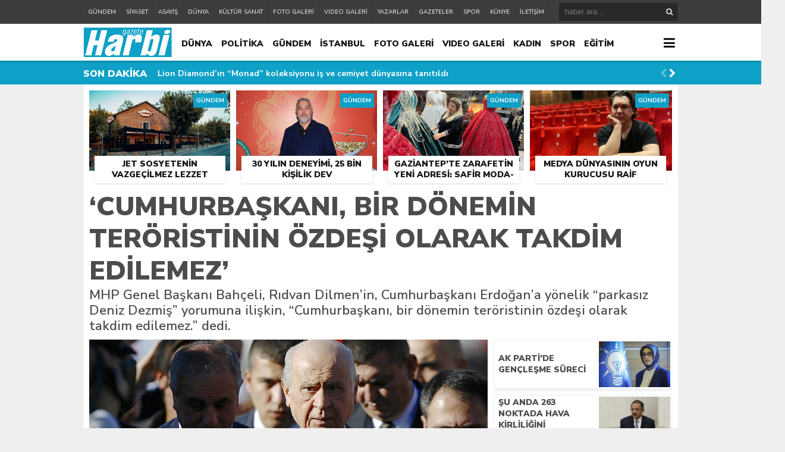

--- FILE ---
content_type: text/html; charset=UTF-8
request_url: https://harbigazete.com.tr/cumhurbaskani-bir-donemin-teroristinin-ozdesi-olarak-takdim-edilemez
body_size: 14772
content:
<!DOCTYPE html><html lang="tr"><head><meta charset="utf-8"><h1><title>&#8216;Cumhurbaşkanı, bir dönemin teröristinin özdeşi olarak takdim edilemez&#8217; &laquo; Harbi Gazete</title></h1><link rel="shortcut icon" href="https://harbigazete.com.tr/wp-content/uploads/2022/11/harbi-gazete.jpg" /><script type="application/ld+json">{"@context" : "http://schema.org","@type" : "Article","name" : "&#8216;Cumhurbaşkanı, bir dönemin teröristinin özdeşi olarak takdim edilemez&#8217;","headline": "&#8216;Cumhurbaşkanı, bir dönemin teröristinin özdeşi olarak takdim edilemez&#8217;","author" : {"@type" : "Person","name" : "Erhan Hızlı"
},"datePublished" : "16-12-2017 15:26","image" : "https://harbigazete.com.tr/wp-content/uploads/2017/12/mhp-genel-baskani-bahceli-1-597x336.jpg","articleSection" : "<p>MHP Genel Başkanı Bahçeli, Rıdvan Dilmen&#8217;in, Cumhurbaşkanı Erdoğan&#8217;a yönelik &#8220;parkasız Deniz Dezmiş&#8221; yorumuna ilişkin, &#8220;Cumhurbaşkanı, bir dönemin teröristinin özdeşi olarak takdim edilemez.&#8221; dedi.</p>","articleBody" : "<p class="selectionShareable"><strong>MHP Genel Başkanı Devlet Bahçeli</strong>, MHP Siyaset ve Liderlik Okulu 14. Dönem Sertifika Töreni&#8217;nin ardından gazetecilerin sorularını yanıtladı.</p><p class="selectionShareable">İYİ Parti&#8217;nin &#8220;seçim ittifakı&#8221; önerisine Saadet Partisinin olumlu yanıt verdiğine yönelik haberlerin hatırlatılarak, &#8220;Siz ittifakı nasıl değerlendiriyorsunuz?&#8221; sorusu üzerine Bahçeli, &#8220;Bazı siyasi partilerin bir amaçla bir araya gelmeleri, orada da bir ittifak yapma arzularını ortaya koymaları, onların bileceği iştir. Herhangi bir yoruma ihtiyaç yoktur. Biz &#8216;cumhur&#8217; ittifakını benimsemiş ve o ittifakın güçlenmesi için gayret gösteriyoruz.&#8221; dedi.</p><h3>&#8220;Erken seçim talebi kime ne hizmet sunacaktır&#8221;</h3><p class="selectionShareable">Erken seçim iddialarına ilişkin bir soruya ise Bahçeli, &#8220;Seçimler mahalli idareler olarak 30 Mart 2019&#8217;da, milletvekilliği ve cumhurbaşkanlığı seçimleri olarak 3 Kasım 2019&#8217;da yapılacaktır. Türkiye&#8217;nin etrafının ateşle çevrildiği, terör faaliyetlerinin hala sinsice sürdüğü bir ortamda erken seçim talebi kime ne hizmet sunacaktır, onu anlamakta zorluk çekeriz.&#8221; yanıtını verdi.</p><p class="selectionShareable">Bahçeli, eski futbolcu Rıdvan Dilmen&#8217;in, Cumhurbaşkanı Recep Tayyip Erdoğan&#8217;a yönelik &#8220;parkasız Deniz Dezmiş&#8221; yorumuna ilişkin de açıklama yaparak, şunları söyledi:</p><p class="selectionShareable">&#8220;Sayın basın mensupları aracılığıyla Türk milletiyle bir konuyu paylaşmak isterim. O da Habertürk&#8217;te yapılan &#8216;Akılda Kalan&#8217; programında Türk sporunda önemli başarılar sağlamış olan bir sporcunun bir soru üzerinde yorum yaparken, bazı hatalar ve yanlışlıklar içerisine sürüklenmiş olduğunu ifade etmek istiyorum. Sahadaki şeytanlığını siyasete taşımasınlar. Türkiye Cumhuriyeti Cumhurbaşkanına &#8216;parkasız Deniz Gezmiş&#8217; ifadesi ne Türk milletine yakışır ne Cumhurbaşkanlığına yakışır ne de Cumhurbaşkanlığına yapılan bir yalakalığa yakışır. Şiddetle reddediyorum ve Türk milletinden özür dilemesini istiyorum. Cumhurbaşkanı, bir dönemin teröristinin özdeşi olarak takdim edilemez.&#8221;</p>","url" : "https://harbigazete.com.tr/cumhurbaskani-bir-donemin-teroristinin-ozdesi-olarak-takdim-edilemez","publisher" : {"@type" : "Organization","name" : "Harbi Gazete","logo": {"@type": "ImageObject","name": "Harbi Gazete","width": "150","height": "52","url": "https://harbigazete.com.tr/wp-content/uploads/2022/11/harbi-gazete.jpg"
}}}</script><link rel="stylesheet" type="text/css" href="https://harbigazete.com.tr/wp-content/themes/theHaberV4/style.css"/><script type="text/javascript" src="https://harbigazete.com.tr/wp-content/themes/theHaberV4/cssjs/jquery.min.js"></script><script type="text/javascript"> var temaurl = 'https://harbigazete.com.tr/wp-content/themes/theHaberV4'; var tarayicibildirimleri = 'false'; </script><script type="text/javascript" src="https://harbigazete.com.tr/wp-content/themes/theHaberV4/cssjs/swiper.min.js"></script><meta name='robots' content='max-image-preview:large' /><style>img:is([sizes="auto" i],[sizes^="auto," i]){contain-intrinsic-size:3000px 1500px}</style> <meta property="og:type" content="article" /><meta property="og:site_name" content="Harbi Gazete" /><meta property="og:title" content="&#8216;Cumhurbaşkanı, bir dönemin teröristinin özdeşi olarak takdim edilemez&#8217;" /><meta property="og:description" content="MHP Genel Başkanı Bahçeli, Rıdvan Dilmen&#039;in, Cumhurbaşkanı Erdoğan&#039;a yönelik &quot;parkasız Deniz Dezmiş&quot; yorumuna ilişkin, &quot;Cumhurbaşkanı, bir dönemin teröristinin özdeşi olarak takdim edilemez.&quot; dedi." /><meta property="og:url" content="https://harbigazete.com.tr/cumhurbaskani-bir-donemin-teroristinin-ozdesi-olarak-takdim-edilemez" /><meta property="og:image" content="https://harbigazete.com.tr/wp-content/uploads/2017/12/mhp-genel-baskani-bahceli-1.jpg" /><meta property="og:locale" content="tr_TR" /><meta name="twitter:card" content="summary_large_image" /><meta name="twitter:title" content="&#8216;Cumhurbaşkanı, bir dönemin teröristinin özdeşi olarak takdim edilemez&#8217;" /><meta name="twitter:description" content="MHP Genel Başkanı Bahçeli, Rıdvan Dilmen&#039;in, Cumhurbaşkanı Erdoğan&#039;a yönelik &quot;parkasız Deniz Dezmiş&quot; yorumuna ilişkin, &quot;Cumhurbaşkanı, bir dönemin teröristinin özdeşi olarak takdim edilemez.&quot; dedi." /><meta name="twitter:image" content="https://harbigazete.com.tr/wp-content/uploads/2017/12/mhp-genel-baskani-bahceli-1.jpg" /><meta name="twitter:site" content="@harbi gazete" /><meta name="twitter:creator" content="@harbi gazete" /><meta name="keywords" content="" /><meta name="author" content="Erhan Hızlı" /> <script type="application/ld+json">{"@context": "https://schema.org","@type": "NewsArticle","mainEntityOfPage": {"@type": "WebPage","@id": "https://harbigazete.com.tr/cumhurbaskani-bir-donemin-teroristinin-ozdesi-olarak-takdim-edilemez"
},"headline": "&#8216;Cumhurbaşkanı, bir dönemin teröristinin özdeşi olarak takdim edilemez&#8217;","image": ["https://harbigazete.com.tr/wp-content/uploads/2017/12/mhp-genel-baskani-bahceli-1.jpg"],"datePublished": "2017-12-16T15:26:01+03:00","dateModified": "2017-12-16T15:26:01+03:00","author": {"@type": "Person","name": "Erhan Hızlı","url": "https://harbigazete.com.tr/author/erhan"
},"publisher": {"@type": "Organization","name": "Harbi Gazete","url": "https://harbigazete.com.tr","logo": {"@type": "ImageObject","url": "https://harbigazete.com.tr/wp-content/themes/theHaberV4/logo.png"
}},"articleSection": "POLİTİKA","keywords": "","isAccessibleForFree": true,"inLanguage": "tr-TR","description": "MHP Genel Başkanı Bahçeli, Rıdvan Dilmen&#039;in, Cumhurbaşkanı Erdoğan&#039;a yönelik &quot;parkasız Deniz Dezmiş&quot; yorumuna ilişkin, &quot;Cumhurbaşkanı, bir dönemin teröristinin özdeşi olarak takdim edilemez.&quot; dedi."
}</script> <link rel="alternate" type="application/rss+xml" title="Harbi Gazete &raquo; &#8216;Cumhurbaşkanı, bir dönemin teröristinin özdeşi olarak takdim edilemez&#8217; yorum akışı" href="https://harbigazete.com.tr/cumhurbaskani-bir-donemin-teroristinin-ozdesi-olarak-takdim-edilemez/feed" /><script type="text/javascript">
window._wpemojiSettings = {"baseUrl":"https:\/\/s.w.org\/images\/core\/emoji\/16.0.1\/72x72\/","ext":".png","svgUrl":"https:\/\/s.w.org\/images\/core\/emoji\/16.0.1\/svg\/","svgExt":".svg","source":{"concatemoji":"https:\/\/harbigazete.com.tr\/wp-includes\/js\/wp-emoji-release.min.js?ver=9ae13069a4d9887ad60954e75b428e21"}};
!function(s,n){var o,i,e;function c(e){try{var t={supportTests:e,timestamp:(new Date).valueOf()};sessionStorage.setItem(o,JSON.stringify(t))}catch(e){}}function p(e,t,n){e.clearRect(0,0,e.canvas.width,e.canvas.height),e.fillText(t,0,0);var t=new Uint32Array(e.getImageData(0,0,e.canvas.width,e.canvas.height).data),a=(e.clearRect(0,0,e.canvas.width,e.canvas.height),e.fillText(n,0,0),new Uint32Array(e.getImageData(0,0,e.canvas.width,e.canvas.height).data));return t.every(function(e,t){return e===a[t]})}function u(e,t){e.clearRect(0,0,e.canvas.width,e.canvas.height),e.fillText(t,0,0);for(var n=e.getImageData(16,16,1,1),a=0;a<n.data.length;a++)if(0!==n.data[a])return!1;return!0}function f(e,t,n,a){switch(t){case"flag":return n(e,"\ud83c\udff3\ufe0f\u200d\u26a7\ufe0f","\ud83c\udff3\ufe0f\u200b\u26a7\ufe0f")?!1:!n(e,"\ud83c\udde8\ud83c\uddf6","\ud83c\udde8\u200b\ud83c\uddf6")&&!n(e,"\ud83c\udff4\udb40\udc67\udb40\udc62\udb40\udc65\udb40\udc6e\udb40\udc67\udb40\udc7f","\ud83c\udff4\u200b\udb40\udc67\u200b\udb40\udc62\u200b\udb40\udc65\u200b\udb40\udc6e\u200b\udb40\udc67\u200b\udb40\udc7f");case"emoji":return!a(e,"\ud83e\udedf")}return!1}function g(e,t,n,a){var r="undefined"!=typeof WorkerGlobalScope&&self instanceof WorkerGlobalScope?new OffscreenCanvas(300,150):s.createElement("canvas"),o=r.getContext("2d",{willReadFrequently:!0}),i=(o.textBaseline="top",o.font="600 32px Arial",{});return e.forEach(function(e){i[e]=t(o,e,n,a)}),i}function t(e){var t=s.createElement("script");t.src=e,t.defer=!0,s.head.appendChild(t)}"undefined"!=typeof Promise&&(o="wpEmojiSettingsSupports",i=["flag","emoji"],n.supports={everything:!0,everythingExceptFlag:!0},e=new Promise(function(e){s.addEventListener("DOMContentLoaded",e,{once:!0})}),new Promise(function(t){var n=function(){try{var e=JSON.parse(sessionStorage.getItem(o));if("object"==typeof e&&"number"==typeof e.timestamp&&(new Date).valueOf()<e.timestamp+604800&&"object"==typeof e.supportTests)return e.supportTests}catch(e){}return null}();if(!n){if("undefined"!=typeof Worker&&"undefined"!=typeof OffscreenCanvas&&"undefined"!=typeof URL&&URL.createObjectURL&&"undefined"!=typeof Blob)try{var e="postMessage("+g.toString()+"("+[JSON.stringify(i),f.toString(),p.toString(),u.toString()].join(",")+"));",a=new Blob([e],{type:"text/javascript"}),r=new Worker(URL.createObjectURL(a),{name:"wpTestEmojiSupports"});return void(r.onmessage=function(e){c(n=e.data),r.terminate(),t(n)})}catch(e){}c(n=g(i,f,p,u))}t(n)}).then(function(e){for(var t in e)n.supports[t]=e[t],n.supports.everything=n.supports.everything&&n.supports[t],"flag"!==t&&(n.supports.everythingExceptFlag=n.supports.everythingExceptFlag&&n.supports[t]);n.supports.everythingExceptFlag=n.supports.everythingExceptFlag&&!n.supports.flag,n.DOMReady=!1,n.readyCallback=function(){n.DOMReady=!0}}).then(function(){return e}).then(function(){var e;n.supports.everything||(n.readyCallback(),(e=n.source||{}).concatemoji?t(e.concatemoji):e.wpemoji&&e.twemoji&&(t(e.twemoji),t(e.wpemoji)))}))}((window,document),window._wpemojiSettings);
</script><style id='wp-emoji-styles-inline-css' type='text/css'>img.wp-smiley,img.emoji{display:inline !important;border:none !important;box-shadow:none !important;height:1em !important;width:1em !important;margin:0 0.07em !important;vertical-align:-0.1em !important;background:none !important;padding:0 !important}</style><link rel='stylesheet' id='wp-block-library-css' href='https://harbigazete.com.tr/wp-includes/css/dist/block-library/style.min.css?ver=9ae13069a4d9887ad60954e75b428e21' type='text/css' media='all' /><style id='classic-theme-styles-inline-css' type='text/css'>.wp-block-button__link{color:#fff;background-color:#32373c;border-radius:9999px;box-shadow:none;text-decoration:none;padding:calc(.667em + 2px) calc(1.333em + 2px);font-size:1.125em}.wp-block-file__button{background:#32373c;color:#fff;text-decoration:none}</style><style id='global-styles-inline-css' type='text/css'>:root{--wp--preset--aspect-ratio--square:1;--wp--preset--aspect-ratio--4-3:4/3;--wp--preset--aspect-ratio--3-4:3/4;--wp--preset--aspect-ratio--3-2:3/2;--wp--preset--aspect-ratio--2-3:2/3;--wp--preset--aspect-ratio--16-9:16/9;--wp--preset--aspect-ratio--9-16:9/16;--wp--preset--color--black:#000000;--wp--preset--color--cyan-bluish-gray:#abb8c3;--wp--preset--color--white:#ffffff;--wp--preset--color--pale-pink:#f78da7;--wp--preset--color--vivid-red:#cf2e2e;--wp--preset--color--luminous-vivid-orange:#ff6900;--wp--preset--color--luminous-vivid-amber:#fcb900;--wp--preset--color--light-green-cyan:#7bdcb5;--wp--preset--color--vivid-green-cyan:#00d084;--wp--preset--color--pale-cyan-blue:#8ed1fc;--wp--preset--color--vivid-cyan-blue:#0693e3;--wp--preset--color--vivid-purple:#9b51e0;--wp--preset--gradient--vivid-cyan-blue-to-vivid-purple:linear-gradient(135deg,rgba(6,147,227,1) 0%,rgb(155,81,224) 100%);--wp--preset--gradient--light-green-cyan-to-vivid-green-cyan:linear-gradient(135deg,rgb(122,220,180) 0%,rgb(0,208,130) 100%);--wp--preset--gradient--luminous-vivid-amber-to-luminous-vivid-orange:linear-gradient(135deg,rgba(252,185,0,1) 0%,rgba(255,105,0,1) 100%);--wp--preset--gradient--luminous-vivid-orange-to-vivid-red:linear-gradient(135deg,rgba(255,105,0,1) 0%,rgb(207,46,46) 100%);--wp--preset--gradient--very-light-gray-to-cyan-bluish-gray:linear-gradient(135deg,rgb(238,238,238) 0%,rgb(169,184,195) 100%);--wp--preset--gradient--cool-to-warm-spectrum:linear-gradient(135deg,rgb(74,234,220) 0%,rgb(151,120,209) 20%,rgb(207,42,186) 40%,rgb(238,44,130) 60%,rgb(251,105,98) 80%,rgb(254,248,76) 100%);--wp--preset--gradient--blush-light-purple:linear-gradient(135deg,rgb(255,206,236) 0%,rgb(152,150,240) 100%);--wp--preset--gradient--blush-bordeaux:linear-gradient(135deg,rgb(254,205,165) 0%,rgb(254,45,45) 50%,rgb(107,0,62) 100%);--wp--preset--gradient--luminous-dusk:linear-gradient(135deg,rgb(255,203,112) 0%,rgb(199,81,192) 50%,rgb(65,88,208) 100%);--wp--preset--gradient--pale-ocean:linear-gradient(135deg,rgb(255,245,203) 0%,rgb(182,227,212) 50%,rgb(51,167,181) 100%);--wp--preset--gradient--electric-grass:linear-gradient(135deg,rgb(202,248,128) 0%,rgb(113,206,126) 100%);--wp--preset--gradient--midnight:linear-gradient(135deg,rgb(2,3,129) 0%,rgb(40,116,252) 100%);--wp--preset--font-size--small:13px;--wp--preset--font-size--medium:20px;--wp--preset--font-size--large:36px;--wp--preset--font-size--x-large:42px;--wp--preset--spacing--20:0.44rem;--wp--preset--spacing--30:0.67rem;--wp--preset--spacing--40:1rem;--wp--preset--spacing--50:1.5rem;--wp--preset--spacing--60:2.25rem;--wp--preset--spacing--70:3.38rem;--wp--preset--spacing--80:5.06rem;--wp--preset--shadow--natural:6px 6px 9px rgba(0,0,0,0.2);--wp--preset--shadow--deep:12px 12px 50px rgba(0,0,0,0.4);--wp--preset--shadow--sharp:6px 6px 0px rgba(0,0,0,0.2);--wp--preset--shadow--outlined:6px 6px 0px -3px rgba(255,255,255,1),6px 6px rgba(0,0,0,1);--wp--preset--shadow--crisp:6px 6px 0px rgba(0,0,0,1)}:where(.is-layout-flex){gap:0.5em}:where(.is-layout-grid){gap:0.5em}body .is-layout-flex{display:flex}.is-layout-flex{flex-wrap:wrap;align-items:center}.is-layout-flex >:is(*,div){margin:0}body .is-layout-grid{display:grid}.is-layout-grid >:is(*,div){margin:0}:where(.wp-block-columns.is-layout-flex){gap:2em}:where(.wp-block-columns.is-layout-grid){gap:2em}:where(.wp-block-post-template.is-layout-flex){gap:1.25em}:where(.wp-block-post-template.is-layout-grid){gap:1.25em}.has-black-color{color:var(--wp--preset--color--black) !important}.has-cyan-bluish-gray-color{color:var(--wp--preset--color--cyan-bluish-gray) !important}.has-white-color{color:var(--wp--preset--color--white) !important}.has-pale-pink-color{color:var(--wp--preset--color--pale-pink) !important}.has-vivid-red-color{color:var(--wp--preset--color--vivid-red) !important}.has-luminous-vivid-orange-color{color:var(--wp--preset--color--luminous-vivid-orange) !important}.has-luminous-vivid-amber-color{color:var(--wp--preset--color--luminous-vivid-amber) !important}.has-light-green-cyan-color{color:var(--wp--preset--color--light-green-cyan) !important}.has-vivid-green-cyan-color{color:var(--wp--preset--color--vivid-green-cyan) !important}.has-pale-cyan-blue-color{color:var(--wp--preset--color--pale-cyan-blue) !important}.has-vivid-cyan-blue-color{color:var(--wp--preset--color--vivid-cyan-blue) !important}.has-vivid-purple-color{color:var(--wp--preset--color--vivid-purple) !important}.has-black-background-color{background-color:var(--wp--preset--color--black) !important}.has-cyan-bluish-gray-background-color{background-color:var(--wp--preset--color--cyan-bluish-gray) !important}.has-white-background-color{background-color:var(--wp--preset--color--white) !important}.has-pale-pink-background-color{background-color:var(--wp--preset--color--pale-pink) !important}.has-vivid-red-background-color{background-color:var(--wp--preset--color--vivid-red) !important}.has-luminous-vivid-orange-background-color{background-color:var(--wp--preset--color--luminous-vivid-orange) !important}.has-luminous-vivid-amber-background-color{background-color:var(--wp--preset--color--luminous-vivid-amber) !important}.has-light-green-cyan-background-color{background-color:var(--wp--preset--color--light-green-cyan) !important}.has-vivid-green-cyan-background-color{background-color:var(--wp--preset--color--vivid-green-cyan) !important}.has-pale-cyan-blue-background-color{background-color:var(--wp--preset--color--pale-cyan-blue) !important}.has-vivid-cyan-blue-background-color{background-color:var(--wp--preset--color--vivid-cyan-blue) !important}.has-vivid-purple-background-color{background-color:var(--wp--preset--color--vivid-purple) !important}.has-black-border-color{border-color:var(--wp--preset--color--black) !important}.has-cyan-bluish-gray-border-color{border-color:var(--wp--preset--color--cyan-bluish-gray) !important}.has-white-border-color{border-color:var(--wp--preset--color--white) !important}.has-pale-pink-border-color{border-color:var(--wp--preset--color--pale-pink) !important}.has-vivid-red-border-color{border-color:var(--wp--preset--color--vivid-red) !important}.has-luminous-vivid-orange-border-color{border-color:var(--wp--preset--color--luminous-vivid-orange) !important}.has-luminous-vivid-amber-border-color{border-color:var(--wp--preset--color--luminous-vivid-amber) !important}.has-light-green-cyan-border-color{border-color:var(--wp--preset--color--light-green-cyan) !important}.has-vivid-green-cyan-border-color{border-color:var(--wp--preset--color--vivid-green-cyan) !important}.has-pale-cyan-blue-border-color{border-color:var(--wp--preset--color--pale-cyan-blue) !important}.has-vivid-cyan-blue-border-color{border-color:var(--wp--preset--color--vivid-cyan-blue) !important}.has-vivid-purple-border-color{border-color:var(--wp--preset--color--vivid-purple) !important}.has-vivid-cyan-blue-to-vivid-purple-gradient-background{background:var(--wp--preset--gradient--vivid-cyan-blue-to-vivid-purple) !important}.has-light-green-cyan-to-vivid-green-cyan-gradient-background{background:var(--wp--preset--gradient--light-green-cyan-to-vivid-green-cyan) !important}.has-luminous-vivid-amber-to-luminous-vivid-orange-gradient-background{background:var(--wp--preset--gradient--luminous-vivid-amber-to-luminous-vivid-orange) !important}.has-luminous-vivid-orange-to-vivid-red-gradient-background{background:var(--wp--preset--gradient--luminous-vivid-orange-to-vivid-red) !important}.has-very-light-gray-to-cyan-bluish-gray-gradient-background{background:var(--wp--preset--gradient--very-light-gray-to-cyan-bluish-gray) !important}.has-cool-to-warm-spectrum-gradient-background{background:var(--wp--preset--gradient--cool-to-warm-spectrum) !important}.has-blush-light-purple-gradient-background{background:var(--wp--preset--gradient--blush-light-purple) !important}.has-blush-bordeaux-gradient-background{background:var(--wp--preset--gradient--blush-bordeaux) !important}.has-luminous-dusk-gradient-background{background:var(--wp--preset--gradient--luminous-dusk) !important}.has-pale-ocean-gradient-background{background:var(--wp--preset--gradient--pale-ocean) !important}.has-electric-grass-gradient-background{background:var(--wp--preset--gradient--electric-grass) !important}.has-midnight-gradient-background{background:var(--wp--preset--gradient--midnight) !important}.has-small-font-size{font-size:var(--wp--preset--font-size--small) !important}.has-medium-font-size{font-size:var(--wp--preset--font-size--medium) !important}.has-large-font-size{font-size:var(--wp--preset--font-size--large) !important}.has-x-large-font-size{font-size:var(--wp--preset--font-size--x-large) !important}:where(.wp-block-post-template.is-layout-flex){gap:1.25em}:where(.wp-block-post-template.is-layout-grid){gap:1.25em}:where(.wp-block-columns.is-layout-flex){gap:2em}:where(.wp-block-columns.is-layout-grid){gap:2em}:root:where(.wp-block-pullquote){font-size:1.5em;line-height:1.6}</style><link rel="https://api.w.org/" href="https://harbigazete.com.tr/wp-json/" /><link rel="alternate" title="JSON" type="application/json" href="https://harbigazete.com.tr/wp-json/wp/v2/posts/12346" /><link rel="canonical" href="https://harbigazete.com.tr/cumhurbaskani-bir-donemin-teroristinin-ozdesi-olarak-takdim-edilemez" /><link rel="alternate" title="oEmbed (JSON)" type="application/json+oembed" href="https://harbigazete.com.tr/wp-json/oembed/1.0/embed?url=https%3A%2F%2Fharbigazete.com.tr%2Fcumhurbaskani-bir-donemin-teroristinin-ozdesi-olarak-takdim-edilemez" /><link rel="alternate" title="oEmbed (XML)" type="text/xml+oembed" href="https://harbigazete.com.tr/wp-json/oembed/1.0/embed?url=https%3A%2F%2Fharbigazete.com.tr%2Fcumhurbaskani-bir-donemin-teroristinin-ozdesi-olarak-takdim-edilemez&#038;format=xml" /><meta property="og:url" content="https://harbigazete.com.tr/cumhurbaskani-bir-donemin-teroristinin-ozdesi-olarak-takdim-edilemez" /><meta property="og:title" content="&#8216;Cumhurbaşkanı, bir dönemin teröristinin özdeşi olarak takdim edilemez&#8217;" /><meta property="og:description" content="MHP Genel Başkanı Bahçeli, Rıdvan Dilmen'in, Cumhurbaşkanı Erdoğan'a yönelik "parkasız Deniz Dezmiş" yorumuna ilişkin, "Cumhurbaşkanı, bir dönemin teröristinin özdeşi olarak takdim edilemez." dedi.
" /><meta property="og:image:type" content="image/jpeg" /><meta property="og:image" content="https://harbigazete.com.tr/wp-content/uploads/2017/12/mhp-genel-baskani-bahceli-1.jpg" /><meta property="og:image:secure_url" content="https://harbigazete.com.tr/wp-content/uploads/2017/12/mhp-genel-baskani-bahceli-1.jpg" /><meta property="og:image:width" content="760" /><meta property="og:image:height" content="405" /><meta property="og:image:alt" content="&#8216;Cumhurbaşkanı, bir dönemin teröristinin özdeşi olarak takdim edilemez&#8217;" /><meta name="twitter:card" content="summary_large_image" /><meta name="twitter:title" content="&#8216;Cumhurbaşkanı, bir dönemin teröristinin özdeşi olarak takdim edilemez&#8217;" /><meta name="twitter:description" content="MHP Genel Başkanı Bahçeli, Rıdvan Dilmen'in, Cumhurbaşkanı Erdoğan'a yönelik "parkasız Deniz Dezmiş" yorumuna ilişkin, "Cumhurbaşkanı, bir dönemin teröristinin özdeşi olarak takdim edilemez." dedi.
" /><meta name="twitter:url" content="https://harbigazete.com.tr/cumhurbaskani-bir-donemin-teroristinin-ozdesi-olarak-takdim-edilemez" /><meta name="twitter:image" content="https://harbigazete.com.tr/wp-content/uploads/2017/12/mhp-genel-baskani-bahceli-1.jpg" /><style>#siteGenel{margin:0px auto 0px auto!important}body{background:#efefef!important}#header{background:#ffffff!important}#ustSondakika{background:#0EA0C7!important}.sondkBaslik,.sondk a,.sondk-ileri,.sondk-geri{color:#ffffff!important}.ustMenu1 ul li a,button.dropbtn{color:#131313!important}.ustMenu1 ul li a:hover,button.dropbtn:hover,button.dropbtn:focus{color:#e6242b!important}</style></head><body data-rsssl=1><div class="alerttt" style="display: none;"><h2><a href="https://harbigazete.com.tr" title="Harbi Gazete"><img src="https://harbigazete.com.tr/wp-content/uploads/2022/11/harbi-gazete.jpg" alt="haberdar ol" width="70" height="24"/></a></h2><strong>İlk Sen Haberdar Ol!</strong><span>Web bildirim ile, önemli gelişmelerden anında haberdar olmak ister misiniz?</span><div class="sil"></div><a class="hayir" onclick="haberbildirimHayir()" title="Daha Sonra">Daha Sonra</a><a class="evet" onclick="haberbildirimEvet()" title="Bildirimleri Al">Bildirimleri Al</a></div><div style="width: 100%; height: 40px; background: #3d3d3d;position: relative;z-index: 9999;"><div style="margin: 0px auto; width: 1000px; height: 40px; background: #3d3d3d;"><div class="menu-mobil-menu-container"><ul id="menu-mobil-menu" class="tMenu"><li id="menu-item-12448" class="menu-item menu-item-type-taxonomy menu-item-object-category menu-item-12448"><a href="https://harbigazete.com.tr/category/gundem">GÜNDEM</a></li><li id="menu-item-12450" class="menu-item menu-item-type-taxonomy menu-item-object-category menu-item-12450"><a href="https://harbigazete.com.tr/category/siyaset">SİYASET</a></li><li id="menu-item-12449" class="menu-item menu-item-type-taxonomy menu-item-object-category menu-item-12449"><a href="https://harbigazete.com.tr/category/asayis">ASAYİŞ</a></li><li id="menu-item-12447" class="menu-item menu-item-type-taxonomy menu-item-object-category menu-item-12447"><a href="https://harbigazete.com.tr/category/dunya">DÜNYA</a></li><li id="menu-item-12451" class="menu-item menu-item-type-taxonomy menu-item-object-category menu-item-12451"><a href="https://harbigazete.com.tr/category/kultur-sanat">KÜLTÜR SANAT</a></li><li id="menu-item-8926" class="menu-item menu-item-type-taxonomy menu-item-object-category menu-item-8926"><a href="https://harbigazete.com.tr/category/foto-galeri">FOTO GALERİ</a></li><li id="menu-item-8927" class="menu-item menu-item-type-taxonomy menu-item-object-category menu-item-8927"><a href="https://harbigazete.com.tr/category/video-galeri">VIDEO GALERİ</a></li><li id="menu-item-8928" class="menu-item menu-item-type-post_type menu-item-object-page menu-item-8928"><a href="https://harbigazete.com.tr/yazarlar">YAZARLAR</a></li><li id="menu-item-8929" class="menu-item menu-item-type-post_type menu-item-object-page menu-item-8929"><a href="https://harbigazete.com.tr/gazeteler">GAZETELER</a></li><li id="menu-item-9319" class="menu-item menu-item-type-taxonomy menu-item-object-category menu-item-has-children menu-item-9319"><a href="https://harbigazete.com.tr/category/spor">SPOR</a><ul class="sub-menu"><li id="menu-item-8930" class="menu-item menu-item-type-post_type menu-item-object-page menu-item-8930"><a href="https://harbigazete.com.tr/canli-sonuclar">CANLI SONUÇLAR</a></li><li id="menu-item-9318" class="menu-item menu-item-type-post_type menu-item-object-page menu-item-9318"><a href="https://harbigazete.com.tr/fikstur">FİKSTÜR</a></li></ul></li><li id="menu-item-8931" class="menu-item menu-item-type-post_type menu-item-object-page menu-item-8931"><a href="https://harbigazete.com.tr/kunye">KÜNYE</a></li><li id="menu-item-8932" class="menu-item menu-item-type-post_type menu-item-object-page menu-item-8932"><a href="https://harbigazete.com.tr/iletisim">İLETİŞİM</a></li></ul></div><div class="ustSag"><form method="get" id="searchform" class="aramayap cf" action="https://harbigazete.com.tr/"><input type="text" value="" placeholder="haber ara..." name="s" id="s" /><button type="submit" class="s"></button></form></div></div></div><div class="temizle"></div><div id="header"><div style="margin: 0px auto; width: 1000px; height: auto; overflow: hidden;"><div class="logoAlani"><a href="https://harbigazete.com.tr" title="Harbi Gazete"><img src="https://harbigazete.com.tr/wp-content/uploads/2022/11/harbi-gazete.jpg" alt="Harbi Gazete" width="150" height="52"/></a></div><div class="ustMenu1"><div class="menu-anamenu-container"><ul id="menu-anamenu" class="menu"><li id="menu-item-8893" class="menu-item menu-item-type-taxonomy menu-item-object-category menu-item-8893"><a href="https://harbigazete.com.tr/category/dunya">DÜNYA</a></li><li id="menu-item-8904" class="menu-item menu-item-type-taxonomy menu-item-object-category current-post-ancestor current-menu-parent current-post-parent menu-item-8904"><a href="https://harbigazete.com.tr/category/politika">POLİTİKA</a></li><li id="menu-item-8898" class="menu-item menu-item-type-taxonomy menu-item-object-category menu-item-8898"><a href="https://harbigazete.com.tr/category/gundem">GÜNDEM</a></li><li id="menu-item-9536" class="menu-item menu-item-type-taxonomy menu-item-object-category menu-item-9536"><a href="https://harbigazete.com.tr/category/istanbul-haberleri">İSTANBUL</a></li><li id="menu-item-8917" class="menu-item menu-item-type-taxonomy menu-item-object-category menu-item-8917"><a href="https://harbigazete.com.tr/category/foto-galeri">FOTO GALERİ</a></li><li id="menu-item-8918" class="menu-item menu-item-type-taxonomy menu-item-object-category menu-item-8918"><a href="https://harbigazete.com.tr/category/video-galeri">VIDEO GALERİ</a></li><li id="menu-item-8900" class="menu-item menu-item-type-taxonomy menu-item-object-category menu-item-8900"><a href="https://harbigazete.com.tr/category/kadin">KADIN</a></li><li id="menu-item-8907" class="menu-item menu-item-type-taxonomy menu-item-object-category menu-item-8907"><a href="https://harbigazete.com.tr/category/spor">SPOR</a></li><li id="menu-item-8894" class="menu-item menu-item-type-taxonomy menu-item-object-category menu-item-8894"><a href="https://harbigazete.com.tr/category/egitim">EĞİTİM</a></li><li id="menu-item-8905" class="menu-item menu-item-type-taxonomy menu-item-object-category menu-item-8905"><a href="https://harbigazete.com.tr/category/saglik">SAĞLIK</a></li><li id="menu-item-8902" class="menu-item menu-item-type-taxonomy menu-item-object-category menu-item-8902"><a href="https://harbigazete.com.tr/category/magazin">MAGAZİN</a></li><li id="menu-item-8901" class="menu-item menu-item-type-taxonomy menu-item-object-category menu-item-8901"><a href="https://harbigazete.com.tr/category/kultur-sanat">KÜLTÜR SANAT</a></li><li id="menu-item-8897" class="menu-item menu-item-type-taxonomy menu-item-object-category menu-item-8897"><a href="https://harbigazete.com.tr/category/genel">GENEL</a></li><li id="menu-item-8909" class="menu-item menu-item-type-taxonomy menu-item-object-category menu-item-8909"><a href="https://harbigazete.com.tr/category/yasam">YAŞAM</a></li><li id="menu-item-8890" class="menu-item menu-item-type-taxonomy menu-item-object-category menu-item-8890"><a href="https://harbigazete.com.tr/category/asayis">ASAYİŞ</a></li><li id="menu-item-8895" class="menu-item menu-item-type-taxonomy menu-item-object-category menu-item-8895"><a href="https://harbigazete.com.tr/category/ekonomi">EKONOMİ</a></li><li id="menu-item-8910" class="menu-item menu-item-type-taxonomy menu-item-object-category menu-item-8910"><a href="https://harbigazete.com.tr/category/yerel-haberler">YEREL HABERLER</a></li><li id="menu-item-8891" class="menu-item menu-item-type-taxonomy menu-item-object-category menu-item-8891"><a href="https://harbigazete.com.tr/category/bilim-ve-teknoloji">BİLİM VE TEKNOLOJİ</a></li><li id="menu-item-8889" class="menu-item menu-item-type-taxonomy menu-item-object-category menu-item-8889"><a href="https://harbigazete.com.tr/category/3-sayfa">3. SAYFA</a></li><li id="menu-item-8892" class="menu-item menu-item-type-taxonomy menu-item-object-category menu-item-8892"><a href="https://harbigazete.com.tr/category/biyografi">BİYOGRAFİ</a></li><li id="menu-item-8896" class="menu-item menu-item-type-taxonomy menu-item-object-category menu-item-8896"><a href="https://harbigazete.com.tr/category/foto-galeri">FOTO GALERİ</a></li><li id="menu-item-8908" class="menu-item menu-item-type-taxonomy menu-item-object-category menu-item-8908"><a href="https://harbigazete.com.tr/category/video-galeri">VIDEO GALERİ</a></li><li id="menu-item-8903" class="menu-item menu-item-type-taxonomy menu-item-object-category menu-item-8903"><a href="https://harbigazete.com.tr/category/otomobil">OTOMOBİL</a></li><li id="menu-item-8906" class="menu-item menu-item-type-taxonomy menu-item-object-category menu-item-8906"><a href="https://harbigazete.com.tr/category/siyaset">SİYASET</a></li></ul></div></div><div class="dropdown"><button onclick="myFunction()" class="dropbtn"></button><div id="myDropdown" class="dropdown-content"><div class="menu-head-acilir-container"><ul id="menu-head-acilir" class=""><li id="menu-item-8915" class="menu-item menu-item-type-taxonomy menu-item-object-category menu-item-8915"><a href="https://harbigazete.com.tr/category/yasam">YAŞAM</a></li><li id="menu-item-8911" class="menu-item menu-item-type-taxonomy menu-item-object-category menu-item-8911"><a href="https://harbigazete.com.tr/category/asayis">ASAYİŞ</a></li><li id="menu-item-8912" class="menu-item menu-item-type-taxonomy menu-item-object-category menu-item-8912"><a href="https://harbigazete.com.tr/category/bilim-ve-teknoloji">BİLİM VE TEKNOLOJİ</a></li><li id="menu-item-8916" class="menu-item menu-item-type-taxonomy menu-item-object-category menu-item-8916"><a href="https://harbigazete.com.tr/category/yerel-haberler">YEREL HABERLER</a></li><li id="menu-item-11733" class="menu-item menu-item-type-taxonomy menu-item-object-category menu-item-11733"><a href="https://harbigazete.com.tr/category/kultur-sanat">KÜLTÜR SANAT</a></li><li id="menu-item-8913" class="menu-item menu-item-type-taxonomy menu-item-object-category menu-item-8913"><a href="https://harbigazete.com.tr/category/ekonomi">EKONOMİ</a></li><li id="menu-item-8914" class="menu-item menu-item-type-taxonomy menu-item-object-category menu-item-8914"><a href="https://harbigazete.com.tr/category/genel">Genel</a></li></ul></div></div></div></div></div><div class="temizle"></div><div id="ustSondakika"><div style="margin: 2px auto 0px auto; width: 1000px; height: auto; overflow: hidden; position: relative;"><div class="sondkBaslik">SON DAKİKA</div><div class="ustSondakikaic"> <div style="float: left; width:820px!important; margin: 0px 15px!important;" class="swiper-wrapper"> <div class="swiper-slide sondk"><a href="https://harbigazete.com.tr/lion-diamondin-monad-koleksiyonu-is-ve-cemiyet-dunyasina-tanitildi" title="Lion Diamond’ın “Monad” koleksiyonu iş ve cemiyet dünyasına tanıtıldı">Lion Diamond’ın “Monad” koleksiyonu iş ve cemiyet dünyasına tanıtıldı</a></div> <div class="swiper-slide sondk"><a href="https://harbigazete.com.tr/bu-katil-surusunun-pesini-birakmayacagiz" title="Bu katil sürüsünün peşini bırakmayacağız">Bu katil sürüsünün peşini bırakmayacağız</a></div> <div class="swiper-slide sondk"><a href="https://harbigazete.com.tr/atasehir-belediye-baskan-vekilli-belli-oldu" title="Ataşehir Belediye Başkan Vekilli belli oldu">Ataşehir Belediye Başkan Vekilli belli oldu</a></div> <div class="swiper-slide sondk"><a href="https://harbigazete.com.tr/eski-basbakanlardan-mesut-yilmazin-oglu-olu-bulundu" title="Eski Başbakanlardan Mesut Yılmaz&#8217;ın oğlu ölü bulundu">Eski Başbakanlardan Mesut Yılmaz&#8217;ın oğlu ölü bulundu</a></div> <div class="swiper-slide sondk"><a href="https://harbigazete.com.tr/necmi-kadioglu-istifa-etti" title="Necmi Kadıoğlu istifa etti!">Necmi Kadıoğlu istifa etti!</a></div> <div class="swiper-slide sondk"><a href="https://harbigazete.com.tr/kudusun-sahipsiz-olmadigini-dunyaya-gosterdik" title="Kudüs&#8217;ün sahipsiz olmadığını tüm dünyaya gösterdik">Kudüs&#8217;ün sahipsiz olmadığını tüm dünyaya gösterdik</a></div> <div class="swiper-slide sondk"><a href="https://harbigazete.com.tr/istanbul-yenibosna-metrobus-kazasi-19-yarali" title="İstanbul Yenibosna metrobüs kazası: 19 yaralı">İstanbul Yenibosna metrobüs kazası: 19 yaralı</a></div> <div class="swiper-slide sondk"><a href="https://harbigazete.com.tr/kapasite-kullanim-orani-kasimda-artti" title="Kapasite kullanım oranı kasımda arttı">Kapasite kullanım oranı kasımda arttı</a></div> </div><div style="width: 30px;line-height: 40px;float: right; display: block;position: relative;top: 22px;"><div class="swiper-button-next sondk-ileri"><i class="fa fa-chevron-right" aria-hidden="true"></i></div><div class="swiper-button-prev sondk-geri"><i class="fa fa-chevron-left" aria-hidden="true"></i></div></div> </div></div></div><div style="width: 1000px;margin: 0px auto;background: #fff;z-index: 10;position: relative;"></div><div id="siteGenel"><div style="width: 980px; height: auto; overflow: hidden; display: block; margin-bottom: 10px;"><div class="surManset"><a href="https://harbigazete.com.tr/jet-sosyetenin-vazgecilmez-lezzet-duragi-bursa-garaj-kebap" title="Jet Sosyetenin Vazgeçilmez Lezzet Durağı: Bursa Garaj Kebap"><div class="resim2" style="background-image: url(https://harbigazete.com.tr/wp-content/uploads/2026/01/Bursa-Garaj-Kebap-20260117.jpg);"></div><h4>Jet Sosyetenin Vazgeçilmez Lezzet Durağı: Bursa Garaj Kebap</h4></a><div class="kategoriSur">GÜNDEM</div></div><div class="surManset"><a href="https://harbigazete.com.tr/30-yilin-deneyimi-25-bin-kisilik-dev-organizasyonlar-aydin-akyuz-basarinin-formulunu-acikladi" title="30 Yılın Deneyimi, 25 Bin Kişilik Dev Organizasyonlar: Aydın Akyüz Başarının Formülünü Açıkladı"><div class="resim2" style="background-image: url(https://harbigazete.com.tr/wp-content/uploads/2026/01/aydin-akyuz-20260116.jpg);"></div><h4>30 Yılın Deneyimi, 25 Bin Kişilik Dev Organizasyonlar: Aydın Akyüz Başarının Formülünü Açıkladı</h4></a><div class="kategoriSur">GÜNDEM</div></div><div class="surManset"><a href="https://harbigazete.com.tr/gaziantepte-zarafetin-yeni-adresi-safir-moda-nursen-ozkapi" title="Gaziantep’te Zarafetin Yeni Adresi: Safir Moda-Nurşen Özkapı"><div class="resim2" style="background-image: url(https://harbigazete.com.tr/wp-content/uploads/2026/01/Safir-Moda-Nursen-Ozkapi-20260112.jpg);"></div><h4>Gaziantep’te Zarafetin Yeni Adresi: Safir Moda-Nurşen Özkapı</h4></a><div class="kategoriSur">GÜNDEM</div></div><div class="surManset"><a href="https://harbigazete.com.tr/medya-dunyasinin-oyun-kurucusu-raif-akyuzden-buyuk-hamle" title="Medya Dünyasının Oyun Kurucusu Raif Akyüz’den Büyük Hamle"><div class="resim2" style="background-image: url(https://harbigazete.com.tr/wp-content/uploads/2026/01/raif-akyuz-20260106.jpg);"></div><h4>Medya Dünyasının Oyun Kurucusu Raif Akyüz’den Büyük Hamle</h4></a><div class="kategoriSur">GÜNDEM</div></div></div><div class="temizle"></div><div class="detayBaslik"><h1 itemprop="headline">&#8216;Cumhurbaşkanı, bir dönemin teröristinin özdeşi olarak takdim edilemez&#8217;</h1><h2 itemprop="description"><p>MHP Genel Başkanı Bahçeli, Rıdvan Dilmen&#8217;in, Cumhurbaşkanı Erdoğan&#8217;a yönelik &#8220;parkasız Deniz Dezmiş&#8221; yorumuna ilişkin, &#8220;Cumhurbaşkanı, bir dönemin teröristinin özdeşi olarak takdim edilemez.&#8221; dedi.</p></h2></div><div class="temizle"></div><div id="solBlok"><div class="detayHaber"><div class="resim4" style="background-image: url(https://harbigazete.com.tr/wp-content/uploads/2017/12/mhp-genel-baskani-bahceli-1.jpg); margin-bottom: 0px; position:relative!important;"></div><div class="haberEklendi"><span>Bu haber 16 Aralık 2017 - 15:26 'de eklendi ve</span> </div><div style="margin: 0px 0px 10px 0px; width: 670px; height: auto; overflow: hidden; display: block;"><div class="singleFacebook"><a target="_blank" href="http://www.facebook.com/share.php?u=https://harbigazete.com.tr/cumhurbaskani-bir-donemin-teroristinin-ozdesi-olarak-takdim-edilemez" title="facebook"><i class="fa fa-facebook"></i></a></div><div class="singleTwitter"><a target="_blank" href="http://twitter.com/intent/tweet?text=&#8216;Cumhurbaşkanı, bir dönemin teröristinin özdeşi olarak takdim edilemez&#8217;&url=https://harbigazete.com.tr/cumhurbaskani-bir-donemin-teroristinin-ozdesi-olarak-takdim-edilemez" title="twitter"><i class="fa fa-twitter"></i></a></div><div class="singleLinkedin"><a target="_blank" href="http://www.linkedin.com/shareArticle?mini=true&url=https://harbigazete.com.tr/cumhurbaskani-bir-donemin-teroristinin-ozdesi-olarak-takdim-edilemez" title="linkedin"><i class="fa fa-linkedin"></i></a></div><div class="singleYorum"><a href="https://harbigazete.com.tr/cumhurbaskani-bir-donemin-teroristinin-ozdesi-olarak-takdim-edilemez#respond" title="yorum yaz"><i class="fa fa-comments"></i></a></div><div style="float: right;width: auto; height: auto; overflow: hidden; display:block;"><a href="javascript:;" id="increase-font" class="buku"><i class="fa fa-plus" aria-hidden="true"></i></a><a href="javascript:;" id="decrease-font" class="buku"><i class="fa fa-minus" aria-hidden="true"></i></a></div></div><div class="temizle"></div><div itemprop="articleBody" class="habericiResim"><p class="selectionShareable"><strong>MHP Genel Başkanı Devlet Bahçeli</strong>, MHP Siyaset ve Liderlik Okulu 14. Dönem Sertifika Töreni&#8217;nin ardından gazetecilerin sorularını yanıtladı.</p><p class="selectionShareable">İYİ Parti&#8217;nin &#8220;seçim ittifakı&#8221; önerisine Saadet Partisinin olumlu yanıt verdiğine yönelik haberlerin hatırlatılarak, &#8220;Siz ittifakı nasıl değerlendiriyorsunuz?&#8221; sorusu üzerine Bahçeli, &#8220;Bazı siyasi partilerin bir amaçla bir araya gelmeleri, orada da bir ittifak yapma arzularını ortaya koymaları, onların bileceği iştir. Herhangi bir yoruma ihtiyaç yoktur. Biz &#8216;cumhur&#8217; ittifakını benimsemiş ve o ittifakın güçlenmesi için gayret gösteriyoruz.&#8221; dedi.</p><h3>&#8220;Erken seçim talebi kime ne hizmet sunacaktır&#8221;</h3><p class="selectionShareable">Erken seçim iddialarına ilişkin bir soruya ise Bahçeli, &#8220;Seçimler mahalli idareler olarak 30 Mart 2019&#8217;da, milletvekilliği ve cumhurbaşkanlığı seçimleri olarak 3 Kasım 2019&#8217;da yapılacaktır. Türkiye&#8217;nin etrafının ateşle çevrildiği, terör faaliyetlerinin hala sinsice sürdüğü bir ortamda erken seçim talebi kime ne hizmet sunacaktır, onu anlamakta zorluk çekeriz.&#8221; yanıtını verdi.</p><p class="selectionShareable">Bahçeli, eski futbolcu Rıdvan Dilmen&#8217;in, Cumhurbaşkanı Recep Tayyip Erdoğan&#8217;a yönelik &#8220;parkasız Deniz Dezmiş&#8221; yorumuna ilişkin de açıklama yaparak, şunları söyledi:</p><p class="selectionShareable">&#8220;Sayın basın mensupları aracılığıyla Türk milletiyle bir konuyu paylaşmak isterim. O da Habertürk&#8217;te yapılan &#8216;Akılda Kalan&#8217; programında Türk sporunda önemli başarılar sağlamış olan bir sporcunun bir soru üzerinde yorum yaparken, bazı hatalar ve yanlışlıklar içerisine sürüklenmiş olduğunu ifade etmek istiyorum. Sahadaki şeytanlığını siyasete taşımasınlar. Türkiye Cumhuriyeti Cumhurbaşkanına &#8216;parkasız Deniz Gezmiş&#8217; ifadesi ne Türk milletine yakışır ne Cumhurbaşkanlığına yakışır ne de Cumhurbaşkanlığına yapılan bir yalakalığa yakışır. Şiddetle reddediyorum ve Türk milletinden özür dilemesini istiyorum. Cumhurbaşkanı, bir dönemin teröristinin özdeşi olarak takdim edilemez.&#8221;</p><script type="text/javascript">var minFont = 16;var maxFont = 36;$('#increase-font').bind('click', function(){var p = $('.detayHaber p');for(i=0; i < p.length; i++) {if(p[i].style.fontSize) {var s = parseInt(p[i].style.fontSize.replace("px",""));} else {var s = 16;}if(s!=maxFont) {s += 1;}p[i].style.fontSize = s+"px"
}return false;});$('#decrease-font').bind('click', function(){var p = $('.detayHaber p');for(i=0; i < p.length; i++) {if(p[i].style.fontSize) {var s = parseInt(p[i].style.fontSize.replace("px",""));} else {var s = 16;}if(s!=minFont) {s -= 1;}p[i].style.fontSize = s+"px"
}return false;});</script></div></div><div class="temizle"></div><div class="detayEtiket"></div><div class="temizle"></div><div style="width: 670px; height: auto; overflow: hidden; display: block; margin-bottom: 15px;"><div class="sablon4ek"><a href="https://harbigazete.com.tr/kudusu-kaderine-terk-etmeyecegiz" title="&#8216;Kudüs&#8217;ü kaderine terk etmeyeceğiz&#8217;"><div class="resim13" style="background-image: url(https://harbigazete.com.tr/wp-content/uploads/2017/12/mhp-genel-baskani-bahceli1-189x106.jpg);"></div><strong>&#8216;Kudüs&#8217;ü kaderine terk etmeyeceğiz&#8217;</strong></a></div> <div class="sablon4ek"><a href="https://harbigazete.com.tr/basbakan-yildirim-artvin-valiligini-ziyaret-etti" title="Başbakan Yıldırım Artvin Valiliğini ziyaret etti"><div class="resim13" style="background-image: url(https://harbigazete.com.tr/wp-content/uploads/2017/12/basbakan-yildirim-1-189x106.jpg);"></div><strong>Başbakan Yıldırım Artvin Valiliğini ziyaret etti</strong></a></div> <div class="sablon4ek"><a href="https://harbigazete.com.tr/bakan-ozluden-sanayi-4-0-ve-toplum-5-0-cagrisi" title="Bakan Özlü&#8217;den &#8216;Sanayi 4.0&#8217; ve &#8216;Toplum 5.0&#8217; çağrısı"><div class="resim13" style="background-image: url(https://harbigazete.com.tr/wp-content/uploads/2017/12/bakan-ozluden-sanayi-189x106.jpg);"></div><strong>Bakan Özlü&#8217;den &#8216;Sanayi 4.0&#8217; ve &#8216;Toplum 5.0&#8217; çağrısı</strong></a></div> <div class="sablon4ek"><a href="https://harbigazete.com.tr/kuduste-ikamet-eden-buyukelcimiz-filistin-nezdindeki-buyukelcimiz" title="&#8216;Kudüs&#8217;te ikamet eden büyükelçimiz Filistin nezdindeki büyükelçimiz&#8217;"><div class="resim13" style="background-image: url(https://harbigazete.com.tr/wp-content/uploads/2017/12/kuduste-ikamet-eden-buyukelcimiz-189x106.jpg);"></div><strong>&#8216;Kudüs&#8217;te ikamet eden büyükelçimiz Filistin nezdindeki büyükelçimiz&#8217;</strong></a></div> </div><div class="temizle"></div><div style="position:relative!important; width: 670px!important; height: 336px; overflow: hidden; margin-bottom: 15px; margin-right: 10px; float: left; display: block!important;" class="swiper-mansetHabers"><div class="swiper-wrapper"><div class="swiper-slide mansetHaber"><a href="https://harbigazete.com.tr/avrupadaki-ilk-subesini-belcika-genkte-acti" title="Avrupa’daki İlk Şubesini Belçika Genk’te Açtı"><div class="resim4" style="background-image: url(https://harbigazete.com.tr/wp-content/uploads/2025/05/Iclal-Aydin-Ozlem-Cihan-Alacaoglu-Wim-Dries-Aysuda-Akbulut-Zeynep-Kaya-Isil-Acikkar-kopya.jpg);"></div><strong>Avrupa’daki İlk Şubesini Belçika Genk’te Açtı</strong></a></div><div class="swiper-slide mansetHaber"><a href="https://harbigazete.com.tr/sef-ozlem-mekikten-yeni-nesil-lahmacun" title="Şef Özlem Mekik’ten yeni nesil lahmacun"><div class="resim4" style="background-image: url(https://harbigazete.com.tr/wp-content/uploads/2025/02/Ozlem-Mekik.jpg);"></div><strong>Şef Özlem Mekik’ten yeni nesil lahmacun</strong></a></div><div class="swiper-slide mansetHaber"><a href="https://harbigazete.com.tr/esteworld-saglik-ve-estetik-dunyasinin-nabzini-tuttu" title="Esteworld, sağlık ve estetik dünyasının nabzını tuttu!"><div class="resim4" style="background-image: url(https://harbigazete.com.tr/wp-content/uploads/2025/01/Esteworld.jpg);"></div><strong>Esteworld, sağlık ve estetik dünyasının nabzını tuttu!</strong></a></div><div class="swiper-slide mansetHaber"><a href="https://harbigazete.com.tr/esteworld-yeni-yila-girerken-calisanlarini-unutmadi" title="Esteworld, yeni yıla girerken çalışanlarını unutmadı"><div class="resim4" style="background-image: url(https://harbigazete.com.tr/wp-content/uploads/2024/12/Bilal-Ergul-Dr.Mustafa-Tuncer-Burak-Feyza-Tuncer-Esteworld.jpg);"></div><strong>Esteworld, yeni yıla girerken çalışanlarını unutmadı</strong></a></div><div class="swiper-slide mansetHaber"><a href="https://harbigazete.com.tr/cosmetic-clubin-gaziantep-cikarmasi" title="Cosmetic Club’ın Gaziantep çıkarması"><div class="resim4" style="background-image: url(https://harbigazete.com.tr/wp-content/uploads/2024/12/Cosmetic-Club-1.jpg);"></div><strong>Cosmetic Club’ın Gaziantep çıkarması</strong></a></div></div><div class="noktalar4"></div></div><script>var swiper = new Swiper('.swiper-mansetHabers', {slidesPerView: 0,effect: 'fade',loop: true,pagination: '.noktalar4',autoplay: 4500,paginationClickable: true,paginationBulletRender: function (swiper, index, className) {return '<span class="' + className + '">' + (index + 1) + '</span>';}});$(".swiper-mansetHabers a ").bind("click", function() {window.location.href=$(this).attr('href');});</script><div class="temizle"></div><div class="baslik1"><span class="info"></span><h4><span class="title">HABER HAKKINDA GÖRÜŞ BELİRT</span></h4><div style="position: absolute;right: 10px;top: 5px;font-size: 12px;font-weight: 800;">Yorum Yok</div></div><div class="temizle"></div><div class="yorumYap"><style>#respond a{color:#FF5732;font-size:12px;font-weight:700;text-decoration:none}#respond strong{color:#454545;font-size:12px;font-weight:400!important;margin-bottom:5px;display:block;text-decoration:none}</style><div id="respond"><strong><span class="cancel-comment-reply"><small><a rel="nofollow" id="cancel-comment-reply-link" href="/cumhurbaskani-bir-donemin-teroristinin-ozdesi-olarak-takdim-edilemez#respond" style="display:none;">Cevabı iptal etmek için tıklayın.</a></small></span></strong><p>Yorum yapabilmek için <a href="https://harbigazete.com.tr/wp-login.php?redirect_to=https%3A%2F%2Fharbigazete.com.tr%2Fcumhurbaskani-bir-donemin-teroristinin-ozdesi-olarak-takdim-edilemez">giriş</a> yapmalısınız.</p></div></div><article class="comment-list"></article><div id="fb-root"></div><script>(function(d, s, id) {var js, fjs = d.getElementsByTagName(s)[0];if (d.getElementById(id)) return;js = d.createElement(s); js.id = id;js.src = "//connect.facebook.net/tr_TR/all.js#xfbml=1&appId=325510860880549";fjs.parentNode.insertBefore(js, fjs);}(document, 'script', 'facebook-jssdk'));</script><div class="fb-comments" data-href="https://harbigazete.com.tr/cumhurbaskani-bir-donemin-teroristinin-ozdesi-olarak-takdim-edilemez" data-width="667" data-num-posts="10"></div></div><div id="sagBlok"><div style="width: 300px; height: auto; overflow: hidden; display: block; margin-bottom: 10px;"><div class="yanSablon4"><a href="https://harbigazete.com.tr/ak-partide-genclesme-sureci" title="AK Parti&#8217;de gençleşme süreci"><div class="resim13" style="background-image: url(https://harbigazete.com.tr/wp-content/uploads/2017/12/ak-partide-genclesme-sureci-597x336.jpg);"></div><strong>AK Parti&#8217;de gençleşme süreci</strong></a></div><div class="yanSablon4"><a href="https://harbigazete.com.tr/su-anda-263-noktada-hava-kirliligini-olcuyoruz" title="Şu anda 263 noktada hava kirliliğini ölçüyoruz"><div class="resim13" style="background-image: url(https://harbigazete.com.tr/wp-content/uploads/2017/12/cevre-ve-sehircilik-bakani-ozhaseki-597x336.jpg);"></div><strong>Şu anda 263 noktada hava kirliliğini ölçüyoruz</strong></a></div><div class="yanSablon4"><a href="https://harbigazete.com.tr/ak-partili-kulunke-iliskin-alman-basinindaki-iddialar" title="AK Parti&#8217;li Külünk&#8217;e ilişkin Alman basınındaki iddialar"><div class="resim13" style="background-image: url(https://harbigazete.com.tr/wp-content/uploads/2017/12/ak-partili-kulunke-597x336.jpg);"></div><strong>AK Parti&#8217;li Külünk&#8217;e ilişkin Alman basınındaki iddialar</strong></a></div><div class="yanSablon4"><a href="https://harbigazete.com.tr/erdogdudan-issizlik-aciklamasi" title="Erdoğdu&#8217;dan işsizlik açıklaması"><div class="resim13" style="background-image: url(https://harbigazete.com.tr/wp-content/uploads/2017/12/chp-genel-baskan-yardimcisi-597x336.jpg);"></div><strong>Erdoğdu&#8217;dan işsizlik açıklaması</strong></a></div><div class="yanSablon4"><a href="https://harbigazete.com.tr/bolge-ulkeleri-bir-araya-gelirse-refahi-ve-guvenligi-getirebilir" title="&#8216;Bölge ülkeleri bir araya gelirse refahı ve güvenliği getirebilir&#8217;"><div class="resim13" style="background-image: url(https://harbigazete.com.tr/wp-content/uploads/2017/12/chp-genel-baskani-kilicdaroglu-597x336.jpg);"></div><strong>&#8216;Bölge ülkeleri bir araya gelirse refahı ve güvenliği getirebilir&#8217;</strong></a></div></div><div class="temizle"></div><div style="width: 300px; height: auto; overflow: hidden; display:block; margin-bottom: 10px;"><div class="yanSablon6"><a href="https://harbigazete.com.tr/sondaj-faaliyetlerinde-turk-bayrakli-gemilerimizle-dolasacagiz" title="&#8216;Sondaj faaliyetlerinde Türk bayraklı gemilerimizle dolaşacağız&#8217;"><div class="resim5" style="background-image: url(https://harbigazete.com.tr/wp-content/uploads/2017/12/sondaj-faaliyetleri-237x133.jpg);"></div><h4>&#8216;Sondaj faaliyetlerinde Türk bayraklı gemilerimizle dolaşacağız&#8217;</h4></a></div><div class="yanSablon6"><a href="https://harbigazete.com.tr/asgari-ucret-derhal-2-bin-lira-olmali" title="Asgari ücret derhal 2 bin lira olmalı"><div class="resim5" style="background-image: url(https://harbigazete.com.tr/wp-content/uploads/2017/12/asgari-ucret-derhal-2-bin-lira-olmali-237x133.jpg);"></div><h4>Asgari ücret derhal 2 bin lira olmalı</h4></a></div><div class="yanSablon6"><a href="https://harbigazete.com.tr/66-hukumet-kuruldu-yeni-bakanlar-aciklandi" title="66. Hükümet kuruldu, yeni bakanlar açıklandı"><div class="resim5" style="background-image: url(https://harbigazete.com.tr/wp-content/uploads/2017/12/66_hukumet_kuruldu_yeni_bakanlar_aciklandi-237x145.jpg);"></div><h4>66. Hükümet kuruldu, yeni bakanlar açıklandı</h4></a></div><div class="yanSablon6"><a href="https://harbigazete.com.tr/66-hukumetin-uyeleri" title="66. Hükümet&#8217;in üyeleri!"><div class="resim5" style="background-image: url(https://harbigazete.com.tr/wp-content/uploads/2017/12/1-basbakan-binali-yildirim_1-237x133.jpg);"></div><h4>66. Hükümet&#8217;in üyeleri!</h4></a></div><div class="yanSablon6"><a href="https://harbigazete.com.tr/iyi-parti-genel-baskani-aksener-projelerimizi-insanlarimizi-dinleyerek-yapacagiz" title="İYİ Parti Genel Başkanı Akşener: Projelerimizi insanlarımızı dinleyerek yapacağız"><div class="resim5" style="background-image: url(https://harbigazete.com.tr/wp-content/uploads/2017/11/iyi-parti-meral-aksener-237x133.jpg);"></div><h4>İYİ Parti Genel Başkanı Akşener: Projelerimizi insanlarımızı dinleyerek yapacağız</h4></a></div></div></div></div><style>#socialslide{background:#ffffff;-moz-box-shadow:inset 0 0 3px #333;-webkit-box-shadow:inset 0 0 3px #333;box-shadow:inner 0 0 3px #333;width:300px;position:fixed;bottom:39px;right:5px;display:none;z-index:99999999999999;height:auto;overflow:hidden}#socialslide font{width:280px;height:auto;overflow:hidden;line-height:40px;background:#e6242b;color:#ffffff;display:block;padding:0px 10px;font-weight:700}</style><script type="text/javascript">$(window).scroll(function(){if($(document).scrollTop()>=$(document).height()/4)$("#socialslide").show("slow");else $("#socialslide").hide("slow");});function closesocialslide(){$('#socialslide').remove();$.ajax();}</script><div id="socialslide" style="display: none;"><a href="javascript:void(0);" onclick="return closesocialslide();" style="color: #ffffff; font-size: 12px; font-weight: 900; position: absolute; right: 10px; top: 11px;"><i class="fa fa-times"></i></a><font style="font-weight:900">İLGİNİZİ ÇEKEBİLİR</font><div style="width: 280px; height: auto; overflow: hidden; display:block; padding: 10px 10px 0px 10px;"><div class="ilgiceker"><a href="https://harbigazete.com.tr/basbakan-yildirimdan-ibadiye-terorle-mucadele-telefonu" title="Başbakan Yıldırım&#8217;dan İbadi&#8217;ye &#8216;terörle mücadele&#8217; telefonu"><div class="ilgicekimg" style="background-image: url(https://harbigazete.com.tr/wp-content/uploads/2017/11/basbakan-binali-yidirim-irak-haydar-el-ibadi-81x46.jpg);"></div><strong>Başbakan Yıldırım&#8217;dan İbadi&#8217;ye &#8216;terörle mücadele&#8217; telefonu</strong></a></div> </div></div><footer><div id="footer"><div class="footer1"><img src="https://harbigazete.com.tr/wp-content/uploads/2022/11/harbi-gazete.jpg" alt="Harbi Gazete" width="150" height="52"/><p>Sitemizde yayınlanan haberlerin telif hakları gazete ve haber kaynaklarına aittir, haberleri kopyalamayınız. </p><div class="fsosyal"> <a href="https://www.facebook.com/pg/harbigazetesi" title="facebook"><i class="fa fa-facebook" aria-hidden="true"></i></a> <a href="https://twitter.com/gazeteharbi" title="twitter"><i class="fa fa-twitter" aria-hidden="true"></i></a> <a href="https://plus.google.com/101336817033882056913" title="googleplus"><i class="fa fa-google-plus" aria-hidden="true"></i></a> <a href="https://www.linkedin.com/in/harbi-gazete-2946ba14b/" title="linkedin"><i class="fa fa-linkedin" aria-hidden="true"></i></a> <a href="https://www.youtube.com/channel/UCl5bVRzM3oVXcrloTEM1vow" title="youtube"><i class="fa fa-youtube" aria-hidden="true"></i></a></div></div><div class="footer2"></div><div style="background: none!important; border: none!important; margin: 0px!important; padding: 0px 0px 10px 10px!important;" class="footer2"></div></div></footer><style>a{font-weight:bold;color:#0fa0c6}</style><script type="speculationrules">{"prefetch":[{"source":"document","where":{"and":[{"href_matches":"\/*"},{"not":{"href_matches":["\/wp-*.php","\/wp-admin\/*","\/wp-content\/uploads\/*","\/wp-content\/*","\/wp-content\/plugins\/*","\/wp-content\/themes\/theHaberV4\/*","\/*\\?(.+)"]}},{"not":{"selector_matches":"a[rel~=\"nofollow\"]"}},{"not":{"selector_matches":".no-prefetch, .no-prefetch a"}}]},"eagerness":"conservative"}]}</script> <div id="travel-cta-footer" style="position:relative; width:100%; background:url('https://tripsmain.com/wp-content/uploads/2025/03/cappadocia-horse-riding.jpg') no-repeat center center/cover; padding:80px 20px 40px; margin-bottom:0px; z-index:0;"> <div style="position:absolute; top:0; left:0; width:100%; height:100%; background:linear-gradient(rgba(0,0,0,0.6), rgba(0,0,0,0.3)); z-index:0;"></div> <div style="position:relative; z-index:1; max-width:1100px; margin:0 auto; text-align:center; color:#fff;"> <h2 style="font-size:2.2rem; margin-bottom:10px;">Dünyayı keşfetmeye hazır mısınız?</h2> <p style="font-size:1rem; margin-bottom:30px; line-height:1.5;">Popüler destinasyonlarımızı görün ve kendi seyahatinizi planlayın.</p> <div class="travel-countries" style="display:grid; grid-template-columns:repeat(auto-fit,minmax(140px,1fr)); gap:15px; justify-items:center; margin-bottom:25px;"> <a href="https://harbigazete.com.tr/country/dubai" style="display:block; padding:15px 20px; background:rgba(255,255,255,0.95); color:#111; border-radius:12px; font-weight:600; text-decoration:none; transition:all 0.3s ease; box-shadow:0 4px 6px rgba(0,0,0,0.1);"> Dubai </a> <a href="https://harbigazete.com.tr/country/indonesia" style="display:block; padding:15px 20px; background:rgba(255,255,255,0.95); color:#111; border-radius:12px; font-weight:600; text-decoration:none; transition:all 0.3s ease; box-shadow:0 4px 6px rgba(0,0,0,0.1);"> Indonesia </a> <a href="https://harbigazete.com.tr/country/thailand" style="display:block; padding:15px 20px; background:rgba(255,255,255,0.95); color:#111; border-radius:12px; font-weight:600; text-decoration:none; transition:all 0.3s ease; box-shadow:0 4px 6px rgba(0,0,0,0.1);"> Thailand </a> <a href="https://harbigazete.com.tr/country/turkiye" style="display:block; padding:15px 20px; background:rgba(255,255,255,0.95); color:#111; border-radius:12px; font-weight:600; text-decoration:none; transition:all 0.3s ease; box-shadow:0 4px 6px rgba(0,0,0,0.1);"> Türkiye </a> </div> <a href="https://harbigazete.com.tr/travel" style="color:#fff; font-weight:600; text-decoration:underline; font-size:1rem;">Diğer ülkeler &raquo;</a> </div> </div> <style> #travel-cta-footer a:hover{transform:translateY(-3px);box-shadow:0 8px 12px rgba(0,0,0,0.2);background:#0073e6 !important;color:#fff !important}@media(max-width:768px){#travel-cta-footer h2{font-size:1.6rem}#travel-cta-footer p{font-size:0.95rem}#travel-cta-footer .travel-countries{grid-template-columns:repeat(auto-fit,minmax(120px,1fr))}}@media(max-width:480px){#travel-cta-footer h2{font-size:1.3rem}#travel-cta-footer p{font-size:0.85rem}}</style> <script>document.addEventListener("DOMContentLoaded", function(){const cta = document.getElementById('travel-cta-footer');const footer = document.querySelector('footer');if(cta && footer){footer.parentNode.insertBefore(cta, footer); // Footer üstüne taşı
}});</script><script type="application/ld+json">{"@context":"http://schema.org","@type":"Organization","url":"https://harbigazete.com.tr","logo":{"@type":"ImageObject","url":"https://harbigazete.com.tr/wp-content/uploads/2022/11/harbi-gazete.jpg","width":250,"height":90},"sameAs":[
"https://www.facebook.com/pg/harbigazetesi","https://twitter.com/gazeteharbi","https://plus.google.com/101336817033882056913"
]
}</script><script type="application/ld+json">{"@context":"http://schema.org","@type":"WebSite","url":"https://harbigazete.com.tr","potentialAction":{"@type":"SearchAction","target":"https://harbigazete.com.tr/?s={search_term_string}","query-input":"required name=search_term_string"}}</script></body></html><script>var wp_ajaxurl = "https://harbigazete.com.tr/wp-admin/admin-ajax.php";</script><script>function FixIt(){$('span.swiper-pagination-bullet').hover(function(e){$(this).trigger('click' );});window.setTimeout(FixIt, 1000);}window.setTimeout(FixIt, 500);</script> <script type="text/javascript" src="https://harbigazete.com.tr/wp-content/themes/theHaberV4/cssjs/js.cookie.min.js"></script> <script type="text/javascript">var varsayilanSehir = Cookies.get('sehir');if (!varsayilanSehir) {varsayilanSehir = "istanbul";}$(document).ready(
function () {$('#namazSaatleriSelect').val(varsayilanSehir);$('#havaDurumuSelect').val(varsayilanSehir);namazSaatleri(varsayilanSehir);havaDurumu(varsayilanSehir);ekonomiBilgileri();ligPuanDurumu();ligFikstur();});
function namazSaatleri(sehir) {Cookies.set('sehir', sehir);$.ajax({type: 'POST',data: 'sehir=' + sehir + '&istek=namazVakitleri',url: 'https://harbigazete.com.tr/wp-content/themes/theHaberV4/dosyalar/sagblok/theWp.php',success: function (sonucJson) {if (sonucJson) {var sonucJsonParsed = $.parseJSON(sonucJson);$.each(sonucJsonParsed, function (spanId, obj) {$('#' + spanId).html(obj.toString());});}}});}
function havaDurumu(sehir) {Cookies.set('sehir', sehir);$.ajax({type: 'POST',data: 'sehir=' + sehir + '&istek=havaDurumu',url: 'https://harbigazete.com.tr/wp-content/themes/theHaberV4/dosyalar/sagblok/theWp.php',success: function (sonucJson) {if (sonucJson) {var sonucJsonParsed = $.parseJSON(sonucJson);$.each(sonucJsonParsed, function (spanId, obj) {var text = obj.toString();if(spanId == 'havaResim'){text = '<img src="https://harbigazete.com.tr/wp-content/themes/theHaberV4/images/havaicon/'+text+'" />';}
$('#' + spanId).html(text);});}}});}
var dinamikFonksiyonlar = [];dinamikFonksiyonlar['gunlukPiyasalarYerlestir'] = function (obj) {if (obj) {$.each(obj, function (id, obj) {$.each(obj, function (aid, aobj) {if (aid == "yon") {if (aobj == "asagi") {aobj = '<i class="fa fa-arrow-down" aria-hidden="true"></i>';} else if (aobj == "yukari") {aobj = '<i class="fa fa-arrow-up" aria-hidden="true"></i>';} else {aobj = '<i class="fa fa-minus" aria-hidden="true"></i>';}}$('#' + id + "_" + aid).html(aobj.toString());$('#' + id + "_" + aid + "_sol").html(aobj.toString());});});}};
dinamikFonksiyonlar['gunlukKarZararYerlestir'] = function (obj) {$.each(obj, function (spanId, obj) {var deger = obj.toString();var yonHtml;$('#bugun_' + spanId).html(obj.toString());if (deger > 1000) {yonHtml = '<i class="fa fa-caret-up" aria-hidden="true"></i>';} else if (deger < 1000) {yonHtml = '<i class="fa fa-caret-down" aria-hidden="true"></i>';} else {yonHtml = '<i class="fa fa-minus" aria-hidden="true"></i>';}$('#bugun_' + spanId + '_yon').html(yonHtml);});};
dinamikFonksiyonlar['enCokKazananlarYerlestir'] = function (obj) {var ul="";$.each(obj, function (spanId, obj) {var yonClass = 'fa-minus';if (obj.yon == 'yukari') {yonClass = 'fa-caret-up';} else if (obj.yon == 'asagi') {yonClass = 'fa-caret-down';}ul += '<li><span>' + obj.adi + '</span><span>' + obj.fiyat + ' <i class="fa ' + yonClass + '" aria-hidden="true"></i></span><span>' + obj.oran + '</span></li>';});$('#enCokKazananlarUl').html(ul);};
dinamikFonksiyonlar['enCokKaybedenlerYerlestir'] = function (obj) {var ul="";$.each(obj, function (spanId, obj) {var yonClass = 'fa-minus';if (obj.yon == 'yukari') {yonClass = 'fa-caret-up';} else if (obj.yon == 'asagi') {yonClass = 'fa-caret-down';}ul += '<li><span>' + obj.adi + '</span><span>' + obj.fiyat + ' <i class="fa ' + yonClass + '" aria-hidden="true"></i></span><span>' + obj.oran + '</span></li>';});$('#enCokKaybedenlerUl').html(ul);};
dinamikFonksiyonlar['enCokIslemGorenlerYerlestir'] = function (obj) {var ul="";$.each(obj, function (spanId, obj) {var yonClass = 'fa-minus';if (obj.yon == 'yukari') {yonClass = 'fa-caret-up';} else if (obj.yon == 'asagi') {yonClass = 'fa-caret-down';}ul += '<li><span>' + obj.adi + '</span><span>' + obj.fiyat + ' <i class="fa ' + yonClass + '" aria-hidden="true"></i></span><span>' + obj.oran + '</span></li>';});$('#enCokIslemGorenlerUl').html(ul);};
function ekonomiBilgileri() {$.ajax({type: 'POST',data: 'istek=piyasalar',url: 'https://harbigazete.com.tr/wp-content/themes/theHaberV4/dosyalar/sagblok/theWp.php',success: function (sonucJson) {if (sonucJson) {var sonucJsonParsed = $.parseJSON(sonucJson);$.each(sonucJsonParsed, function (id, obj) {var fonksiyonAdi = id + "Yerlestir";dinamikFonksiyonlar[fonksiyonAdi](obj);});}}});}
function ligPuanDurumu() {$.ajax({type: 'POST',data: {action: "bothavuzu_action",istek: 'puanDurumu'
},url: 'https://harbigazete.com.tr/wp-content/themes/theHaberV4/dosyalar/sagblok/theWp.php',success: function (sonucJson) {if (sonucJson) {var sonucJsonParsed = $.parseJSON(sonucJson);$.each(sonucJsonParsed, function (id, obj) {var ligHtml = "";$.each(obj, function (aid, aobj) {ligHtml += '<div class="sagPuanListe"><span>' + aobj.sira + '</span><span>' + aobj.takimAdi + '</span><span>' + aobj.o + '</span><span>' + aobj.av + '</span><span>' + aobj.puan + '</span></div>';});$('#' + id + "Div").html(ligHtml);});}}});}
function ligFikstur() {$.ajax({type: 'POST',data: {action: "bothavuzu_action",istek: 'fikstur',fiksturTipi: 'mini'
},url: 'https://harbigazete.com.tr/wp-content/themes/theHaberV4/dosyalar/sagblok/theWp.php',success: function (sonucJson) {if (sonucJson) {var sonucJsonParsed = $.parseJSON(sonucJson);$.each(sonucJsonParsed, function (ligAdi, ligDatasi) {var fiksturHtml = "";var kactane = 0;$.each(ligDatasi, function (gunAdi, gunlukLigDatasi) {if(kactane == 4){return false;}
kactane++;fiksturHtml += '<div class="fikstarih">' + gunAdi + '</div>';$.each(gunlukLigDatasi, function (diziSirasi, takimDatasi) {fiksturHtml += '<div class="fikstakimlist"><span>' + takimDatasi.saati + '</span> <p class="takim1">' + takimDatasi.takim1 + ' </p><font>' + takimDatasi.takimDurum + ' </font> <p class="takim2">' + takimDatasi.takim2 + '</p></div>';});fiksturHtml += '<div class="temizle"></div>';});
$('#' + ligAdi + "FiksturDiv").html(fiksturHtml);});}}});}</script><script>function myFunction() {document.getElementById("myDropdown").classList.toggle("show");}window.onclick = function(event) {if (!event.target.matches('.dropbtn')) {
var dropdowns = document.getElementsByClassName("dropdown-content");var i;for (i = 0; i < dropdowns.length; i++) {var openDropdown = dropdowns[i];if (openDropdown.classList.contains('show')) {openDropdown.classList.remove('show');}}}};$(document).scroll(function () {var y = $(document).scrollTop(),header = $("#header");menn = $(".ustMenu1");header2 = $("#psL1");header3 = $("#psL2");
if (y >= 40) {header.addClass('sabitle');menn.addClass('sabitle2');header2.addClass('psL1');header3.addClass('psL2');} else {header.removeClass('sabitle');menn.removeClass('sabitle2');header2.removeClass('psL1');header3.removeClass('psL2');}});
var swiper = new Swiper('.swiper-buyukManset', {slidesPerView: 0,effect: 'fade',loop: true,pagination: '.noktalar4buyukManset',autoplay: 4500,paginationClickable: true,paginationBulletRender: function (swiper, index, className) {return '<span class="' + className + '">' + (index + 1) + '</span>';}});$(".swiper-buyukManset a ").bind("click", function() {window.location.href=$(this).attr('href');});
var swiper = new Swiper('.swiper-ustYazarlar', {nextButton: '.foto-next',prevButton: '.foto-prev',slidesPerView: 5,loop: true,paginationClickable: true,autoplay: 4000,autoplayDisableOnInteraction: false
});$(".swiper-ustYazarlar a").bind("click", function() {window.location.href=$(this).attr('href');});
var swiper = new Swiper('.swiper-container-gazete', {nextButton: '.foto-next',prevButton: '.foto-prev',slidesPerView: 9,paginationClickable: true,autoplay: 4000,autoplayDisableOnInteraction: false
});$(".swiper-container-gazete a").bind("click", function() {window.location.href=$(this).attr('href');});
var swiper = new Swiper('.ustSondakikaic', {paginationClickable: true,direction: 'vertical',slidesPerView: 'auto',nextButton: '.swiper-button-next',prevButton: '.swiper-button-prev',slidesPerView: 1,autoplay: 6000
});$(".ustSondakikaic a").bind("click", function() {window.location.href=$(this).attr('href');});
var swiper = new Swiper('.swiper-container3', {nextButton: '.swiper-button-next2',prevButton: '.swiper-button-prev2',pagination: '.swiper-pagination',paginationType: 'fraction',spaceBetween: 30,loop: true,effect: 'fade',autoplay: 4500
});
$(".swiper-container3 a").bind("click", function() {window.location.href=$(this).attr('href');});
var swiper = new Swiper('.swiper-container-singleGaleri', {effect: 'flip',grabCursor: true,nextButton: '.swiper-button-next-singleGaleri',prevButton: '.swiper-button-prev-singleGaleri',spaceBetween: 30,autoplay: 4000
});$(".swiper-container-singleGaleri a").bind("click", function() {window.location.href=$(this).attr('href');});
var swiper = new Swiper('.swiper-sagPuanic', {nextButton: '.puan-next',prevButton: '.puan-prev',slidesPerView: 1,paginationClickable: true,autoplayDisableOnInteraction: false
});$(".swiper-sagPuanic a").bind("click", function () {window.location.href = $(this).attr('href');});
var swiper = new Swiper('.swiper-container-yazarlar', {nextButton: '#yukarin2',prevButton: '#asagin2',spaceBetween: 0,autoplay: 4200,paginationClickable: true,autoplayDisableOnInteraction: false,slidesPerView: 3,direction: 'vertical'
});$(".swiper-container-yazarlar a").bind("click", function() {window.location.href=$(this).attr('href');});
var swiper = new Swiper('.swiper-anaFotoSlider', {nextButton: '.foto-next',prevButton: '.foto-prev',slidesPerView: 3,loop: true,autoplay: 4500,paginationClickable: true,autoplayDisableOnInteraction: false
});$(".swiper-anaFotoSlider a").bind("click", function() {window.location.href=$(this).attr('href');});
var swiper = new Swiper('.swiper-ortaHaber', {nextButton: '.swiper-button-next',prevButton: '.swiper-button-prev',pagination: '.swiper-pagination',loop: true,paginationClickable: true,autoplay: 4000,autoplayDisableOnInteraction: false,paginationType: 'progress'
});$(".swiper-ortaHaber a").bind("click", function() {window.location.href=$(this).attr('href');});
var swiper = new Swiper('.swiper-vigaleri', {nextButton: '#yukarin',prevButton: '#asagin',spaceBetween: 0,autoplay: 4000,paginationClickable: true,loop: true,autoplayDisableOnInteraction: false,slidesPerView: 4,direction: 'vertical'
});$(".swiper-vigaleri a").bind("click", function() {window.location.href=$(this).attr('href');});
var swiper = new Swiper('.swiper-container-firma', {nextButton: '.foto-next2',prevButton: '.foto-prev2',slidesPerView: 5,paginationClickable: true,autoplay: 4200,spaceBetween: 10,autoplayDisableOnInteraction: false
});$(".swiper-container-firma a").bind("click", function() {window.location.href=$(this).attr('href');});
var swiper = new Swiper('.swiper-yatayManset', {effect: 'fade',loop: true,slidesPerView: 1,pagination: '.noktalar',autoplay: 4000,paginationClickable: true,paginationBulletRender: function (swiper, index, className) {
return '<span class="' + className + '">' + (index + 1) + '</span>';}});$(".swiper-yatayManset a").bind("click", function() {window.location.href=$(this).attr('href');});
var swiper = new Swiper('.swiper-mansetHaber', {slidesPerView: 0,effect: 'fade',loop: true,pagination: '.noktalar4',autoplay: 4500,paginationClickable: true,paginationBulletRender: function (swiper, index, className) {return '<span class="' + className + '">' + (index + 1) + '</span>';}});$(".swiper-mansetHaber a ").bind("click", function() {window.location.href=$(this).attr('href');});
var swiper = new Swiper('.swiper-flasHaber', {slidesPerView: 1,effect: 'fade',loop: true,pagination: '.noktalar2',autoplay: 4500,paginationClickable: true,paginationBulletRender: function (swiper, index, className) {return '<span class="' + className + '">' + (index + 1) + '</span>';}});$(".swiper-flasHaber a").bind("click", function() {window.location.href=$(this).attr('href');});
var swiper = new Swiper('.swiper-flasHaber2', {slidesPerView: 1,effect: 'fade',loop: true,pagination: '.noktalar3',autoplay: 4500,paginationClickable: true,paginationBulletRender: function (swiper, index, className) {return '<span class="' + className + '">' + (index + 1) + '</span>';}});$(".swiper-flasHaber2 a").bind("click", function() {window.location.href=$(this).attr('href');});
$(document).ready(function(){var popup = $('.splash-popup .popup-inner');var height = popup.outerHeight();popup.css('margin-top', '-' + (height / 2) + 'px');$('.close-popup', popup).on('click', function(e){$(this).parent().parent().fadeOut(function(){$(this).remove();});e.preventDefault();});var reHeight = function(){var height = popup.outerHeight();popup.css('margin-top', '-' + (height / 2) + 'px');};setTimeout(reHeight, 1000);});</script>

--- FILE ---
content_type: text/css
request_url: https://harbigazete.com.tr/wp-content/themes/theHaberV4/style.css
body_size: 16688
content:
/*
Theme Name: theWP - HABER TEMASI V4
Theme URI: http://www.haberv4.thewpdemo.com
Description: Gelişmiş Özelliklerle Fark Yaratacak Türkiyenin En Kaliteli WordPress Haber Teması
Author: theWP.com.tr
Author URI: http://thewp.com.tr
Version: v4
License: theWP.com.tr - Tüm Hakları Saklıdır.
Tags: Kadir Kenar, theWP, Wordpress Tema, theWP Haber Teması, v4, WordPress Haber Teması
*/
@import url('https://fonts.googleapis.com/css?family=Nunito+Sans:300,400,600,700,800,900&subset=latin-ext');
@import "cssjs/font-awesome.min.css";

a,abbr,acronym,address,applet,article,aside,audio,b,big,blockquote,body,canvas,caption,center,cite,code,dd,del,details,dfn,div,dl,dt,em,embed,fieldset,figcaption,figure,footer,form,h1,h2,h3,h4,h5,h6,header,hgroup,html,i,iframe,img,ins,kbd,label,legend,mark,nav,object,output,p,pre,q,ruby,s,samp,section,small,span,strike,strong,sub,summary,sup,table,tbody,td,tfoot,th,thead,time,tr,tt,u,var,video{margin:0;padding:0;border:0;font-size:100%;vertical-align:baseline; font-family: 'Nunito Sans', sans-serif; text-decoration: none;}
body {background:#efefef; margin:0 auto; font-family: 'Roboto Condensed', sans-serif;}
img.alignleft{float:left;margin-right:10px!important}img.alignright{float:right;margin-left:10px!important}img.aligncenter{clear:both;display:block;margin:0 auto 1.75em}
#siteGenel{width:980px;height:auto;margin:0 auto;background:#fff;z-index:10;position:relative;padding:10px 10px 0 10px;overflow:hidden}.temizle{clear:both}#header{-webkit-box-shadow:0 1px 4px 0 rgba(0,0,0,.3);box-shadow:0 1px 4px 0 rgba(0,0,0,.3);background:#fff;position:relative;width:100%;height:auto;z-index:999}.sabitle{top:0!important}.sabitle{position:fixed!important;top:0;z-index:999999999999999;background:#fff!important;width:100%!important;left:0;right:0}.logoAlani{float:left;display:block;width:auto;height:52px;padding:5px 0 5px 0}.alerttt{width:300px;height:153px;padding:10px;background:#fff;position:fixed;z-index:999999999999;right:10px;bottom:10px;margin:0 auto;box-shadow:0 0 10px 0 #888;text-align:center}.alerttt strong{display:block;font-size:18px;color:#404040}.alerttt span{display:block;font-size:14px;color:#404040;margin-bottom:10px;width:auto;height:42px}a.hayir{background:#d50000;color:#fff;margin-right:10px;margin-left:38px}a.evet,a.hayir{width:auto;line-height:32px;height:32px;padding:0 10px;float:left;margin-top:0;cursor:pointer;text-decoration:none}a.evet{background:#089007}a.evet,a.evet:hover{border:1px solid #087708;color:#fff}a.evet:hover{background:#087708}a.hayir,a.hayir:hover{border:1px solid #A20000}a.hayir:hover{background:#A20000}.ustMenu1{float:left;margin-right:10px;width:810px;height:auto;overflow:hidden;padding:5px 0 5px 0}.ustMenu1 ul{width:auto;height:52px;overflow:hidden;display:block;padding:0;margin:0}.ustMenu1 ul li{float:left;display:block;list-style:none;margin-left:15px}.ustMenu1 ul li a{text-decoration:none;font-size:14px;line-height:57px;overflow:hidden;display:block;font-weight:900;color:#131313}.ustMenu1 ul li a:hover{color:#0fa0c7}.splash-popup{position:fixed;top:0;left:0;max-width:100%;width:100%;height:100%;z-index:99999;background:rgba(255,255,255,.7)}.splash-popup .popup-inner{width:750px;margin:0 auto;top:50%;background:#fff;box-shadow:0 1px 2px 0 rgba(0,0,0,.2);padding:16px 10px 10px;box-sizing:border-box;position:relative;text-align:center}.splash-popup .popup-inner .close-popup{background:url(https://cdn1.iconfinder.com/data/icons/windows8_icons_iconpharm/26/close.png) no-repeat;width:26px;height:26px;position:absolute;top:-6px;right:-6px;text-indent:-9999px}.splash-popup .popup-inner h3{margin-bottom:10px}.splash-popup .popup-inner img{max-width:100%}input#s{width:150px;line-height:30px;overflow:hidden;border:0;outline:0;background:#292929;padding:0 10px;float:left;color:#dedede}button.s{float:left;border:0;cursor:pointer;height:30px;width:30px;font-size:12px;text-transform:uppercase;background:#292929;outline:0;font-weight:700;display:block}button.s:before{display:inline-block;font:normal normal normal 14px/1 FontAwesome;font-size:inherit;text-rendering:auto;-webkit-font-smoothing:antialiased;-moz-osx-font-smoothing:grayscale;content:"\f002";color:#dedede}.ustSag{float:right;width:200px;height:35px;overflow:hidden;padding:5px 0 0 0}ul.tMenu{position:relative;width:790px;height:40px;float:left;list-style-type:none;margin:0 10px 0 0;padding:0}ul.tMenu li{float:left}ul.tMenu li a{text-decoration:none;color:#FFF;padding:0 8px;line-height:40px;font-size:10px;display:inline-block;font-weight:500;border-right:1px solid #393939}ul.tMenu li:hover a{background:#2d2d2d;background-position:left}ul.tMenu ul{padding:0;margin:0;display:none}ul.tMenu li:hover>ul{display:block;list-style-type:none}ul.tMenu li:hover ul{position:absolute;top:40px;width:150px;height:auto;z-index:99999}ul.tMenu li:hover ul li{margin:0;float:left;background-image:none;width:150px}ul.tMenu li:hover ul li a{padding:0 10px;margin:0;background:#393939;border:0;width:130px;line-height:30px;font-size:10px;border-bottom:1px solid #2d2d2d;font-weight:400}ul.tMenu li:hover ul li a:hover{background:#2d2d2d}button.dropbtn{color:#131313;padding:9px 0 0 0;border:0;cursor:pointer;outline:0;background:transparent!important;display:block;line-height:53px;width:30px;overflow:hidden}button.dropbtn:before{display:inline-block;font:normal normal normal 14px/1 FontAwesome;font-size:inherit;text-rendering:auto;-webkit-font-smoothing:antialiased;-moz-osx-font-smoothing:grayscale;content:"\f0c9";font-size:22px}button.dropbtn:hover,button.dropbtn:focus{color:#0fa0c7}.dropdown{float:right;position:absolute;display:inline-block;z-index:99999999}.dropdown-content{display:none;position:absolute;background-color:#131313;width:360px;overflow:auto;right:0}.dropdown-content strong{font-size:14px;font-weight:700;color:#fff;padding:6px 14px;width:172px;height:auto;overflow:hidden;display:block}.dropdown-content ul{padding:5px 0 10px 0;margin:0;width:100%;height:auto;overflow:hidden}.dropdown-content ul li{list-style:none}.dropdown-content ul li a{color:#656565;padding:0 14px;text-decoration:none;display:block;font-size:12px;font-weight:700;float:left;width:152px;line-height:28px}.dropdown-content ul li a:hover{color:#f1f1f1}.show{display:block}.sagkulereklam,.solkulereklam{width:160px;height:600px;margin-top:5px;position:absolute;overflow:hidden;text-align:center}.solkulereklam{margin-left:-165px;float:left}.sagkulereklam{margin-left:1005px;float:right}.pageSkinReklam2{margin-top:-40px}#psL1{position:fixed;z-index:0;width:100%;height:1500px;top:174px;left:0}#psL2{z-index:301;width:100%;height:40px;top:174px;left:0;position:fixed}.psL1{top:54px!important}.psL2{top:50px!important}.fa-bars{font-size:22px!important}#ustSondakika{width:100%;height:40px;overflow:hidden;display:block;background:#0fa0c7;position:relative;z-index:990}.sondkBaslik{width:110px;line-height:40px;overflow:hidden;float:left;color:#fff;font-weight:900;font-size:16px}.ustSondakikaic{width:890px;height:40px;margin:0 auto;float:left}.sondk{width:820px!important;line-height:40px!important;display:block!important}.sondk a{width:820px!important;line-height:40px!important;font-size:14px;color:#fff;text-decoration:none;display:block!important}.sondk-ileri{width:15px!important;line-height:40px;left:15px!important;color:#fff;cursor:pointer}.sondk-geri{width:15px!important;line-height:40px;left:0!important;color:#fff;cursor:pointer}.yatayManset{display:flex;float:left;position:relative}.yatayManset a{display:flex!important}.swiper-pagination{width:30px!important;position:relative!important;left:0!important;bottom:0!important}.noktalar{width:300px!important;left:20px!important;bottom:20px!important;position:absolute;z-index:999}.noktalar .swiper-pagination-bullet{margin:0!important}.noktalar .swiper-pagination-bullet{width:34px;height:18px;padding:8px 0;text-align:center;display:inline-block;border-radius:0;background:#fff;color:#454545;font-weight:900;font-size:14px;margin:0 3px!important}.noktalar .swiper-pagination-bullet-active{opacity:1;background:#0fa0c7;color:#fff}.swiper-yatayManset{position:relative!important;overflow:hidden!important;z-index:1!important}.flasHaber{width:485px;height:300px;overflow:hidden;float:left;display:block}.flasHaber a{color:#fff;display:block;width:485px;height:300px;overflow:hidden;text-decoration:none;position:relative}.flasHaber strong{width:435px;font-size:18px;font-weight:900;overflow:hidden;padding:10px 10px;margin:0 15px;display:block;position:absolute;bottom:5px;z-index:2;text-shadow:1px 1px 1px #000;text-transform:uppercase}.flasHaber a:after{background:-moz-linear-gradient(top,rgba(0,0,0,0) 0,rgba(0,0,0,.9) 100%);background:-webkit-gradient(linear,left top,left bottom,color-stop(0,rgba(0,0,0,0)),color-stop(100%,rgba(0,0,0,.9)));background:-webkit-linear-gradient(top,rgba(0,0,0,0) 0,rgba(0,0,0,.9) 100%);background:-o-linear-gradient(top,rgba(0,0,0,0) 0,rgba(0,0,0,.9) 100%);background:-ms-linear-gradient(top,rgba(0,0,0,0) 0,rgba(0,0,0,.9) 100%);background:linear-gradient(to bottom,rgba(0,0,0,0) 0,rgba(0,0,0,.9) 100%);content:'';filter:progid:DXImageTransform.Microsoft.gradient(startColorstr='#00000000',endColorstr='#b3000000',GradientType=0);position:absolute;bottom:0;left:0;width:100%;height:60%;z-index:0}.flasHaber a:hover{color:#0fa0c7}.swiper-flasHaber{position:relative!important;overflow:hidden!important;z-index:1!important}.noktalar2{width:40px!important;left:20px!important;top:22px!important;position:absolute;z-index:999}.noktalar2 .swiper-pagination-bullet{margin:0!important}.noktalar2 .swiper-pagination-bullet{width:34px;height:18px;padding:8px 0;text-align:center;display:inline-block;border-radius:0;background:#fff;color:#454545;font-weight:900;font-size:14px;margin:0 3px 3px 3px!important}.noktalar2 .swiper-pagination-bullet-active{opacity:1;background:#0fa0c7;color:#fff}.flasHaber2{width:485px;height:300px;overflow:hidden;float:left;display:block}.flasHaber2 a{color:#fff;display:block;width:485px;height:300px;overflow:hidden;text-decoration:none;font-size:12px;position:relative}.flasHaber2 img{width:485px;height:300px}.flasHaber2 strong{width:435px;font-size:18px;font-weight:900;overflow:hidden;padding:10px 10px;margin:0 15px;display:block;position:absolute;bottom:55px;z-index:2;text-shadow:1px 1px 1px #000;text-transform:uppercase;text-align:center}.flasHaber2 a:after{background:-moz-linear-gradient(top,rgba(0,0,0,0) 0,rgba(0,0,0,.9) 100%);background:-webkit-gradient(linear,left top,left bottom,color-stop(0,rgba(0,0,0,0)),color-stop(100%,rgba(0,0,0,.9)));background:-webkit-linear-gradient(top,rgba(0,0,0,0) 0,rgba(0,0,0,.9) 100%);background:-o-linear-gradient(top,rgba(0,0,0,0) 0,rgba(0,0,0,.9) 100%);background:-ms-linear-gradient(top,rgba(0,0,0,0) 0,rgba(0,0,0,.9) 100%);background:linear-gradient(to bottom,rgba(0,0,0,0) 0,rgba(0,0,0,.9) 100%);content:'';filter:progid:DXImageTransform.Microsoft.gradient(startColorstr='#00000000',endColorstr='#b3000000',GradientType=0);position:absolute;bottom:0;left:0;width:100%;height:60%;z-index:0}.flasHaber2 a:hover{color:#0fa0c7}.swiper-flasHaber2{position:relative!important;overflow:hidden!important;z-index:1!important}.noktalar3{width:200px!important;left:142px!important;bottom:20px!important;position:absolute;z-index:999}.noktalar3 .swiper-pagination-bullet{margin:0!important}.noktalar3 .swiper-pagination-bullet{width:34px;height:18px;padding:8px 0;text-align:center;display:inline-block;border-radius:0;background:#fff;color:#454545;font-weight:900;font-size:14px;margin:0 3px 0 3px!important}.noktalar3 .swiper-pagination-bullet-active{opacity:1;background:#0fa0c7;color:#fff}.surManset{width:237px;height:159px;overflow:hidden;float:left;padding:0;text-align:center;margin-right:10px;position:relative}.surManset h4{position:relative;top:110px;background:#fff;width:210px;height:31px;overflow:hidden;padding:5px;margin:0 9px;font-weight:900;-moz-box-shadow:0 2px 5px rgba(0,0,0,.1);-webkit-box-shadow:0 2px 5px rgba(0,0,0,.1);box-shadow:0 2px 5px rgba(0,0,0,.1);border-bottom:5px solid #fff}.surManset a{font-size:14px;color:#131313;text-decoration:none;line-height:18px;text-transform:uppercase}.surManset a:hover{color:#0fa0c7}.surManset:nth-of-type(4n){width:239px;margin-right:0!important}.surManset .kategoriSur{position:absolute;top:5px;background:#0fa0c7;color:#fff;width:auto!important;padding:5px;font-size:10px;font-weight:700;height:auto;overflow:hidden;right:5px}.mansetHaber{width:670px;height:336px;overflow:hidden;float:left;display:block}.mansetHaber a{color:#fff;display:block;width:670px;height:336px;overflow:hidden;text-decoration:none;font-size:12px;position:relative}.mansetHaber strong{width:630px;font-size:22px;font-weight:900;overflow:hidden;padding:10px 10px;margin:0 10px;display:block;position:absolute;bottom:50px;z-index:2;text-shadow:1px 1px 1px #000;text-transform:uppercase}.mansetHaber a:after{background:-moz-linear-gradient(top,rgba(0,0,0,0) 0,rgba(0,0,0,.9) 100%);background:-webkit-gradient(linear,left top,left bottom,color-stop(0,rgba(0,0,0,0)),color-stop(100%,rgba(0,0,0,.9)));background:-webkit-linear-gradient(top,rgba(0,0,0,0) 0,rgba(0,0,0,.9) 100%);background:-o-linear-gradient(top,rgba(0,0,0,0) 0,rgba(0,0,0,.9) 100%);background:-ms-linear-gradient(top,rgba(0,0,0,0) 0,rgba(0,0,0,.9) 100%);background:linear-gradient(to bottom,rgba(0,0,0,0) 0,rgba(0,0,0,.9) 100%);content:'';filter:progid:DXImageTransform.Microsoft.gradient(startColorstr='#00000000',endColorstr='#b3000000',GradientType=0);position:absolute;bottom:0;left:0;width:100%;height:75%;z-index:0}.mansetHaber a:hover{color:#0fa0c7}.swiper-mansetHaber{position:relative!important;overflow:hidden!important;z-index:1!important}.swiper-mansetHabers{position:relative!important;overflow:hidden!important;z-index:1!important}.noktalar4{width:600px!important;left:15px!important;bottom:50px!important;position:relative;z-index:999;float:left}.noktalar4 .swiper-pagination-bullet{margin:0!important}.noktalar4 .swiper-pagination-bullet{width:34px;height:18px;padding:8px 0;text-align:center;display:inline-block;border-radius:0;background:#fff;color:#454545;font-weight:900;font-size:14px;margin:0 3px 0 3px!important}.noktalar4 .swiper-pagination-bullet-active{opacity:1;background:#0fa0c7;color:#131313}.tumManset a:hover{background:#0fa0c7;color:#131313;-moz-transform:scale(1);-webkit-transform:scale(1);transform:scale(1)}.tumManset a{width:34px;height:18px;padding:8px 0;text-align:center;display:inline-block;border-radius:0;font-weight:700;font-size:14px;background:#fff;color:#454545;position:relative;bottom:50px;z-index:99;right:-18px;-moz-transition:all .3s;-webkit-transition:all .3s;transition:all .3s}.tumManset .fa-bars{font-size:18px!important}.mansetYani{width:300px;height:163px;overflow:hidden;float:left;padding:0;text-align:center;margin-bottom:10px;position:relative}.mansetYani h4{position:relative;top:114px;background:#fff;width:272px;height:31px;overflow:hidden;padding:5px;margin:0 9px;font-weight:900;-moz-box-shadow:0 2px 5px rgba(0,0,0,.1);-webkit-box-shadow:0 2px 5px rgba(0,0,0,.1);box-shadow:0 2px 5px rgba(0,0,0,.1);border-bottom:5px solid #fff}.mansetYani a{font-size:14px;color:#131313;text-decoration:none;line-height:18px;text-transform:uppercase}.mansetYani a:hover{color:#0fa0c7}.mansetYani:nth-of-type(2n){margin-bottom:0!important}.mansetYani .kategoriMan{position:absolute;top:5px;background:#0fa0c7;color:#fff;width:auto!important;padding:5px;font-size:10px;font-weight:700;height:auto;overflow:hidden;right:5px}.mansetHaber .kategoriMan{position:absolute;top:13px;background:#0fa0c7;color:#fff;width:auto!important;padding:5px;font-size:10px;font-weight:700;height:auto;overflow:hidden;right:15px}.buyukManset{width:100%;height:500px;overflow:hidden;float:left;display:block}.buyukManset a{color:#fff;display:block;width:100%;height:500px;overflow:hidden;text-decoration:none;font-size:12px;position:relative}.buyukManset strong{width:956px;font-size:26px;font-weight:900;overflow:hidden;padding:10px 10px 10px 14px;margin:0 10px;display:block;position:absolute;bottom:0;z-index:2;text-shadow:1px 1px 1px #000;text-transform:uppercase}.buyukManset a:after{background:-moz-linear-gradient(top,rgba(0,0,0,0) 0,rgba(0,0,0,.9) 100%);background:-webkit-gradient(linear,left top,left bottom,color-stop(0,rgba(0,0,0,0)),color-stop(100%,rgba(0,0,0,.9)));background:-webkit-linear-gradient(top,rgba(0,0,0,0) 0,rgba(0,0,0,.9) 100%);background:-o-linear-gradient(top,rgba(0,0,0,0) 0,rgba(0,0,0,.9) 100%);background:-ms-linear-gradient(top,rgba(0,0,0,0) 0,rgba(0,0,0,.9) 100%);background:linear-gradient(to bottom,rgba(0,0,0,0) 0,rgba(0,0,0,.9) 100%);content:'';filter:progid:DXImageTransform.Microsoft.gradient(startColorstr='#00000000',endColorstr='#b3000000',GradientType=0);position:absolute;bottom:0;left:0;width:100%;height:75%;z-index:0}.buyukManset a:hover{color:#0fa0c7}.swiper-buyukManset{position:relative!important;overflow:hidden!important;z-index:1!important}.swiper-buyukMansets{position:relative!important;overflow:hidden!important;z-index:1!important}.noktalar4buyukManset{width:940px!important;left:0!important;bottom:34px!important;position:relative;z-index:999;float:left;background:#131313}.noktalar4buyukManset .swiper-pagination-bullet{margin:0!important}.noktalar4buyukManset .swiper-pagination-bullet{width:37px;height:18px;padding:8px 0;text-align:center;display:inline-block;border-radius:0;background:#131313;color:#fff;font-weight:900;font-size:14px;margin:0 10px 0 0!important}.noktalar4buyukManset .swiper-pagination-bullet:nth-of-type(20n){margin:0!important}.noktalar4buyukManset .swiper-pagination-bullet-active{opacity:1;background:#0fa0c7;color:#131313}.tumMansetbuyukManset a:hover{background:#0fa0c7;color:#131313;-moz-transform:scale(1);-webkit-transform:scale(1);transform:scale(1)}.tumMansetbuyukManset a{width:40px;height:18px;padding:8px 0;text-align:center;display:inline-block;border-radius:0;font-weight:700;font-size:14px;background:#131313;color:#fff;position:relative;bottom:34px;z-index:99;right:0;-moz-transition:all .3s;-webkit-transition:all .3s;transition:all .3s}.tumMansetbuyukManset .fa-bars{font-size:18px!important}.buyukManset .kategoriMan{position:absolute;top:13px;background:#0fa0c7;color:#fff;width:auto!important;padding:8px;font-size:12px;font-weight:700;height:auto;overflow:hidden;right:15px}#solBlok{width:670px;height:auto;overflow:hidden;display:block;float:left;margin-right:10px}#sablon1,#sablon2,#sablon3,#sablon4,#sablon5,#sablon6,#sablon7,#sablon8,#sablon9,#sablon10{width:100%;height:auto;overflow:hidden;display:block;margin-bottom:20px}#yanSablon1,#yanSablon2,#yanSablon3,#yanSablon4,#yanSablon5,#yanSablon6,#yanSablon7,#yanSablon8,#yanSablon9,#yanSablon10{width:100%;height:auto;overflow:hidden;display:block;margin-bottom:20px}#sagBlok{width:300px;height:auto;overflow:hidden;display:block}#ustSablon{width:980px;height:auto;overflow:hidden;display:block;margin:0 0 15px 0}#anaFotoBg{width:670px;height:160px;overflow:hidden;display:block;margin:0 0 20px 0;background-color:#000;padding:0}#anavGaleri{width:670px;height:292px;overflow:hidden;display:block;margin:0 0 20px 0;background:#000;padding:0}.resim1{background-repeat:no-repeat;background-position:center center;background-attachment:scroll;background-size:cover;width:980px;height:240px}.resim2{background-repeat:no-repeat;background-position:center center;background-attachment:scroll;background-size:cover;width:100%;height:135px;position:absolute}.resim3{background-repeat:no-repeat;background-position:center center;background-attachment:scroll;background-size:cover;width:100%;height:300px}.resim4{background-repeat:no-repeat;background-position:center center;background-attachment:scroll;background-size:cover;width:670px;height:336px}.buyukMansetResim{background-repeat:no-repeat;background-position:center center;background-attachment:scroll;background-size:cover;width:100%;height:500px}.resim5{background-repeat:no-repeat;background-position:center center;background-attachment:scroll;background-size:cover;width:100%;height:140px;position:absolute}.resim6{background-repeat:no-repeat;background-position:center center;background-attachment:scroll;background-size:cover;width:100%;height:170px;position:relative}.resim7{background-repeat:no-repeat;background-position:center center;background-attachment:scroll;background-size:cover;width:100%;height:78px;margin-bottom:3px}.resim8{background-repeat:no-repeat;background-position:center center;background-attachment:scroll;background-size:cover;width:100%;height:119px;margin-bottom:3px}.resim9{background-repeat:no-repeat;background-position:center center;background-attachment:scroll;background-size:cover;width:100%;height:140px}.resim10{background-repeat:no-repeat;background-position:center center;background-attachment:scroll;background-size:cover;width:114px;height:80px;float:left}.resim11{background-repeat:no-repeat;background-position:center center;background-attachment:scroll;background-size:cover;width:100%;height:120px;margin:0 0 3px 0}.resim12{background-repeat:no-repeat;background-position:top center;background-attachment:scroll;background-size:cover;width:100%;height:140px;margin:0 0 7px 0}.resim13{background-repeat:no-repeat;background-position:center center;background-attachment:scroll;background-size:cover;width:120px;height:78px;float:right}.resim14{background-repeat:no-repeat;background-position:center center;background-attachment:scroll;background-size:cover;width:213px;height:114px;position:relative}.resim15{background-repeat:no-repeat;background-position:center center;background-attachment:scroll;background-size:cover;width:81px;height:54px;float:right}.resim16{background-repeat:no-repeat;background-position:center center;background-attachment:scroll;background-size:cover;width:100%;height:160px;position:relative}.resim17{background-repeat:no-repeat;background-position:center center;background-attachment:scroll;background-size:cover;width:100%;height:120px;position:absolute}.resim18{background-repeat:no-repeat;background-position:center center;background-attachment:scroll;background-size:cover;width:141px;height:80px;position:relative}.resim19{background-repeat:no-repeat;background-position:center center;background-attachment:scroll;background-size:cover;width:300px;height:170px}.resim20{background-repeat:no-repeat;background-position:center center;background-attachment:scroll;background-size:cover;width:300px;height:250px}.resim21{background-repeat:no-repeat;background-position:center center;background-attachment:scroll;background-size:cover;width:320px;height:200px}.resim22{background-repeat:no-repeat;background-position:center center;background-attachment:scroll;background-size:cover;width:314px;height:145px;position:absolute}.resim23{background-repeat:no-repeat;background-position:center center;background-attachment:scroll;background-size:cover;width:100px;height:132px;float:left;margin-right:10px;position:relative}.resim23:after{background:-moz-linear-gradient(top,rgba(0,0,0,0) 0,rgba(0,0,0,.9) 100%);background:-webkit-gradient(linear,left top,left bottom,color-stop(0,rgba(0,0,0,0)),color-stop(100%,rgba(255,255,255,.9)));background:-webkit-linear-gradient(top,rgba(0,0,0,0) 0,rgba(255,255,255,.9) 100%);background:-o-linear-gradient(top,rgba(0,0,0,0) 0,rgba(0,0,0,.9) 100%);background:-ms-linear-gradient(top,rgba(0,0,0,0) 0,rgba(0,0,0,.9) 100%);background:linear-gradient(to bottom,rgba(0,0,0,0) 0,rgba(255,255,255,.9) 100%);content:'';filter:progid:DXImageTransform.Microsoft.gradient(startColorstr='#00000000',endColorstr='#b3000000',GradientType=0);position:absolute;bottom:0;left:0;width:100%;height:40%;z-index:0}.resim24{background-repeat:no-repeat;background-position:center center;background-attachment:scroll;background-size:cover;width:126px;height:95px;margin-bottom:3px}.resim25{background-repeat:no-repeat;background-position:center center;background-attachment:scroll;background-size:cover;width:324px;height:145px;position:absolute}.baslik1{width:100%;height:auto;overflow:hidden;display:block;position:relative;margin:0 0 10px 0}.baslik1 span.info{width:10px;height:26px;display:block;background:#0fa0c7;position:absolute;left:0}.baslik1 h4{background-image:url(images/nokta.png)}.baslik1 span.title{background:#fff;line-height:26px;padding:7px 7px 7px 14px;padding-right:20px;padding-left:26px;font-weight:900;font-size:14px;color:#131313}.baslik2{width:100%;height:auto;overflow:hidden;display:block;position:relative;margin:0 0 10px 0}.baslik2 span.info{width:10px;height:26px;display:block;background:#0fa0c7;position:absolute;left:0}.baslik2 span.title{background:#fff;line-height:26px;padding:7px 7px 7px 14px;padding-right:20px;padding-left:26px;font-weight:700;font-size:16px;color:#131313}.ustYazarlar{width:180px!important;margin:0 2px 0 2px;height:126px!important;float:left!important;padding:10px 5px!important;text-align:center!important;position:relative!important;background:#fff;border:1px solid #f3f3f3;overflow:hidden!important;display:block!important}.ustYazarlar img{-webkit-border-radius:50%;-khtml-border-radius:50%;-moz-border-radius:50%;-ms-border-radius:50%;-o-border-radius:50%;border-radius:50%;border:1px solid #f5f5f5;width:62px;height:62px;display:inline-block;margin-bottom:2px;margin-top:4px;position:relative;z-index:1}.ustYazarlar a{text-align:center;text-decoration:none;display:block!important}.ustYazarlar a:hover{color:#0fa0c7}.ustYazarlar:hover{border:1px solid #e2e2e2}.ustYazaradi{font-size:12px;color:#a2a2a2;font-weight:600}.ustYazarkonusu{font-size:14px;color:#4c4c4c;line-height:18px;font-weight:600;padding:0 0 10px 0;height:28px;overflow:hidden}.ustSablon{width:314px;height:170px;overflow:hidden;display:block;margin:0 10px 10px 0;float:left;position:relative;padding:2px;border:1px solid #efefef}.ustSablon img{width:314px;height:170px;position:relative}.ustSablon strong{font-size:14px;font-weight:900;width:290px;height:36px;padding:3px 10px;overflow:hidden;display:block;position:absolute;bottom:2px;background:rgba(0,0,0,.5);color:#fff;border-left:4px solid #0fa0c7;text-transform:uppercase}.ustSablon a{color:#4c4c4c;width:314px;height:170px;overflow:hidden;display:block;text-decoration:none}.ustSablon a:hover strong{color:#0fa0c7}.ustSablon:hover{border:1px solid #dedede}.ustSablon:nth-of-type(3n){margin:0 0 10px 0!important}.ustSablon:nth-of-type(7n){margin:0 10px 0 0!important}.ustSablon:nth-of-type(8n){margin:0 10px 0 0!important}.ustSablon:nth-of-type(9n){margin:0!important}.ustSablon .kategoriSab{position:absolute;top:5px;background:#0fa0c7;color:#fff;width:auto!important;padding:5px;font-size:10px;font-weight:700;height:auto;overflow:hidden;right:5px}.swiper-anaFotoSlider{width:670px!important;height:auto;overflow:hidden;position:relative!important}.anaFotoSlider{width:213px!important;margin:0 5px 0 5px;height:114px!important;float:left!important;padding:0!important;text-align:center!important;position:relative!important;background:#fff;overflow:hidden!important;display:block!important}.anaFotoSlider i{width:18px;height:14px;padding:8px 10px;overflow:hidden;display:block;position:absolute;bottom:0;background:rgba(0,0,0,.5);color:#fff}.anaFotoSlider strong{font-size:12px;font-weight:600;width:165px;height:12px;padding:10px 10px 8px 0;overflow:hidden;display:block;position:absolute;bottom:0;background:rgba(0,0,0,.5);color:#fff;text-transform:uppercase;white-space:nowrap;text-overflow:ellipsis;left:38px}.anaFotoSlider a{color:#4c4c4c;width:213px;height:114px;overflow:hidden;display:block;text-decoration:none}.anaFotoSlider a:hover strong{color:#0fa0c7}.foto-next2,.foto-next{width:15px!important;line-height:40px;left:10px!important;color:#E4E4E4;cursor:pointer}.foto-prev2,.foto-prev{width:15px!important;line-height:40px;left:-5px!important;color:#E4E4E4;cursor:pointer}.foto-next2:hover,.foto-prev2:hover,.foto-next:hover,.foto-prev:hover{color:#0fa0c7}.fotoGaleriKategori{width:320px;height:250px;overflow:hidden;display:block;margin:0 10px 10px 0;float:left;position:relative;text-align:center}.fotoGaleriKategori strong{font-size:14px;font-weight:800;width:300px;height:38px;padding:5px 10px;overflow:hidden;display:block;position:absolute;bottom:0;background:rgba(0,0,0,.5);color:#fff;text-align:center}.fotoGaleriKategori a{color:#4c4c4c;width:320px;height:250px;overflow:hidden;display:block;text-decoration:none}.fotoGaleriKategori:nth-of-type(3n){margin:0 0 10px 0!important}.fotoGaleriKategoriR{background-repeat:no-repeat;background-position:top center;background-attachment:scroll;background-size:cover;width:100%;height:250px;position:absolute;-moz-transition:all .3s;-webkit-transition:all .3s;transition:all .3s}.fotoGaleriKategoriR:hover{-moz-transform:scale(1.1);-webkit-transform:scale(1.1);transform:scale(1.1)}.fotoGaleriKategori a i{padding:10px;overflow:hidden;display:block;position:absolute;top:0;color:rgba(255,255,255,.5);z-index:99}.fotoGaleriKategori a:hover i{color:rgba(255,255,255,1)}.fotoGaleriKategori2{width:216px;height:250px;overflow:hidden;display:block;margin:0 10px 10px 0;float:left;position:relative;text-align:center}.fotoGaleriKategori2 strong{font-size:13px;font-weight:800;width:206px;height:auto;padding:5px 5px;overflow:hidden;display:block;position:absolute;bottom:0;background:rgba(0,0,0,.5);color:#fff;text-align:center}.fotoGaleriKategori2 a{color:#4c4c4c;width:216px;height:250px;overflow:hidden;display:block;text-decoration:none}.fotoGaleriKategori2:nth-of-type(3n){margin:0 0 10px 0!important}.fotoGaleriKategori2R{background-repeat:no-repeat;background-position:top center;background-attachment:scroll;background-size:cover;width:100%;height:250px;position:absolute;-moz-transition:all .3s;-webkit-transition:all .3s;transition:all .3s}.fotoGaleriKategori2R:hover{-moz-transform:scale(1.1);-webkit-transform:scale(1.1);transform:scale(1.1)}.fotoGaleriKategori2 a i{padding:10px;overflow:hidden;display:block;position:absolute;top:0;color:rgba(255,255,255,.5);z-index:99}.fotoGaleriKategori2 a:hover i{color:rgba(255,255,255,1)}.videoGaleriKategori{width:479px;height:78px;overflow:hidden;display:block;margin:0 10px 10px 0;border:1px solid #efefef;padding:2px;-moz-transition:all .3s;-webkit-transition:all .3s;transition:all .3s;float:left;-moz-box-shadow:0 2px 5px rgba(0,0,0,.1);-webkit-box-shadow:0 2px 5px rgba(0,0,0,.1);box-shadow:0 2px 5px rgba(0,0,0,.1)}.videoGaleriKategori strong{font-size:14px;font-weight:900;width:263px;height:78px;overflow:hidden;display:table-cell;vertical-align:middle;padding:0 10px;line-height:20px}.videoGaleriKategori a{color:#4c4c4c;width:479px;height:78px;overflow:hidden;display:block;text-decoration:none;text-transform:uppercase}.videoGaleriKategori a:hover{color:#0fa0c7}.videoGaleriKategori:hover{border:1px solid #0fa0c7;-moz-transform:scale(1);-webkit-transform:scale(1);transform:scale(1)}.videoGaleriKategori:nth-of-type(2n){margin:0 0 10px 0!important}.videoGaleriKategoriR{background-repeat:no-repeat;background-position:center center;background-attachment:scroll;background-size:cover;width:120px;height:78px;float:right}.videoGaleriKategori i{float:right;padding:0 30px;line-height:78px;background:#efefef;-moz-transition:all .3s;-webkit-transition:all .3s;transition:all .3s;margin-left:1px}.videoGaleriKategori a:hover i{color:#fff;background:#0fa0c7;-moz-transform:scale(1);-webkit-transform:scale(1);transform:scale(1)}.sagPopVideo{width:294px;height:68px;overflow:hidden;display:block;margin:0 10px 5px 0;border:1px solid #efefef;padding:2px;-moz-transition:all .3s;-webkit-transition:all .3s;transition:all .3s;float:left;-moz-box-shadow:0 2px 5px rgba(0,0,0,.1);-webkit-box-shadow:0 2px 5px rgba(0,0,0,.1);box-shadow:0 2px 5px rgba(0,0,0,.1)}.sagPopVideo strong{font-size:12px;font-weight:900;width:150px;height:68px;overflow:hidden;display:table-cell;vertical-align:middle;padding:0 10px;line-height:20px}.sagPopVideo a{color:#4c4c4c;width:294px;height:68px;overflow:hidden;display:block;text-decoration:none;text-transform:uppercase}.sagPopVideo a:hover{color:#0fa0c7}.sagPopVideo:hover{border:1px solid #0fa0c7;-moz-transform:scale(1);-webkit-transform:scale(1);transform:scale(1)}.sagPopVideo:nth-of-type(2n){margin:0 0 10px 0!important}.sagPopVideoR{background-repeat:no-repeat;background-position:center center;background-attachment:scroll;background-size:cover;width:100px;height:68px;float:right}.sagPopVideo i{float:right;padding:0 10px;line-height:68px;background:#efefef;-moz-transition:all .3s;-webkit-transition:all .3s;transition:all .3s;margin-left:1px}.sagPopVideo a:hover i{color:#fff;background:#0fa0c7;-moz-transform:scale(1);-webkit-transform:scale(1);transform:scale(1)}.solHaber1{width:460px;height:84px;overflow:hidden;border-bottom:1px solid #dedede;padding:0 0 10px;margin-bottom:9px}.solHaber1:nth-of-type(5n){margin:0!important}.solHaber1 a{color:#4d4d4d}.solHaber1 strong{font-weight:900;line-height:28px;font-size:16px;display:block;text-transform:uppercase;white-space:nowrap;text-overflow:ellipsis;width:300px;overflow:hidden}.solHaber1 p{font-weight:400;color:#676767;line-height:18px;font-size:14px}.solHaber2 a:hover,.solHaber1 a:hover{color:#0fa0c7}.solBlok1R{background-repeat:no-repeat;background-position:center center;background-attachment:scroll;background-size:cover;width:150px;height:84px;margin:0 10px 0 0;float:left}.solHaber2{width:169px;height:113px;overflow:hidden;border-bottom:1px solid #dedede;padding:0 0 7px;text-align:center;margin-bottom:9px}.solHaber2:nth-of-type(4n){margin:0!important}.solHaber2 a{color:#4d4d4d;display:block}.solHaber2 img{width:169px;height:87px;overflow:hidden}.solBlok1ekR{background-repeat:no-repeat;background-position:center center;background-attachment:scroll;background-size:cover;width:169px;height:87px;margin:0 0 8px 0}.solHaber2 strong{font-weight:900;line-height:20px;font-size:12px;display:block;text-transform:uppercase;white-space:nowrap;text-overflow:ellipsis;width:169px;overflow:hidden}.sablon2{width:216px;height:140px;overflow:hidden;display:block;margin:0 10px 10px 0;float:left;position:relative}.sablon2 img{width:216px;height:140px;position:relative}.sablon2 strong{font-size:14px;font-weight:700;width:196px;height:auto;padding:5px 10px;overflow:hidden;display:block;position:absolute;bottom:0;background:rgba(0,0,0,.5);color:#fff}.sablon2 a{color:#4c4c4c;width:216px;height:159px;overflow:hidden;display:block;text-decoration:none}.sablon2 a:hover strong{color:#0fa0c7}.sablon2:nth-of-type(3n){margin:0 0 10px 0!important}.sablon2:nth-of-type(4n){margin:0 10px 0 0!important}.sablon2:nth-of-type(5n){margin:0 10px 0 0!important}.sablon2:nth-of-type(6n){margin:0!important}.sablon3{width:344px;height:80px;overflow:hidden;display:block;margin:0 0 10px 0;border:1px solid #efefef;padding:2px;-moz-transition:all .3s;-webkit-transition:all .3s;transition:all .3s;-moz-box-shadow:0 2px 5px rgba(0,0,0,.1);-webkit-box-shadow:0 2px 5px rgba(0,0,0,.1);box-shadow:0 2px 5px rgba(0,0,0,.1)}.sablon3 strong{font-size:14px;line-height:20px;font-weight:900;width:210px;height:80px;overflow:hidden;display:table-cell;vertical-align:middle;padding:0 10px}.sablon3 a{color:#4c4c4c;width:344px;height:80px;overflow:hidden;display:block;text-decoration:none;text-transform:uppercase}.sablon3 a:hover{color:#0fa0c7}.sablon3:hover{border:1px solid #d6d6d6;-moz-transform:scale(1);-webkit-transform:scale(1);transform:scale(1)}.sablon3:nth-of-type(4n){margin:0 0 4px 0!important}.sablon3ek{width:304px;height:176px;overflow:hidden;display:block;margin:0 0 10px 0;border:1px solid #efefef;padding:2px;-moz-transition:all .3s;-webkit-transition:all .3s;transition:all .3s;-moz-box-shadow:0 2px 5px rgba(0,0,0,.1);-webkit-box-shadow:0 2px 5px rgba(0,0,0,.1);box-shadow:0 2px 5px rgba(0,0,0,.1)}.sablon3ek strong{font-size:16px;line-height:20px;font-weight:900;width:286px;height:40px;overflow:hidden;padding:5px 10px 0 10px;display:block}.sablon3ek a{color:#4c4c4c;width:304px;height:176px;overflow:hidden;display:block;text-decoration:none;text-transform:uppercase}.sablon3ek a:hover{color:#0fa0c7}.sablon3ek:hover{border:1px solid #d6d6d6;-moz-transform:scale(1);-webkit-transform:scale(1);transform:scale(1)}.sablon3ek:nth-of-type(2n){margin:0 0 4px 0!important}.sablon4{width:324px;height:210px;overflow:hidden;display:block;margin:0 10px 0 0;float:left;border:1px solid #efefef;padding:2px;-moz-transition:all .3s;-webkit-transition:all .3s;transition:all .3s;float:left;-moz-box-shadow:0 2px 5px rgba(0,0,0,.1);-webkit-box-shadow:0 2px 5px rgba(0,0,0,.1);box-shadow:0 2px 5px rgba(0,0,0,.1)}.sablon4 strong{font-size:16px;line-height:20px;font-weight:900;width:314px;height:20px;overflow:hidden;padding:0 5px;display:block;margin:0 0 3px 0;white-space:nowrap;text-overflow:ellipsis}.sablon4 p{font-size:14px;line-height:19px;font-weight:400;width:314px;height:auto;overflow:hidden;padding:0 5px;display:block;text-transform:none}.sablon4 a{color:#4c4c4c;width:324px;height:210px;overflow:hidden;display:block;text-decoration:none;text-transform:uppercase}.sablon4 a:hover{color:#0fa0c7}.sablon4 a:hover p{color:#4c4c4c}.sablon4:hover{border:1px solid #d6d6d6;-moz-transform:scale(1);-webkit-transform:scale(1);transform:scale(1)}.sablon4:nth-of-type(2n){margin:0!important}.sablon4ek{width:324px;height:78px;overflow:hidden;display:block;margin:0 10px 10px 0;border:1px solid #efefef;padding:2px;-moz-transition:all .3s;-webkit-transition:all .3s;transition:all .3s;float:left;-moz-box-shadow:0 2px 5px rgba(0,0,0,.1);-webkit-box-shadow:0 2px 5px rgba(0,0,0,.1);box-shadow:0 2px 5px rgba(0,0,0,.1)}.sablon4ek strong{font-size:14px;font-weight:900;width:210px;height:78px;overflow:hidden;display:table-cell;vertical-align:middle;padding:0 10px;line-height:20px}.sablon4ek a{color:#4c4c4c;width:324px;height:78px;overflow:hidden;display:block;text-decoration:none;text-transform:uppercase}.sablon4ek a:hover{color:#0fa0c7}.sablon4ek:hover{border:1px solid #d6d6d6;-moz-transform:scale(1);-webkit-transform:scale(1);transform:scale(1)}.sablon4ek:nth-of-type(2n){margin:0 0 10px 0!important}.sablon4ek:nth-of-type(3n){margin:0 10px 4px 0!important}.sablon4ek:nth-of-type(4n){margin:0 0 4px 0!important}.swiper-container-horizontal>.swiper-pagination-progress{width:100%!important;height:10px!important}.ortaHaber{width:670px;height:336px;overflow:hidden;float:left;display:block}.ortaHaber a{color:#fff;display:block;width:670px;height:336px;overflow:hidden;text-decoration:none;font-size:12px;position:relative}.ortaHaber img{width:670px;height:336px;-moz-transition:all .3s;-webkit-transition:all .3s;transition:all .3s}.ortaHaber strong{width:630px;line-height:30px;font-size:22px;font-weight:900;overflow:hidden;padding:10px 10px;margin:0 10px;display:block;position:absolute;bottom:0;z-index:2;text-shadow:1px 1px 1px #000;text-transform:uppercase}.ortaHaber a:after{background:-moz-linear-gradient(top,rgba(0,0,0,0) 0,rgba(0,0,0,.9) 100%);background:-webkit-gradient(linear,left top,left bottom,color-stop(0,rgba(0,0,0,0)),color-stop(100%,rgba(0,0,0,.9)));background:-webkit-linear-gradient(top,rgba(0,0,0,0) 0,rgba(0,0,0,.9) 100%);background:-o-linear-gradient(top,rgba(0,0,0,0) 0,rgba(0,0,0,.9) 100%);background:-ms-linear-gradient(top,rgba(0,0,0,0) 0,rgba(0,0,0,.9) 100%);background:linear-gradient(to bottom,rgba(0,0,0,0) 0,rgba(0,0,0,.9) 100%);content:'';filter:progid:DXImageTransform.Microsoft.gradient(startColorstr='#00000000',endColorstr='#b3000000',GradientType=0);position:absolute;bottom:0;left:0;width:100%;height:75%;z-index:0}.ortaHaber a:hover{color:#eaeaea}.ortaHaber:hover img{width:670px!important;height:336px!important;overflow:hidden!important;-moz-transform:scale(1.1);-webkit-transform:scale(1.1);transform:scale(1.1)}.ortaHaber-ileri{width:22px!important;height:32px!important;right:15px!important;color:#fff;cursor:pointer}.ortaHaber-geri{width:22px!important;height:32px!important;left:15px!important;color:#fff;cursor:pointer}.swiper-ortaHaber{position:relative!important;overflow:hidden!important;z-index:1!important;height:336px!important}.swiper-pagination-progress .swiper-pagination-progressbar{background:#4B9312!important}.swiper-pagination-progress{background:rgb(236,236,236)!important}.anavGaleriB{width:100%;height:auto;overflow:hidden;display:block;position:relative;margin:0 0 10px 0}.anavGaleriB span.info{width:10px;height:26px;display:block;background:#0fa0c7;position:absolute;left:0}.anavGaleriB h4{background-image:url(images/nokta.png);height:26px}.anavGaleriB span.title{background:#000;line-height:32px;padding:7px 7px 7px 14px;padding-right:20px;padding-left:26px;font-weight:900;font-size:14px;color:#fff}.anavGaleri{width:350px;height:248px;overflow:hidden;display:block;margin:0;float:left;padding:0 0 8px 0}.anavGaleri strong{font-size:16px;font-weight:900;width:350px;height:auto;overflow:hidden;padding:2px 0;display:block;margin:0}.anavGaleri p{font-size:14px;line-height:19px;font-weight:400;width:350px;height:auto;overflow:hidden;padding:0;display:block}.anavGaleri a{color:rgba(255,255,255,.5);width:350px;height:248px;overflow:hidden;display:block;text-decoration:none}.anavGaleri a:hover{color:#f1f1f1}.anavGaleri a:hover p{color:rgba(255,255,255,.5)}.anavGaleriMG{background-repeat:no-repeat;background-position:center center;background-attachment:scroll;background-size:cover;width:100%;height:140px;margin-bottom:3px}.anavGaleriMG:before{display:inline-block;font-family:FontAwesome;font-size:inherit;text-rendering:auto;-webkit-font-smoothing:antialiased;-moz-osx-font-smoothing:grayscale;content:"\f04b";font-size:28px;position:absolute;top:30%;left:24%}.anavGaleriek{width:290px!important;height:54px!important;margin:0 0 10px 0;background:#151515;position:relative!important}.anavGaleriek img{width:81px;height:54px;float:right}.anavGaleriek strong{font-size:12px;font-weight:900;width:210px;height:54px;overflow:hidden;display:table-cell;vertical-align:middle;padding:0 10px}.anavGaleriek a{color:#676767;width:290px;height:54px;overflow:hidden;display:block;text-decoration:none}.anavGaleriek a:hover{color:#f1f1f1}.anavGaleriek:hover{background:#000}#asagin,#yukarin{color:#E4E4E4}#asagin:hover,#yukarin:hover{color:#0fa0c7}#asagin2,#yukarin2{color:#E4E4E4}#asagin2:hover,#yukarin2:hover{color:#0fa0c7}#asagin3,#yukarin3{color:#E4E4E4}#asagin3:hover,#yukarin3:hover{color:#0fa0c7}.sablon6{width:324px;height:78px;overflow:hidden;display:block;margin:0 10px 10px 0;border:1px solid #efefef;padding:2px;-moz-transition:all .3s;-webkit-transition:all .3s;transition:all .3s;float:left}.sablon6 img{width:120px;height:78px;float:right}.sablon6 strong{font-size:14px;font-weight:900;width:210px;height:78px;overflow:hidden;display:table-cell;vertical-align:middle;padding:0 10px;line-height:20px}.sablon6 a{color:#4c4c4c;width:324px;height:78px;overflow:hidden;display:block;text-decoration:none;text-transform:uppercase}.sablon6 a:hover{color:#0fa0c7}.sablon6:hover{background:#f1f1f1;border:1px solid #efefef;-moz-transform:scale(1);-webkit-transform:scale(1);transform:scale(1)}.sablon6:nth-of-type(2n){margin:0 0 10px 0!important}.sablon6:nth-of-type(7n){margin:0 10px 0 0!important}.sablon6:nth-of-type(8n){margin:0!important}.ssablon6{width:210px;height:178px;overflow:hidden;display:block;margin:0 10px 10px 0;border:1px solid #efefef;-moz-box-shadow:0 2px 5px rgba(0,0,0,.1);-webkit-box-shadow:0 2px 5px rgba(0,0,0,.1);box-shadow:0 2px 5px rgba(0,0,0,.1);padding:2px;float:left}.ssablon6:nth-of-type(3n){margin:0!important}.ssablon6:nth-of-type(7n){margin:0 10px 4px 0!important}.ssablon6:nth-of-type(8n){margin:0 10px 4px 0!important}.ssablon6:nth-of-type(9n){margin:0 0 4px 0!important}.sssablon6{background-repeat:no-repeat;background-position:center center;background-attachment:scroll;background-size:cover;width:210px;height:120px;margin-bottom:3px}.ssablon6 strong{font-size:14px;font-weight:900;width:200px;height:52px;overflow:hidden;padding:0 5px;display:block;text-align:center;margin-top:4px}.ssablon6 a{color:#4c4c4c;width:210px;height:auto;overflow:hidden;display:block;text-decoration:none;text-transform:uppercase;line-height:18px}.ssablon6 a:hover{color:#0fa0c7}.sablon7{width:330px;height:160px;overflow:hidden;display:block;margin:0 10px 10px 0;float:left;position:relative}.sablon7 strong{font-size:14px;font-weight:900;width:310px;height:20px;padding:5px 10px;overflow:hidden;display:block;position:absolute;bottom:0;background:rgba(0,0,0,.5);color:#fff;text-transform:uppercase;white-space:nowrap;text-overflow:ellipsis;text-align:center}.sablon7 a{color:#4c4c4c;width:330px;height:159px;overflow:hidden;display:block;text-decoration:none}.sablon7 a:hover strong{color:#0fa0c7}.sablon7:nth-of-type(2n){margin:0 0 10px 0!important}.sablon7:nth-of-type(3n){margin:0 10px 0 0!important}.sablon7:nth-of-type(4n){margin:0!important}.sablon7ek{width:216px;height:140px;overflow:hidden;display:block;margin:0 10px 0 0;float:left;position:relative}.sablon7ek strong{font-size:14px;font-weight:700;width:196px;height:19px;padding:5px 10px;overflow:hidden;display:block;position:absolute;bottom:0;background:rgba(0,0,0,.5);color:#fff;white-space:nowrap;text-overflow:ellipsis}.sablon7ek a{color:#4c4c4c;width:216px;height:140px;overflow:hidden;display:block;text-decoration:none}.sablon7ek a:hover strong{color:#0fa0c7}.sablon7ek:nth-of-type(3n){margin:0!important}.sablon7yeni{width:217px;height:300px;overflow:hidden;position:relative;display:block}.sablon7yeni a:after{filter:alpha(opacity=100);transition:opacity .15s ease-in-out;-webkit-transition:opacity .15s ease-in-out;-moz-transition:opacity .15s ease-in-out;background:-moz-linear-gradient(top,rgba(0,0,0,0) 0,rgba(0,0,0,.9) 100%);background:-webkit-gradient(linear,left top,left bottom,color-stop(0,rgba(0,0,0,0)),color-stop(100%,rgba(0,0,0,.9)));background:-webkit-linear-gradient(top,rgba(0,0,0,0) 0,rgba(0,0,0,.9) 100%);background:-o-linear-gradient(top,rgba(0,0,0,0) 0,rgba(0,0,0,.9) 100%);background:-ms-linear-gradient(top,rgba(0,0,0,0) 0,rgba(0,0,0,.9) 100%);background:linear-gradient(to bottom,rgba(0,0,0,0) 0,rgba(0,0,0,.9) 100%);filter:progid:DXImageTransform.Microsoft.gradient(startColorstr='#00000000',endColorstr='#b3000000',GradientType=0);content:'';position:absolute;bottom:0;left:0;width:100%;height:80%;z-index:0;opacity:1}.sablon7yeni a:hover:after{opacity:0;filter:alpha(opacity=0)}.sablon7yeni a{color:#fff;width:217px;height:300px;overflow:hidden;display:block;text-decoration:none}.sablon7yeni strong{font-size:16px;font-weight:900;position:absolute;z-index:99;bottom:0;width:197px;height:auto;padding:10px;text-shadow:2px 2px #000}.resim16yeni{background-repeat:no-repeat;background-position:center center;background-attachment:scroll;background-size:cover;width:217px;height:300px;position:relative}.sablon7yeni2{width:216px;height:145px;overflow:hidden;position:relative;display:block;margin:0 10px 10px 0;float:left}.sablon7yeni2:nth-of-type(2n){margin:0 0 10px 0!important}.sablon7yeni2:nth-of-type(3n){margin:0 10px 0 0!important}.sablon7yeni2:nth-of-type(4n){margin:0!important}.sablon7yeni2 a:after{filter:alpha(opacity=100);transition:opacity .15s ease-in-out;-webkit-transition:opacity .15s ease-in-out;-moz-transition:opacity .15s ease-in-out;background:-moz-linear-gradient(top,rgba(0,0,0,0) 0,rgba(0,0,0,.9) 100%);background:-webkit-gradient(linear,left top,left bottom,color-stop(0,rgba(0,0,0,0)),color-stop(100%,rgba(0,0,0,.9)));background:-webkit-linear-gradient(top,rgba(0,0,0,0) 0,rgba(0,0,0,.9) 100%);background:-o-linear-gradient(top,rgba(0,0,0,0) 0,rgba(0,0,0,.9) 100%);background:-ms-linear-gradient(top,rgba(0,0,0,0) 0,rgba(0,0,0,.9) 100%);background:linear-gradient(to bottom,rgba(0,0,0,0) 0,rgba(0,0,0,.9) 100%);filter:progid:DXImageTransform.Microsoft.gradient(startColorstr='#00000000',endColorstr='#b3000000',GradientType=0);content:'';position:absolute;bottom:0;left:0;width:100%;height:80%;z-index:0;opacity:1}.sablon7yeni2 a:hover:after{opacity:0;filter:alpha(opacity=0)}.sablon7yeni2 a{color:#fff;width:216px;height:145px;overflow:hidden;display:block;text-decoration:none}.sablon7yeni2 strong{font-size:14px;font-weight:700;position:absolute;z-index:99;bottom:0;width:196px;height:auto;padding:10px;text-shadow:2px 2px #000}.resim16yeni2{background-repeat:no-repeat;background-position:center center;background-attachment:scroll;background-size:cover;width:216px;height:145px;position:relative}.bssmsrl .sablon7yeni2:nth-of-type(1n){margin:0 10px 0 0!important}.bssmsrl .sablon7yeni2:nth-of-type(2n){margin:0 10px 0 0!important}.bssmsrl .sablon7yeni2:nth-of-type(3n){margin:0!important}#sablon5 .sablon7ek a:hover strong{color:#6cf500}.sablon8{width:216px;height:137px;overflow:hidden;float:left;padding:0;text-align:center;margin:0 10px 10px 0;position:relative;padding:0 0 10px 0}.sablon8 h3{position:relative;top:94px;background:#fff;width:188px;height:36px;overflow:hidden;padding:5px;left:9px;font-weight:700;-moz-box-shadow:0 2px 5px rgba(0,0,0,.1);-webkit-box-shadow:0 2px 5px rgba(0,0,0,.1);box-shadow:0 2px 5px rgba(0,0,0,.1);border-bottom:2px solid #fff}.sablon8 a{font-size:14px;color:#131313;text-decoration:none;display:block}.sablon8 a:hover{color:#0fa0c7}.sablon8:nth-of-type(3n){margin:0 0 10px 0}.sablon8:nth-of-type(7n){margin:0 10px 0 0}.sablon8:nth-of-type(8n){margin:0 10px 0 0}.sablon8:nth-of-type(9n){margin:0}.sablon8yeni{width:330px;height:220px;overflow:hidden;float:left;text-align:center;margin:0 10px 10px 0;position:relative;padding:0 0 10px 0;background:#f5f5f5}.sablon8yeni h3{position:relative;top:150px;background:#fff;width:290px;height:36px;overflow:hidden;padding:10px;left:10px;-moz-box-shadow:0 2px 5px rgba(0,0,0,.1);-webkit-box-shadow:0 2px 5px rgba(0,0,0,.1);box-shadow:0 2px 5px rgba(0,0,0,.1);border-bottom:2px solid #fff}.sablon8yeni strong{width:100%;height:38px;overflow:hidden;display:block;font-weight:900}.sablon8yeni a{font-size:14px;color:#131313;text-decoration:none;display:block;text-transform:uppercase}.sablon8yeni a:hover{color:#0fa0c7}.sablon8yeni:hover{background:#efefef}.sablon8yeni:nth-of-type(2n){margin:0 0 10px 0}.sablon8yeni:nth-of-type(5n){margin:0 10px 0 0}.sablon8yeni:nth-of-type(6n){margin:0}.resim17yeni{background-repeat:no-repeat;background-position:center center;background-attachment:scroll;background-size:cover;width:100%;height:180px;position:absolute}.yanSablon1{width:300px!important;height:54px!important;margin:0;background:#232323;position:relative!important;border-bottom:2px solid #000}.yanSablon1 img{width:81px;height:54px;float:right}.yanSablon1 strong{font-size:13px;font-weight:700;width:220px;height:54px;overflow:hidden;display:table-cell;vertical-align:middle;padding:0 10px}.yanSablon1 a{color:#c3c3c3;width:300px;height:54px;overflow:hidden;display:block;text-decoration:none}.yanSablon1 a:hover{color:#0fa0c7}.yanSablon1:hover{background:#000}.yanSablon1:nth-of-type(8n){border:0}#yanSablon1 .anavGaleriB span.title{line-height:28px}#yanSablon3 .anavGaleriB span.title{line-height:28px}.widget-container li{padding:0 0 0 3px;line-height:18px;overflow:hidden}.widget.timeline-posts ul{padding:0;margin:0}.widget.timeline-posts li span.tie-date{position:relative;padding-left:12px;margin:0;display:block;height:14px;font-size:10px}.widget.timeline-posts li h3{border:2px solid #ccc;border-width:0 0 0 2px;padding:5px 0 0 10px;font-size:14px;white-space:nowrap;text-overflow:ellipsis;overflow:hidden;font-weight:900;margin-bottom:5px}.widget.timeline-posts li span.tie-date:before{content:'';width:4px;height:4px;border:2px solid #ccc;display:block;position:absolute;left:-3px;top:5px;-webkit-border-radius:100%;-moz-border-radius:100%;border-radius:100%}.widget.timeline-posts li span.tie-date i{display:none}.widget.timeline-posts li a{color:#4c4c4c}.widget.timeline-posts li a:hover{color:#0fa0c7}.yanSablon3{margin:0;height:379px;width:300px}.yanSablon3 ul{width:300px;margin:0;display:block;float:left;padding:0}.yanSablon3 ul li{width:100%;float:left;height:38px;line-height:38px;list-style:none;position:relative;border-bottom:4px solid #000}.yanSablon3 .photop{float:left;display:block}.yanSablon3 ul li a{display:block;line-height:40px;padding:0 5px 0 8px;font-size:14px;font-weight:700;position:relative;color:#c3c3c3;border-left:4px solid #000;background:#232323;white-space:nowrap;text-overflow:ellipsis;width:283px;overflow:hidden}.yanSablon3 ul li.active a{display:block;color:#0fa0c7;border-left:4px solid #0fa0c7}.yanSablon3 ul li.active2 a{display:block;color:#0fa0c7;border-left:4px solid #0fa0c7}.yanSablon3 ul li:nth-of-type(5n){border-bottom:0}.yanSablon4{width:294px;height:77px;overflow:hidden;display:block;margin:0 0 10px 0;border:1px solid #efefef;padding:2px;-moz-transition:all .3s;-webkit-transition:all .3s;transition:all .3s;float:left;-moz-box-shadow:0 2px 5px rgba(0,0,0,.1);-webkit-box-shadow:0 2px 5px rgba(0,0,0,.1);box-shadow:0 2px 5px rgba(0,0,0,.1)}.yanSablon4 strong{font-size:14px;font-weight:900;width:210px;height:77px;overflow:hidden;display:table-cell;vertical-align:middle;padding:0 5px}.yanSablon4 a{color:#4c4c4c;width:294px;height:77px;overflow:hidden;display:block;text-decoration:none;text-transform:uppercase}.yanSablon4 a:hover{color:#0fa0c7}.yanSablon4:hover{border:1px solid #d6d6d6;-moz-transform:scale(1);-webkit-transform:scale(1);transform:scale(1)}.yanSablon4:nth-of-type(5n){margin:0 0 4px 0!important}.dikeyHaberYan{width:300px!important;height:250px!important;overflow:hidden!important;margin:2px 0 0!important;display:block!important;position:relative!important}.dikeyHaberYan a{color:#fff;display:block!important;width:300px;height:250px;overflow:hidden;text-decoration:none;font-size:14px;position:relative;text-transform:uppercase}.dikeyHaberYan a:hover{color:#0fa0c7}.dikeyHaberYan strong{width:280px;line-height:20px;font-weight:900;overflow:hidden;padding:0 10px 5px;display:block;position:absolute;bottom:0;z-index:2;text-shadow:1px 1px 1px #000}.dikeyHaberYan a:after{background:-moz-linear-gradient(top,rgba(0,0,0,0) 0,rgba(0,0,0,.9) 100%);background:-webkit-gradient(linear,left top,left bottom,color-stop(0,rgba(0,0,0,0)),color-stop(100%,rgba(0,0,0,.9)));background:-webkit-linear-gradient(top,rgba(0,0,0,0) 0,rgba(0,0,0,.9) 100%);background:-o-linear-gradient(top,rgba(0,0,0,0) 0,rgba(0,0,0,.9) 100%);background:-ms-linear-gradient(top,rgba(0,0,0,0) 0,rgba(0,0,0,.9) 100%);background:linear-gradient(to bottom,rgba(0,0,0,0) 0,rgba(0,0,0,.9) 100%);position:absolute;bottom:0;width:100%;height:60%;z-index:0;content:'';filter:progid:DXImageTransform.Microsoft.gradient(startColorstr='#00000000',endColorstr='#b3000000',GradientType=0);left:0}.swiper-container3 .swiper-pagination-fraction{font-weight:900;width:100%!important;line-height:40px;overflow:hidden;background:#000;bottom:0!important;color:#fff;position:absolute!important}.swiper-button-next2,.swiper-button-prev2{position:absolute;cursor:pointer;padding:8px 20px;bottom:0;color:#fff}.swiper-button-next2{z-index:10;-moz-background-size:27px 66px;-webkit-background-size:27px 66px;background:#000;right:0}.swiper-button-prev2{margin-top:-22px;z-index:10;-moz-background-size:27px 66px;-webkit-background-size:27px 66px;background:#000;left:0}.swiper-button-next2:hover,.swiper-button-prev2:hover{color:#0fa0c7}.yanSablon6{width:300px;height:163px;overflow:hidden;float:left;padding:0;text-align:center;margin-bottom:8px;position:relative}.yanSablon6 h4{position:relative;top:114px;background:#fff;width:272px;height:31px;overflow:hidden;padding:5px;margin:0 9px;font-weight:900;-moz-box-shadow:0 2px 5px rgba(0,0,0,.1);-webkit-box-shadow:0 2px 5px rgba(0,0,0,.1);box-shadow:0 2px 5px rgba(0,0,0,.1);border-bottom:5px solid #fff}.yanSablon6 a{font-size:14px;color:#131313;text-decoration:none;line-height:18px;text-transform:uppercase}.yanSablon6 a:hover{color:#0fa0c7}.yanSablon6:nth-of-type(5n){margin-bottom:0!important}.sagPuandurumu{width:300px;height:auto;overflow:hidden;position:relative;margin-bottom:20px}.sagPuanBaslik{width:300px;line-height:25px;overflow:hidden;background:#309820;font-size:18px;font-weight:900;color:#fff;text-align:center;padding-top:10px}.sagPuanBas{width:300px;line-height:30px;overflow:hidden;display:block}.sagPuanBas strong{font-size:12px;color:#454545;font-weight:700;background:#f5f5f5;line-height:30px;display:block}.sagPuanBas strong:nth-of-type(1n){width:25px!important;float:left;text-align:center}.sagPuanBas strong:nth-of-type(2n){width:200px!important;float:left;text-align:left}.sagPuanBas strong:nth-of-type(3n){width:25px!important;float:left;text-align:center}.sagPuanBas strong:nth-of-type(4n){width:25px!important;float:left;text-align:center}.sagPuanBas strong:nth-of-type(5n){width:25px!important;text-align:center}.sagPuanListe{width:300px;line-height:26px;overflow:hidden;background:#fff;position:relative;display:block;color:#454545}.sagPuanListe:nth-of-type(2n){background:#f5f5f5!important}.sagPuanListe span{font-size:12px;font-weight:500;line-height:26px;display:block}.sagPuanListe span:nth-of-type(1n){width:25px!important;float:left;text-align:center;font-weight:700}.sagPuanListe span:nth-of-type(2n){width:200px!important;float:left;text-align:left;font-weight:400}.sagPuanListe span:nth-of-type(3n){width:25px!important;float:left;text-align:center;font-weight:400}.sagPuanListe span:nth-of-type(4n){width:25px!important;float:left;text-align:center;font-weight:400}.sagPuanListe span:nth-of-type(5n){width:25px!important;text-align:center;font-weight:400}.sagLig{width:300px;line-height:20px;overflow:hidden;background:#309820;text-align:center;font-size:14px;font-weight:400;color:#fff;padding-bottom:10px}.fikstarih{width:100%;height:auto;overflow:hidden;background:#efefef;color:#131313;line-height:30px;text-align:center;font-size:14px;font-weight:800;border-bottom:1px solid #fff}.fikstakimlist{width:100%;height:auto;overflow:hidden;background:#f5f5f5;color:#454545;line-height:30px;text-align:center;border-bottom:1px solid #fff}.fikstakimlist:nth-of-type(2n){background:#fff!important}.fikstakimlist span{float:left;font-weight:800;font-size:12px;margin-right:5px;text-align:left}.fikstakimlist font{font-weight:600;font-size:12px;float:left;width:43px;height:auto;overflow:hidden;text-align:center}.fikstakimlist p.takim1{text-align:right;font-weight:400;font-size:12px;width:110px;height:auto;overflow:hidden;float:left;white-space:nowrap;text-overflow:ellipsis}.fikstakimlist p.takim2{text-align:left;font-weight:400;font-size:12px;width:110px;height:auto;overflow:hidden;float:left;white-space:nowrap;text-overflow:ellipsis}.sporKategorisiTam{width:100%;height:auto;overflow:hidden;display:block;position:relative}.sporKategorisiTam .pagination .current{background:#309820;color:#fff}.sporKategorisiTam .pagination a:hover{background:#309820;color:#fff}.canliMacSonuclari{width:300px;height:60px;overflow:hidden;margin-bottom:10px;background:url(images/canlifikstur.jpg)}.canliMacSonuclari a{font-size:18px;font-weight:900;color:rgba(255,255,255,.79);line-height:60px;display:block;text-shadow:3px 3px 6px #000;padding:0 0 0 20px}.canliMacSonuclari a:hover{color:#fff}.detayliFikstur{width:300px;height:60px;overflow:hidden;margin-bottom:10px;background:url(images/canlifikstur.jpg)}.detayliFikstur a{font-size:18px;font-weight:900;color:rgba(255,255,255,.79);line-height:60px;display:block;text-shadow:3px 3px 6px #000;padding:0 0 0 20px}.detayliFikstur a:hover{color:#fff}.sporKategori{width:324px;height:192px;overflow:hidden;float:left;padding:0;text-align:center;margin:0 10px 10px 0;position:relative;background:#fff;padding:0 0 10px 0;border:1px solid #f3f3f3;padding:2px;-moz-box-shadow:0 2px 5px rgba(0,0,0,.1);-webkit-box-shadow:0 2px 5px rgba(0,0,0,.1);box-shadow:0 2px 5px rgba(0,0,0,.1)}.sporKategori h3{position:absolute;top:123px;font-weight:900;background:#fff;width:303px;height:14px;overflow:hidden;padding:5px;left:7px;display:table-cell;vertical-align:middle;white-space:nowrap;text-overflow:ellipsis}.sporKategori p{font-weight:400;background:#fff;width:294px;height:auto;overflow:hidden;padding:5px 10px;position:relative;top:145px;display:block;text-align:left;color:#727272;font-size:14px;line-height:20px}.sporKategori a{font-size:14px;color:#131313;text-decoration:none;display:block;text-transform:uppercase}.sporKategori a:hover{color:#309820}.sporKategori:hover{border-bottom-color:#309820}.sporKategori:nth-of-type(2n){margin:0 0 10px 0}.sporKategori:after{background:-moz-linear-gradient(top,rgba(0,0,0,0) 0,rgba(0,0,0,.9) 100%);background:-webkit-gradient(linear,left top,left bottom,color-stop(0,rgba(0,0,0,0)),color-stop(100%,rgba(255,255,255,.9)));background:-webkit-linear-gradient(top,rgba(0,0,0,0) 0,rgba(255,255,255,.9) 100%);background:-o-linear-gradient(top,rgba(0,0,0,0) 0,rgba(0,0,0,.9) 100%);background:-ms-linear-gradient(top,rgba(0,0,0,0) 0,rgba(0,0,0,.9) 100%);background:linear-gradient(to bottom,rgba(0,0,0,0) 0,rgba(255,255,255,.9) 100%);content:'';filter:progid:DXImageTransform.Microsoft.gradient(startColorstr='#00000000',endColorstr='#b3000000',GradientType=0);position:absolute;bottom:0;left:0;width:100%;height:20%;z-index:0}.sagPuanic{width:300px!important;margin:0;height:auto!important;text-align:center!important;position:relative!important;background:#fff;overflow:hidden!important;display:block!important}.puan-next,.puan-next2{width:15px!important;line-height:40px;right:10px!important;color:#E4E4E4;cursor:pointer;top:36px!important}.puan-prev,.puan-prev2{width:15px!important;line-height:40px;left:10px!important;color:#E4E4E4;cursor:pointer;top:36px!important}.sagPopuler{width:300px;height:auto;overflow:hidden;display:block}.sagPopuler ul{margin:0;padding:0}.sagPopuler ul li{list-style:none;background:#fff;border-bottom:1px solid #efefef;margin-bottom:4px}.sagPopuler ul li a{width:295px;line-height:36px;display:block;overflow:hidden;white-space:nowrap;text-overflow:ellipsis;padding-right:5px;color:#5a5a5a}.sagPopuler ul li a strong{font-weight:800;color:#5a5a5a;font-size:13px;text-transform:uppercase}.sagPopuler ul li a span{font-weight:800;padding:0 5px 0 0;color:#efefef;font-size:32px;width:auto;line-height:36px;overflow:hidden;display:block;float:left}.sagPopuler ul li a:hover span{color:#0fa0c7}.sagPopuler ul li a:hover strong{color:#131313}#ustBurc .sagBurclar{padding:0;position:relative;display:block;width:100%;height:auto;overflow:hidden;margin-bottom:20px}#ustBurc .sagBurclar ul{padding:0;margin:0}#ustBurc .sagBurclar:before{content:"";position:absolute;background:url(images/burclar.png);width:10px;height:17px;left:319px;top:52px}#ustBurc .sagBurclar strong{display:block;height:35px;line-height:35px;background:#d1d1d1;font-weight:normal;font-size:20px;color:#fff!important;text-align:center;margin-bottom:35px}#ustBurc .sagBurclar strong{background:#4b3065}#ustBurc .sagBurclar li{margin-bottom:4px;margin-right:0;height:60px;width:100%;float:left;list-style:none}#ustBurc .sagBurclar li:nth-of-type(2n){margin-right:0!important}#ustBurc .sagBurclar li:nth-of-type(11n){margin-bottom:0!important}#ustBurc .sagBurclar li:nth-of-type(12n){margin-bottom:0!important}#ustBurc .sagBurclar li a{display:block;border:1px solid #d2d2d2;height:45px;line-height:18px;padding-left:60px;padding-top:13px;text-align:center;color:#d2d2d2;font-size:14px;font-weight:700;position:relative}#ustBurc .sagBurclar li a:before{content:"";position:absolute;width:60px;height:58px;background:#d2d2d2;left:0;top:0}#ustBurc .sagBurclar li a:after{content:"";position:absolute;background:url(images/burclar.png);width:10px;height:17px;left:255px;top:22px;display:none}#ustBurc .sagBurclar li.aktif a:after{display:block}#ustBurc .sagBurclar li.koc a:after{background-position:left -47px}#ustBurc .sagBurclar li.boga a:after{background-position:left -93px}#ustBurc .sagBurclar li.ikizler a:after{background-position:left -140px}#ustBurc .sagBurclar li.yengec a:after{background-position:left -187px}#ustBurc .sagBurclar li.aslan a:after{background-position:left -234px}#ustBurc .sagBurclar li.basak a:after{background-position:left -281px}#ustBurc .sagBurclar li.terazi a:after{background-position:left -328px}#ustBurc .sagBurclar li.akrep a:after{background-position:left -375px}#ustBurc .sagBurclar li.yay a:after{background-position:left -422px}#ustBurc .sagBurclar li.oglak a:after{background-position:left -469px}#ustBurc .sagBurclar li.kova a:after{background-position:left -516px}#ustBurc .sagBurclar li.balik a:after{background-position:left -563px}#ustBurc .sagBurclar li a:before{background-image:url(images/burclar.png);background-size:405%;background-position:-122px -120px}#ustBurc .sagBurclar li.boga a:before{background-position:right -120px}#ustBurc .sagBurclar li.ikizler a:before{background-position:-62px -120px}#ustBurc .sagBurclar li.yengec a:before{background-position:left -60px}#ustBurc .sagBurclar li.aslan a:before{background-position:left -120px}#ustBurc .sagBurclar li.basak a:before{background-position:-65px -60px}#ustBurc .sagBurclar li.terazi a:before{background-position:-184px -60px}#ustBurc .sagBurclar li.akrep a:before{background-position:right top}#ustBurc .sagBurclar li.yay a:before{background-position:-122px -60px}#ustBurc .sagBurclar li.oglak a:before{background-position:-65px top}#ustBurc .sagBurclar li.kova a:before{background-position:-122px top}#ustBurc .sagBurclar li.balik a:before{background-position:left top}#ustBurc .sagBurclar li.koc a{border-color:#e4708a;color:#e4708a}#ustBurc .sagBurclar li.koc a:before{background-color:#e4708a}#ustBurc .sagBurclar li.boga a{border-color:#da5d7b;color:#da5d7b}#ustBurc .sagBurclar li.boga a:before{background-color:#da5d7b}#ustBurc .sagBurclar li.ikizler a{border-color:#c74768;color:#c74768}#ustBurc .sagBurclar li.ikizler a:before{background-color:#c74768}#ustBurc .sagBurclar li.yengec a{border-color:#c1395c;color:#c1395c}#ustBurc .sagBurclar li.yengec a:before{background-color:#c1395c}#ustBurc .sagBurclar li.aslan a{border-color:#b7488d;color:#b7488d}#ustBurc .sagBurclar li.aslan a:before{background-color:#b7488d}#ustBurc .sagBurclar li.basak a{border-color:#a1417d;color:#a1417d}#ustBurc .sagBurclar li.basak a:before{background-color:#a1417d}#ustBurc .sagBurclar li.terazi a{border-color:#983974;color:#983974}#ustBurc .sagBurclar li.terazi a:before{background-color:#983974}#ustBurc .sagBurclar li.akrep a{border-color:#932b6c;color:#932b6c}#ustBurc .sagBurclar li.akrep a:before{background-color:#932b6c}#ustBurc .sagBurclar li.yay a{border-color:#7b4d8e;color:#7b4d8e}#ustBurc .sagBurclar li.yay a:before{background-color:#7b4d8e}#ustBurc .sagBurclar li.oglak a{border-color:#6e4587;color:#6e4587}#ustBurc .sagBurclar li.oglak a:before{background-color:#6e4587}#ustBurc .sagBurclar li.kova a{border-color:#5c3d76;color:#5c3d76}#ustBurc .sagBurclar li.kova a:before{background-color:#5c3d76}#ustBurc .sagBurclar li.balik a{border-color:#4b3065;color:#4b3065}#ustBurc .sagBurclar li.balik a:before{background-color:#4b3065}.sagBurclar{padding:0;position:relative;display:block;width:300px;height:auto;overflow:hidden;margin-bottom:20px}.sagBurclar ul{padding:0;margin:0}.sagBurclar:before{content:"";position:absolute;background:url(images/burclar.png);width:10px;height:17px;left:319px;top:52px}.sagBurclar strong{display:block;height:35px;line-height:35px;background:#d1d1d1;font-weight:normal;font-size:20px;color:#fff!important;text-align:center;margin-bottom:35px}.sagBurclar strong{background:#4b3065}.sagBurclar li{margin-bottom:4px;margin-right:4px;height:60px;width:148px;float:left;list-style:none}.sagBurclar li:nth-of-type(2n){margin-right:0!important}.sagBurclar li:nth-of-type(11n){margin-bottom:0!important}.sagBurclar li:nth-of-type(12n){margin-bottom:0!important}.sagBurclar li a{display:block;border:1px solid #d2d2d2;height:45px;line-height:18px;padding-left:60px;padding-top:13px;text-align:center;color:#d2d2d2;font-size:14px;font-weight:700;position:relative}.sagBurclar li a:before{content:"";position:absolute;width:60px;height:58px;background:#d2d2d2;left:0;top:0}.sagBurclar li a:after{content:"";position:absolute;background:url(images/burclar.png);width:10px;height:17px;left:255px;top:22px;display:none}.sagBurclar li.aktif a:after{display:block}.sagBurclar li.koc a:after{background-position:left -47px}.sagBurclar li.boga a:after{background-position:left -93px}.sagBurclar li.ikizler a:after{background-position:left -140px}.sagBurclar li.yengec a:after{background-position:left -187px}.sagBurclar li.aslan a:after{background-position:left -234px}.sagBurclar li.basak a:after{background-position:left -281px}.sagBurclar li.terazi a:after{background-position:left -328px}.sagBurclar li.akrep a:after{background-position:left -375px}.sagBurclar li.yay a:after{background-position:left -422px}.sagBurclar li.oglak a:after{background-position:left -469px}.sagBurclar li.kova a:after{background-position:left -516px}.sagBurclar li.balik a:after{background-position:left -563px}.sagBurclar li a:before{background-image:url(images/burclar.png);background-size:405%;background-position:-122px -120px}.sagBurclar li.boga a:before{background-position:right -120px}.sagBurclar li.ikizler a:before{background-position:-62px -120px}.sagBurclar li.yengec a:before{background-position:left -60px}.sagBurclar li.aslan a:before{background-position:left -120px}.sagBurclar li.basak a:before{background-position:-65px -60px}.sagBurclar li.terazi a:before{background-position:-184px -60px}.sagBurclar li.akrep a:before{background-position:right top}.sagBurclar li.yay a:before{background-position:-122px -60px}.sagBurclar li.oglak a:before{background-position:-65px top}.sagBurclar li.kova a:before{background-position:-122px top}.sagBurclar li.balik a:before{background-position:left top}.sagBurclar li.koc a{border-color:#e4708a;color:#e4708a}.sagBurclar li.koc a:before{background-color:#e4708a}.sagBurclar li.boga a{border-color:#da5d7b;color:#da5d7b}.sagBurclar li.boga a:before{background-color:#da5d7b}.sagBurclar li.ikizler a{border-color:#c74768;color:#c74768}.sagBurclar li.ikizler a:before{background-color:#c74768}.sagBurclar li.yengec a{border-color:#c1395c;color:#c1395c}.sagBurclar li.yengec a:before{background-color:#c1395c}.sagBurclar li.aslan a{border-color:#b7488d;color:#b7488d}.sagBurclar li.aslan a:before{background-color:#b7488d}.sagBurclar li.basak a{border-color:#a1417d;color:#a1417d}.sagBurclar li.basak a:before{background-color:#a1417d}.sagBurclar li.terazi a{border-color:#983974;color:#983974}.sagBurclar li.terazi a:before{background-color:#983974}.sagBurclar li.akrep a{border-color:#932b6c;color:#932b6c}.sagBurclar li.akrep a:before{background-color:#932b6c}.sagBurclar li.yay a{border-color:#7b4d8e;color:#7b4d8e}.sagBurclar li.yay a:before{background-color:#7b4d8e}.sagBurclar li.oglak a{border-color:#6e4587;color:#6e4587}.sagBurclar li.oglak a:before{background-color:#6e4587}.sagBurclar li.kova a{border-color:#5c3d76;color:#5c3d76}.sagBurclar li.kova a:before{background-color:#5c3d76}.sagBurclar li.balik a{border-color:#4b3065;color:#4b3065}.sagBurclar li.balik a:before{background-color:#4b3065}table.astrology-table{width:670px;height:auto!important;overflow:hidden;display:block}table.astrology-table tr{width:666px;height:auto!important;overflow:hidden;display:block;border:1px solid #dedede}table.astrology-table tr td:nth-of-type(1n){width:100px!important;border-right:1px solid #dedede;font-size:14px}table.astrology-table tr td:nth-of-type(2n){width:180px!important;border-right:1px solid #dedede;font-size:14px}table.astrology-table tr td:nth-of-type(3n){width:180px!important;border-right:1px solid #dedede;font-size:14px}table.astrology-table tr td:nth-of-type(4n){width:190px!important;border-right:0!important;font-size:14px}#yillikVerisi strong{margin:10px 0;font-weight:900;display:block;overflow:hidden}#haftalikVerisi p{margin:10px 0;display:block;overflow:hidden}.sagBiyografi{width:300px;height:auto;overflow:hidden;display:block}.sagBiyografi a strong{text-transform:uppercase;font-weight:900;width:190px;line-height:20px;overflow:hidden;display:block;white-space:nowrap;text-overflow:ellipsis;color:#131313}.sagBiyografi p{width:190px;height:112px;overflow:hidden;float:left;padding:0;margin:0;position:relative;background:#fff;color:#454545;font-size:14px;font-weight:400}.sagBiyografi p:after{background:-moz-linear-gradient(top,rgba(0,0,0,0) 0,rgba(0,0,0,.9) 100%);background:-webkit-gradient(linear,left top,left bottom,color-stop(0,rgba(0,0,0,0)),color-stop(100%,rgba(255,255,255,.9)));background:-webkit-linear-gradient(top,rgba(0,0,0,0) 0,rgba(255,255,255,.9) 100%);background:-o-linear-gradient(top,rgba(0,0,0,0) 0,rgba(0,0,0,.9) 100%);background:-ms-linear-gradient(top,rgba(0,0,0,0) 0,rgba(0,0,0,.9) 100%);background:linear-gradient(to bottom,rgba(0,0,0,0) 0,rgba(255,255,255,.9) 100%);content:'';filter:progid:DXImageTransform.Microsoft.gradient(startColorstr='#00000000',endColorstr='#b3000000',GradientType=0);position:absolute;bottom:0;left:0;width:100%;height:40%;z-index:0}.sagBiyografi a:hover strong{color:#0fa0c7}.katBiyografi{width:324px;height:auto;overflow:hidden;display:block;float:left;margin:0 10px 15px 0;-moz-box-shadow:0 2px 5px rgba(0,0,0,.1);-webkit-box-shadow:0 2px 5px rgba(0,0,0,.1);box-shadow:0 2px 5px rgba(0,0,0,.1);padding:0 5px 0 0}.katBiyografi:nth-of-type(2n){margin:0 0 10px 0}.katBiyografi a strong{text-transform:uppercase;font-weight:900;width:210px;line-height:20px;overflow:hidden;display:block;white-space:nowrap;text-overflow:ellipsis;color:#131313}.katBiyografi p{width:210px;height:112px;overflow:hidden;float:left;padding:0;margin:0;position:relative;background:#fff;color:#454545;font-size:14px;font-weight:400}.katBiyografi p:after{background:-moz-linear-gradient(top,rgba(0,0,0,0) 0,rgba(0,0,0,.9) 100%);background:-webkit-gradient(linear,left top,left bottom,color-stop(0,rgba(0,0,0,0)),color-stop(100%,rgba(255,255,255,.9)));background:-webkit-linear-gradient(top,rgba(0,0,0,0) 0,rgba(255,255,255,.9) 100%);background:-o-linear-gradient(top,rgba(0,0,0,0) 0,rgba(0,0,0,.9) 100%);background:-ms-linear-gradient(top,rgba(0,0,0,0) 0,rgba(0,0,0,.9) 100%);background:linear-gradient(to bottom,rgba(0,0,0,0) 0,rgba(255,255,255,.9) 100%);content:'';filter:progid:DXImageTransform.Microsoft.gradient(startColorstr='#00000000',endColorstr='#b3000000',GradientType=0);position:absolute;bottom:0;left:0;width:100%;height:40%;z-index:0}.katBiyografi a:hover strong{color:#0fa0c7}#havaninDurumu{width:300px;height:auto;overflow:hidden;display:block;margin-bottom:20px}#namazVakitleri{width:300px;height:auto;overflow:hidden;display:block;margin-bottom:20px}#namazsaatleri{width:300px;background:url(images/namazu.jpg);height:40px;overflow:hidden}#namazsaatleri:before{font:normal normal normal 14px/1 FontAwesome;text-rendering:auto;-webkit-font-smoothing:antialiased;-moz-osx-font-smoothing:grayscale;font-size:12px;margin-left:280px;margin-top:14px;color:#fff;display:inline-block;content:"\f078";position:absolute;transform:translate(0,0)}#namazsaatleri strong{font-size:14px;font-weight:900;color:#fff;float:left;margin:10px 0 0 10px;text-shadow:1px 1px rgba(0,0,0,.42)}#namazsaatleri select option{background:#874719;outline:0!important;cursor:pointer}#namazsaatleri select{padding:5px;width:120px;height:30px;margin:5px 0 0;background:transparent;color:#fff;border:0;display:inline-block;cursor:pointer;outline:0!important;float:right;-webkit-appearance:none;-moz-appearance:none;text-shadow:1px 1px rgba(0,0,0,.42)}.namazicerik{width:300px;height:110px;overflow:hidden;display:block;background:url(images/namaz.jpg);position:relative}.namazinicerigi{width:300px;height:40px;overflow:hidden;display:block;position:absolute;bottom:0;background:rgba(0,0,0,.15)}.nicerigi{width:50px;height:34px;overflow:hidden;float:left;margin:5px 0 0 0;text-align:center}.nicerigi strong{font-size:12px;font-weight:700;color:#fff;display:block;text-shadow:1px 1px rgba(0,0,0,.42)}.nicerigi span{font-size:12px;font-weight:400;color:#fff;display:block;text-shadow:1px 1px rgba(0,0,0,.42)}.ilgiceker{width:280px;height:50px;display:block;margin-bottom:10px;overflow:hidden}.ilgiceker strong{font-size:13px;font-weight:700}.ilgiceker a{color:#131313;width:100%;height:46px;overflow:hidden;display:block}.ilgiceker a:hover{color:#0fa0c7}.ilgicekimg{background-repeat:no-repeat;background-position:center center;background-attachment:scroll;background-size:cover;width:80px;height:46px;float:left;margin-right:5px}#havadurumu{width:300px;background:url(images/havau.jpg);height:40px;overflow:hidden}#havadurumu:before{font:normal normal normal 14px/1 FontAwesome;text-rendering:auto;-webkit-font-smoothing:antialiased;-moz-osx-font-smoothing:grayscale;font-size:12px;margin-left:280px;margin-top:14px;color:#fff;display:inline-block;content:"\f078";position:absolute;transform:translate(0,0)}#havadurumu strong{font-size:14px;font-weight:900;color:#fff;float:left;margin:10px 0 0 10px;text-shadow:1px 1px rgba(0,0,0,.42)}#havadurumu select option{background:#874719;outline:0!important;cursor:pointer}#havadurumu select{padding:5px;width:120px;height:30px;margin:5px 0 0;background:transparent;color:#fff;border:0;display:inline-block;cursor:pointer;outline:0!important;float:right;-webkit-appearance:none;-moz-appearance:none;text-shadow:1px 1px rgba(0,0,0,.42)}.havaicerik{width:300px;height:110px;overflow:hidden;display:block;background:url(images/hava.jpg);position:relative}.havasag{font-size:12px;font-weight:500;line-height:24px;width:135px;height:24px;background:rgba(0,0,0,.20);color:#fff;text-shadow:1px 1px rgba(0,0,0,.5);margin-bottom:2px;padding-left:10px}.havaResim{width:140px;height:auto;overflow:hidden;text-align:center;margin-top:10px}.yazarinSagR{list-style:none;height:56px!important}.yazarinSagR img{float:right;width:48px;height:48px;margin:4px;-webkit-border-radius:50%;-moz-border-radius:50%;border-radius:50%}.height66px{height:56px!important;background:url(images/yazarinBg.png)}.height66px:nth-of-type(2n){background:url(images/yazarinBg2.png)}.swiper-container-yazarlar{height:168px!important;overflow:hidden}.ysol{width:234px;height:auto;overflow:hidden;float:left;padding:6px 5px}.ysol a.yazarinAdi{font-size:14px;font-weight:700;color:#131313;line-height:22px;width:230px;height:22px;white-space:nowrap;text-overflow:ellipsis;display:block;overflow:hidden;border-bottom:1px solid #efefef}.ysol a.yazarinKonu{font-size:14px;font-weight:500;color:#0fa0c7;line-height:22px;width:230px;height:22px;white-space:nowrap;text-overflow:ellipsis;display:block;overflow:hidden}.tumu{position:absolute;right:10px;top:0}.tumu a{color:#454545;font-size:12px;font-weight:700}.tumu a:hover{color:#0fa0c7}.tumuF{position:absolute;right:90px;top:0}.tumuF a{color:#454545;font-size:12px;font-weight:700}.tumuF a:hover{color:#0fa0c7}.solFirmaRehberi{width:100%;height:auto;overflow:hidden;margin-bottom:20px;display:block}.solFirmalar{width:126px!important;height:136px!important;overflow:hidden!important;display:block!important}.solFirmalar a{text-decoration:none;width:126px!important;height:136px!important;display:block!important}.solFirmalar strong{font-weight:600;font-size:14px;line-height:18px;width:126px;height:36px;overflow:hidden;display:block;text-align:center;color:#454545}.solFirmalar a:hover strong{color:#0fa0c7}.m-tab{width:670px;height:auto}.m-tab ul{width:670px;height:36px;margin:0;padding:0;border-bottom:3px solid #efefef}.m-tab ul li{float:left;list-style:none}.m-tab ul li.active{border-bottom:3px solid #0fa0c7;color:#0fa0c7!important}.m-tab ul li.active a{color:#0fa0c7!important}.m-tab ul li a{text-decoration:none;color:#1c1d1d;padding:0 15px;line-height:36px;display:block;font-weight:700}.m-tab ul li a:hover{color:#0fa0c7}.tab-content{width:670px;height:auto;overflow:hidden;padding-top:10px}.videoPlayer2{width:960px;height:450px;overflow:hidden;background:#1d1d1d;padding:10px;margin-bottom:10px}.videoPlayer2 iframe{width:100%;height:450px;overflow:hidden}.videoPlayer iframe{width:100%;height:350px;overflow:hidden}.videoIcerik{width:670px;height:auto;overflow:hidden;display:block;margin-bottom:10px;margin-top:5px}.videoIcerik h2{font-size:20px;font-weight:900;color:#1d1d1d;border-bottom:1px solid #1d1d1d;padding-bottom:3px;width:670px;height:auto;overflow:hidden;margin-bottom:10px}.videoIcerik p{font-size:14px;font-weight:400;color:#1d1d1d;width:670px;height:auto;overflow:hidden}.videoIzlendi{float:right;width:auto;height:auto;line-height:41px;overflow:hidden;display:block;font-size:14px;color:#656565;background:#efefef;padding:0 10px}.videoIzlendi strong{font-weight:900}.sagEncokIzlenenler{width:280px;height:auto;overflow:hidden;padding:10px;background:#efefef}.sagVideo{width:280px;height:160px;overflow:hidden;float:left;padding:0;text-align:center;margin-bottom:8px;position:relative}.sagVideo h4{position:relative;top:114px;background:#fff;width:252px;height:31px;overflow:hidden;padding:5px;margin:0 9px;font-weight:900;-moz-box-shadow:0 2px 5px rgba(0,0,0,.1);-webkit-box-shadow:0 2px 5px rgba(0,0,0,.1);box-shadow:0 2px 5px rgba(0,0,0,.1);border-bottom:2px solid #fff}.sagVideo a{font-size:14px;color:#131313;text-decoration:none;line-height:18px;text-transform:uppercase}.sagVideo a:hover{color:#0fa0c7}.sagVideo:nth-of-type(7n){margin-bottom:0!important}.sagVideoIMG{background-repeat:no-repeat;background-position:center center;background-attachment:scroll;background-size:cover;width:100%;height:140px;position:absolute}.sagVideoIMG:before{display:inline-block;font-family:FontAwesome;font-size:inherit;text-rendering:auto;-webkit-font-smoothing:antialiased;-moz-osx-font-smoothing:grayscale;content:"\f04b";font-size:28px;position:absolute;top:33%;left:45%;color:rgba(255,255,255,.5)}.sagpopGaleri{width:280px;height:160px;overflow:hidden;float:left;padding:0;text-align:center;margin-bottom:8px;position:relative}.sagpopGaleri h4{position:relative;top:114px;background:#fff;width:252px;height:31px;overflow:hidden;padding:5px;margin:0 9px;font-weight:900;-moz-box-shadow:0 2px 5px rgba(0,0,0,.1);-webkit-box-shadow:0 2px 5px rgba(0,0,0,.1);box-shadow:0 2px 5px rgba(0,0,0,.1);border-bottom:2px solid #fff}.sagpopGaleri a{font-size:14px;color:#131313;text-decoration:none;line-height:18px;text-transform:uppercase}.sagpopGaleri a:hover{color:#0fa0c7}.sagpopGaleri:nth-of-type(5n){margin-bottom:0!important}.saggaleriIMG{background-repeat:no-repeat;background-position:center center;background-attachment:scroll;background-size:cover;width:100%;height:140px;position:absolute}.saggaleriIMG:before{display:inline-block;font-family:FontAwesome;font-size:inherit;text-rendering:auto;-webkit-font-smoothing:antialiased;-moz-osx-font-smoothing:grayscale;content:"\f030";font-size:28px;position:absolute;top:33%;left:45%;color:rgba(255,255,255,.5)}.galeriIcerik{width:648px;height:auto;overflow:hidden;display:block;position:relative;margin-bottom:10px;text-align:center;background:#efefef;padding:10px 10px 5px 10px;border:1px solid #e8e8e8}.galeriIcerik img{max-width:650px;width:auto;max-height:410px;height:auto;overflow:hidden;position:relative}.galeriIcerik img:after{background:-moz-linear-gradient(top,rgba(0,0,0,0) 0,rgba(0,0,0,.9) 100%);background:-webkit-gradient(linear,left top,left bottom,color-stop(0,rgba(0,0,0,0)),color-stop(100%,rgba(0,0,0,.9)));background:-webkit-linear-gradient(top,rgba(0,0,0,0) 0,rgba(0,0,0,.9) 100%);background:-o-linear-gradient(top,rgba(0,0,0,0) 0,rgba(0,0,0,.9) 100%);background:-ms-linear-gradient(top,rgba(0,0,0,0) 0,rgba(0,0,0,.9) 100%);background:linear-gradient(to bottom,rgba(0,0,0,0) 0,rgba(0,0,0,.9) 100%);content:'';filter:progid:DXImageTransform.Microsoft.gradient(startColorstr='#00000000',endColorstr='#b3000000',GradientType=0);position:absolute;bottom:0;left:0;width:100%;height:50%;z-index:0}.galeriIcerik a{display:inline-flex}#galeriResim{display:inline-flex}#galeriResim a{display:inline-flex}.page-links{position:absolute;width:90px;height:33px;overflow:hidden;z-index:9999;bottom:11px;left:286px;background:#efefef;padding-top:10px}.page-links a{color:rgba(33,33,33,.4);width:auto;height:auto;overflow:hidden}.page-links a:hover{color:rgba(33,33,33,.6)}.page-links i{margin:0 10px}.fotoGaleriText{width:670px;height:auto;overflow:hidden;display:block;position:relative;margin-bottom:10px}.fotoGaleriText p{padding:10px 10px 5px 10px;width:648px;height:auto;background:#efefef;border:1px solid #e8e8e8;font-size:14px;line-height:20px;color:#4c4c4c;font-weight:400}.firmaRehberiKat{width:225px;height:167px;overflow:hidden;float:left;position:relative;margin:0 10px 10px 0;-moz-box-shadow:0 2px 5px rgba(0,0,0,.1);-webkit-box-shadow:0 2px 5px rgba(0,0,0,.1);box-shadow:0 2px 5px rgba(0,0,0,.1);border:1px solid #f3f3f3;padding:5px;position:relative}.firmaRehberiKat:nth-of-type(4n){margin:0 0 10px 0}.firmaRehberiKatR{background-repeat:no-repeat;background-position:center center;background-attachment:scroll;background-size:cover;width:225px;height:130px;margin-bottom:3px;position:relative}.firmaRehberiKat span{position:absolute;width:225px;height:24px;line-height:24px;font-size:12px;font-weight:700;overflow:hidden;display:block;text-align:center;background:rgba(0,0,0,.5);color:#fff;top:111px;text-shadow:2px 2px 2px #000}.firmaRehberiKat strong{font-size:14px;font-weight:800;text-align:center;width:225px;height:auto;overflow:hidden;display:block;text-transform:uppercase}.firmaRehberiKat a{color:#131313;display:block}.firmaRehberiKat a:hover strong{color:#0fa0c7}.filtreDiv{width:960px;height:auto;overflow:hidden;position:relative;padding:10px;background:#3d3d3d;margin-bottom:10px}.filtreDiv select{padding:0 10px;width:190px;height:30px;background:#333;color:#fff;border:0;display:inline-block;cursor:pointer;outline:0!important;-webkit-appearance:none;-moz-appearance:none;text-shadow:1px 1px rgba(0,0,0,.42)}.filtreDiv .ilceler,.filtreDiv .anasektorler,.filtreDiv .altsektorler,.filtreDiv .iller{width:190px;height:auto;overflow:hidden;position:relative;float:left;margin:0 10px 0 0}.filtreDiv .ilceler:before,.filtreDiv .anasektorler:before,.filtreDiv .altsektorler:before,.filtreDiv .iller:before{font:normal normal normal 14px/1 FontAwesome;text-rendering:auto;-webkit-font-smoothing:antialiased;-moz-osx-font-smoothing:grayscale;font-size:12px;margin-left:172px;margin-top:9px;color:#fff;display:inline-block;content:"\f078";position:absolute;transform:translate(0,0)}.filtreDiv input.butoncuk{width:160px;line-height:28px;overflow:hidden;background:#0fa0c7;cursor:pointer;color:#fff;outline:0;border:0;text-align:center;text-transform:uppercase;font-size:12px;font-weight:700}.filtreDiv input.butoncuk:hover{background:#333}.firmaRehberiKat2{width:204px;height:167px;overflow:hidden;float:left;position:relative;margin:0 10px 10px 0;-moz-box-shadow:0 2px 5px rgba(0,0,0,.1);-webkit-box-shadow:0 2px 5px rgba(0,0,0,.1);box-shadow:0 2px 5px rgba(0,0,0,.1);border:1px solid #f3f3f3;padding:5px;position:relative}.firmaRehberiKat2:nth-of-type(3n){margin:0 0 10px 0}.firmaRehberiKatR2{background-repeat:no-repeat;background-position:center center;background-attachment:scroll;background-size:cover;width:204px;height:130px;margin-bottom:3px;position:relative}.firmaRehberiKat2 span{position:absolute;width:204px;height:24px;line-height:24px;font-size:12px;font-weight:700;overflow:hidden;display:block;text-align:center;background:rgba(0,0,0,.5);color:#fff;top:111px;text-shadow:2px 2px 2px #000}.firmaRehberiKat2 strong{font-size:13px;font-weight:800;text-align:center;width:204px;height:auto;overflow:hidden;display:block;text-transform:uppercase}.firmaRehberiKat2 a{color:#131313;display:block}.firmaRehberiKat2 a:hover strong{color:#0fa0c7}.filtreDiv2{width:280px;height:auto;overflow:hidden;position:relative;padding:10px;background:#3d3d3d;margin-bottom:10px}.filtreDiv2 select{padding:0 10px;width:280px;height:30px;background:#333;color:#fff;border:0;display:inline-block;cursor:pointer;outline:0!important;-webkit-appearance:none;-moz-appearance:none;text-shadow:1px 1px rgba(0,0,0,.42)}.filtreDiv2 .ilceler,.filtreDiv2 .anasektorler,.filtreDiv2 .altsektorler,.filtreDiv2 .iller{width:280px;height:auto;overflow:hidden;position:relative;margin:0 0 10px 0}.filtreDiv2 .ilceler:before,.filtreDiv2 .anasektorler:before,.filtreDiv2 .altsektorler:before,.filtreDiv2 .iller:before{font:normal normal normal 14px/1 FontAwesome;text-rendering:auto;-webkit-font-smoothing:antialiased;-moz-osx-font-smoothing:grayscale;font-size:12px;margin-left:260px;margin-top:9px;color:#fff;display:inline-block;content:"\f078";position:absolute;transform:translate(0,0)}.filtreDiv2 input.butoncuk{width:280px;line-height:28px;overflow:hidden;background:#0fa0c7;cursor:pointer;color:#fff;outline:0;border:0;text-align:center;text-transform:uppercase;font-size:12px;font-weight:700}.filtreDiv2 input.butoncuk:hover{background:#333}.gazetelogolari{width:108px!important;height:30px!important;overflow:hidden!important;float:left!important;border-right:1px solid #dedede;margin-bottom:5px;padding-top:5px;text-align:center}.gazetelogolari a{display:block!important}span.gazete1,span.gazete10,span.gazete11,span.gazete12,span.gazete13,span.gazete14,span.gazete15,span.gazete16,span.gazete2,span.gazete3,span.gazete4,span.gazete5,span.gazete6,span.gazete7,span.gazete9,span.gazete17,span.gazete18,span.gazete19,span.gazete20{width:103px;height:25px;overflow:hidden;display:block}span.gazete1{background:url(images/gazeteler.jpg)}span.gazete2{background:url(images/gazeteler.jpg)-104px 0}span.gazete3{background:url(images/gazeteler.jpg)-208px 0}span.gazete4{background:url(images/gazeteler.jpg)-312px 0}span.gazete5{background:url(images/gazeteler.jpg)-416px 0}span.gazete6{background:url(images/gazeteler.jpg)-520px 0}span.gazete7{background:url(images/gazeteler.jpg)-624px 0}span.gazete8{background:url(images/gazeteler.jpg)-728px 0;width:103px;height:25px;overflow:hidden;display:block}span.gazete9{background:url(images/gazeteler.jpg) 0 -26px}span.gazete10{background:url(images/gazeteler.jpg)-104px -26px}span.gazete11{background:url(images/gazeteler.jpg)-208px -26px}span.gazete12{background:url(images/gazeteler.jpg)-312px -26px}span.gazete13{background:url(images/gazeteler.jpg)-416px -26px}span.gazete14{background:url(images/gazeteler.jpg)-520px -26px}span.gazete15{background:url(images/gazeteler.jpg)-624px -26px}span.gazete16{background:url(images/gazeteler.jpg)-728px -26px}span.gazete17{background:url(images/gazeteler.jpg) 0 -53px}span.gazete18{background:url(images/gazeteler.jpg)-105px -53px}span.gazete19{background:url(images/gazeteler.jpg)-311px -53px}span.gazete20{background:url(images/gazeteler.jpg)-208px -53px}.alt1{width:316px;height:auto;overflow:hidden;display:block;position:relative;float:left;margin:0 10px 10px 0}.alt2{width:317px;height:auto;overflow:hidden;display:block;position:relative;margin:0 10px 10px 0;float:left}.alt3{width:317px;height:auto;overflow:hidden;display:block;position:relative;margin:0 10px 10px 0}.altSablon{width:320px;height:163px;overflow:hidden;float:left;padding:0;text-align:center;position:relative}.altSablon h4{position:relative;top:114px;background:#fff;width:292px;height:31px;overflow:hidden;padding:5px;margin:0 9px;font-weight:900;-moz-box-shadow:0 2px 5px rgba(0,0,0,.1);-webkit-box-shadow:0 2px 5px rgba(0,0,0,.1);box-shadow:0 2px 5px rgba(0,0,0,.1);border-bottom:5px solid #fff}.altSablon a{font-size:14px;color:#131313;text-decoration:none;line-height:18px;text-transform:uppercase}.altSablon a:hover{color:#0fa0c7}.altSablon:nth-of-type(5n){margin-bottom:0!important}.altSablon .kategoriSab{position:absolute;top:5px;background:#0fa0c7;color:#fff;width:auto!important;padding:5px;font-size:10px;font-weight:700;height:auto;overflow:hidden;right:5px}.alt1 ul,.alt2 ul,.alt3 ul{margin:0;padding:0}.alt1 ul li,.alt2 ul li,.alt3 ul li{list-style:none}.alt1 ul li a,.alt2 ul li a,.alt3 ul li a{width:298px;line-height:36px;overflow:hidden;display:block;border-left:4px solid #f5f5f5;background:#f5f5f5;border-top:3px solid #fff;white-space:nowrap;text-overflow:ellipsis;padding:0 10px 0 8px;color:#131313;font-size:14px;font-weight:700}.alt1 ul li a:hover,.alt2 ul li a:hover,.alt3 ul li a:hover{border-left:4px solid #0fa0c7;background:#f5f5f5;color:#0fa0c7}.swiper-mansetHabers .noktalar4{width:200px!important;left:230px!important}.kategori1{width:314px;height:250px;overflow:hidden;float:left;padding:0;text-align:center;margin:0 10px 10px 0;position:relative;background:#fff;padding:0 0 10px 0;border:1px solid #f3f3f3;padding:2px;-moz-box-shadow:0 2px 5px rgba(0,0,0,.1);-webkit-box-shadow:0 2px 5px rgba(0,0,0,.1);box-shadow:0 2px 5px rgba(0,0,0,.1)}.kategori1 h3{position:relative;top:97px;font-weight:900;background:#fff;width:286px;height:38px;overflow:hidden;padding:5px;left:9px;display:table-cell;vertical-align:middle}.kategori1 p{font-weight:400;background:#fff;width:294px;height:auto;overflow:hidden;padding:5px 10px;position:relative;top:97px;display:block;text-align:left;color:#727272;font-size:14px;line-height:20px}.kategori1 a{font-size:14px;color:#131313;text-decoration:none;display:block;text-transform:uppercase}.kategori1 a:hover{color:#0fa0c7}.kategori1:hover{border-bottom-color:#0fa0c7}.kategori1:nth-of-type(3n){margin:0 0 10px 0}.kategori1:after{background:-moz-linear-gradient(top,rgba(0,0,0,0) 0,rgba(0,0,0,.9) 100%);background:-webkit-gradient(linear,left top,left bottom,color-stop(0,rgba(0,0,0,0)),color-stop(100%,rgba(255,255,255,.9)));background:-webkit-linear-gradient(top,rgba(0,0,0,0) 0,rgba(255,255,255,.9) 100%);background:-o-linear-gradient(top,rgba(0,0,0,0) 0,rgba(0,0,0,.9) 100%);background:-ms-linear-gradient(top,rgba(0,0,0,0) 0,rgba(0,0,0,.9) 100%);background:linear-gradient(to bottom,rgba(0,0,0,0) 0,rgba(255,255,255,.9) 100%);content:'';filter:progid:DXImageTransform.Microsoft.gradient(startColorstr='#00000000',endColorstr='#b3000000',GradientType=0);position:absolute;bottom:0;left:0;width:100%;height:20%;z-index:0}.kategori3s{width:210px;height:140px;overflow:hidden;float:left;padding:0;text-align:center;margin:0 10px 10px 0;position:relative;background:#fff;padding:0 0 10px 0;border:1px solid #f3f3f3;padding:2px;-moz-box-shadow:0 2px 5px rgba(0,0,0,.1);-webkit-box-shadow:0 2px 5px rgba(0,0,0,.1);box-shadow:0 2px 5px rgba(0,0,0,.1)}.kategori3s h3{position:relative;top:101px;font-weight:900;background:#fff;width:183px;height:22px;overflow:hidden;padding:5px 5px 10px 5px;left:9px;display:block}.kategori3s a{font-size:12px;color:#131313;text-decoration:none;display:block;text-transform:uppercase}.kategori3s a:hover{color:#0fa0c7}.kategori3s:nth-of-type(3n){margin:0 0 10px 0}.kategori3sR{background-repeat:no-repeat;background-position:center center;background-attachment:scroll;background-size:cover;width:210px;height:120px;position:absolute}.kategoriNormal{width:670px;height:106px;margin:0;display:block;overflow:hidden;border-bottom:1px solid #F5F5F5;padding:10px 10px 10px 0}.kategoriNormal2{width:670px;height:106px;margin:0;display:block;overflow:hidden;background:#F7F7F7;border-top:1px solid #F5F5F5;border-bottom:1px solid #F5F5F5;padding:10px 10px 10px 0}.kategoriNormal a,.kategoriNormal2 a{color:#131313;display:block;text-decoration:none}.kategoriNormal strong,.kategoriNormal2 strong{line-height:20px;font-size:18px!important;display:block;overflow:hidden;font-weight:700}.kategoriNormal a:hover,.kategoriNormal2 a:hover{color:#d50000;text-decoration:none}.kategoriNormal p,.kategoriNormal2 p{color:#131313;font-size:14px!important}.resimkat{background-repeat:no-repeat;background-position:center center;background-attachment:scroll;background-size:cover;width:205px;height:106px;-moz-transition:all .3s;-webkit-transition:all .3s;transition:all .3s}.resimkat:hover{-moz-transform:scale(1.1);-webkit-transform:scale(1.1);transform:scale(1.1)}.kategoriGorunum4{width:324px;height:192px;overflow:hidden;float:left;padding:0;text-align:center;margin:0 10px 10px 0;position:relative;background:#fff;padding:0 0 10px 0;border:1px solid #f3f3f3;padding:2px;-moz-box-shadow:0 2px 5px rgba(0,0,0,.1);-webkit-box-shadow:0 2px 5px rgba(0,0,0,.1);box-shadow:0 2px 5px rgba(0,0,0,.1)}.kategoriGorunum4 h3{position:absolute;top:123px;font-weight:900;background:#fff;width:303px;height:14px;overflow:hidden;padding:5px;left:7px;display:table-cell;vertical-align:middle;white-space:nowrap;text-overflow:ellipsis}.kategoriGorunum4 p{font-weight:400;background:#fff;width:294px;height:auto;overflow:hidden;padding:5px 10px;position:relative;top:145px;display:block;text-align:left;color:#727272;font-size:14px;line-height:20px}.kategoriGorunum4 a{font-size:14px;color:#131313;text-decoration:none;display:block;text-transform:uppercase}.kategoriGorunum4 a:hover{color:#0fa0c7}.kategoriGorunum4:hover{border-bottom-color:#0fa0c7}.kategoriGorunum4:nth-of-type(2n){margin:0 0 10px 0}.kategoriGorunum4:after{background:-moz-linear-gradient(top,rgba(0,0,0,0) 0,rgba(0,0,0,.9) 100%);background:-webkit-gradient(linear,left top,left bottom,color-stop(0,rgba(0,0,0,0)),color-stop(100%,rgba(255,255,255,.9)));background:-webkit-linear-gradient(top,rgba(0,0,0,0) 0,rgba(255,255,255,.9) 100%);background:-o-linear-gradient(top,rgba(0,0,0,0) 0,rgba(0,0,0,.9) 100%);background:-ms-linear-gradient(top,rgba(0,0,0,0) 0,rgba(0,0,0,.9) 100%);background:linear-gradient(to bottom,rgba(0,0,0,0) 0,rgba(255,255,255,.9) 100%);content:'';filter:progid:DXImageTransform.Microsoft.gradient(startColorstr='#00000000',endColorstr='#b3000000',GradientType=0);position:absolute;bottom:0;left:0;width:100%;height:20%;z-index:0}.kategoriGorunum4 .kategoriSur{position:absolute;top:5px;background:#0fa0c7;color:#fff;width:auto!important;padding:5px;font-size:10px;font-weight:700;height:auto;overflow:hidden;right:5px}.ekonomi1{width:324px;height:192px;overflow:hidden;float:left;padding:0;text-align:center;margin:0 10px 10px 0;position:relative;background:#fff;padding:0 0 10px 0;border:1px solid #f3f3f3;padding:2px;-moz-box-shadow:0 2px 5px rgba(0,0,0,.1);-webkit-box-shadow:0 2px 5px rgba(0,0,0,.1);box-shadow:0 2px 5px rgba(0,0,0,.1)}.ekonomi1 h3{position:absolute;top:123px;font-weight:900;background:#fff;width:303px;height:14px;overflow:hidden;padding:5px;left:7px;display:table-cell;vertical-align:middle;white-space:nowrap;text-overflow:ellipsis}.ekonomi1 p{font-weight:400;background:#fff;width:294px;height:auto;overflow:hidden;padding:5px 10px;position:relative;top:145px;display:block;text-align:left;color:#727272;font-size:14px;line-height:20px}.ekonomi1 a{font-size:14px;color:#131313;text-decoration:none;display:block;text-transform:uppercase}.ekonomi1 a:hover{color:#0072bc}.ekonomi1:hover{border-bottom-color:#0072bc}.ekonomi1:nth-of-type(2n){margin:0 0 10px 0}.ekonomi1:after{background:-moz-linear-gradient(top,rgba(0,0,0,0) 0,rgba(0,0,0,.9) 100%);background:-webkit-gradient(linear,left top,left bottom,color-stop(0,rgba(0,0,0,0)),color-stop(100%,rgba(255,255,255,.9)));background:-webkit-linear-gradient(top,rgba(0,0,0,0) 0,rgba(255,255,255,.9) 100%);background:-o-linear-gradient(top,rgba(0,0,0,0) 0,rgba(0,0,0,.9) 100%);background:-ms-linear-gradient(top,rgba(0,0,0,0) 0,rgba(0,0,0,.9) 100%);background:linear-gradient(to bottom,rgba(0,0,0,0) 0,rgba(255,255,255,.9) 100%);content:'';filter:progid:DXImageTransform.Microsoft.gradient(startColorstr='#00000000',endColorstr='#b3000000',GradientType=0);position:absolute;bottom:0;left:0;width:100%;height:20%;z-index:0}#encokKazananlar{width:300px;height:auto;overflow:hidden;display:block;margin-bottom:10px}#encokKazananlar h2{color:#fff;font-size:16px;font-weight:900;line-height:50px;background:#3daf2c;padding-left:20px}.encokKazananlar{width:260px;height:auto;overflow:hidden;background:#fff;border:10px solid #efefef;padding:0 10px}.encokKazananlar ul{padding:0;margin:0}.encokKazananlar ul li{list-style:none;width:100%;height:auto;overflow:hidden;display:block}.encokKazananlar ul li span{float:left;width:86px;height:36px;line-height:36px;overflow:hidden;font-size:14px;font-weight:700;color:#131313;border-bottom:1px solid #efefef}.encokKazananlar ul li span:nth-of-type(1n){text-align:left;width:92px!important}.encokKazananlar ul li span:nth-of-type(2n){text-align:right;width:80px!important}.encokKazananlar ul li span:nth-of-type(3n){text-align:right;width:86px!important}.encokKazananlar ul li span i{color:#3daf2c}#encokKaybedenler{width:300px;height:auto;overflow:hidden;display:block;margin-bottom:10px}#encokKaybedenler h2{color:#fff;font-size:16px;font-weight:900;line-height:50px;background:#cc282a;padding-left:20px}.encokKaybedenler{width:260px;height:auto;overflow:hidden;background:#fff;border:10px solid #efefef;padding:0 10px}.encokKaybedenler ul{padding:0;margin:0}.encokKaybedenler ul li{list-style:none;width:100%;height:auto;overflow:hidden;display:block}.encokKaybedenler ul li span{float:left;width:86px;height:36px;line-height:36px;overflow:hidden;font-size:14px;font-weight:700;color:#131313;border-bottom:1px solid #efefef}.encokKaybedenler ul li span:nth-of-type(1n){text-align:left;width:92px!important}.encokKaybedenler ul li span:nth-of-type(2n){text-align:right;width:80px!important}.encokKaybedenler ul li span:nth-of-type(3n){text-align:right;width:86px!important}.encokKaybedenler ul li span i{color:#cc282a}#encokislemGorenler{width:300px;height:auto;overflow:hidden;display:block;margin-bottom:10px}#encokislemGorenler h2{color:#fff;font-size:16px;font-weight:900;line-height:50px;background:#0072bc;padding-left:20px}.encokislemGorenler{width:260px;height:auto;overflow:hidden;background:#fff;border:10px solid #efefef;padding:0 10px}.encokislemGorenler ul{padding:0;margin:0}.encokislemGorenler ul li{list-style:none;width:100%;height:auto;overflow:hidden;display:block}.encokislemGorenler ul li span{float:left;width:86px;height:36px;line-height:36px;overflow:hidden;font-size:14px;font-weight:700;color:#131313;border-bottom:1px solid #efefef}.encokislemGorenler ul li span:nth-of-type(1n){text-align:left;width:92px!important}.encokislemGorenler ul li span:nth-of-type(2n){text-align:right;width:80px!important}.encokislemGorenler ul li span:nth-of-type(3n){text-align:right;width:86px!important}.encokislemGorenler ul li span i{color:#0072bc}#bintlNeoldu{width:300px;height:auto;overflow:hidden;display:block;margin-bottom:10px}#bintlNeoldu h2{color:#fff;font-size:16px;font-weight:900;line-height:50px;background:#253746;padding-left:20px}.bintlNeoldu{width:260px;height:auto;overflow:hidden;background:#fff;border:10px solid #efefef;padding:0 10px}.today-money{width:100%;margin-top:45px;padding:0;margin-bottom:3px}.today-money li{display:inline-block;width:58px;text-align:center;background-color:#00be74;margin-right:5px;position:relative;height:100px;list-style:none}.today-money li img{position:absolute;z-index:999;left:14px;width:30px;bottom:20px;height:30px;text-align:center}.today-money p{position:absolute;z-index:99999;bottom:-1px;font-size:12px;text-align:center;width:100%;color:#fff}.today-money li:last-child{margin-right:0}.today-money li::after{content:'';position:absolute;bottom:0;z-index:99;width:100%;height:60px;background-color:#253746;left:0;border-top-left-radius:2em;border-top-right-radius:2em}#BugunBinTLNeOldu .economy-widget-box{position:relative}#BugunBinTLNeOldu .economy-widget-box::after{content:'';height:5px;width:100%;position:absolute;top:28%;background-color:#ebebeb;z-index:2;left:0}.today-money li i{font-size:24px;position:absolute;z-index:99;top:-45px;right:23px}.today-money li span.count{color:#000;position:absolute;top:-25px;right:11px;font-weight:bold;z-index:99;padding-top:3px}.today-money i.fa-caret-up{color:#3daf2c}.today-money i.fa-caret-down{color:#cc282a}#sagDoviz2{width:300px;height:auto;overflow:hidden;display:block;margin-bottom:20px}#sagDoviz2 span.info{background:#0072bc}#sagDoviz2 .baslik1{margin-bottom:2px}#sagDoviz2 .sagDoviz{margin-bottom:0}#sagDoviz{width:300px;height:auto;overflow:hidden;display:block;margin-bottom:2px}#sagDoviz h2{color:#fff;font-size:16px;font-weight:900;line-height:50px;background:#0072bc;padding-left:20px}.sagDoviz{width:300px;height:auto;overflow:hidden;display:block;margin-bottom:10px}.sagDoviz ul{padding:0;margin:0}.sagDoviz ul li{list-style:none;width:278px;height:46px;overflow:hidden;display:block;border:1px solid #efefef;padding:0 10px;margin-bottom:2px}.sagDoviz ul li strong{font-weight:900;font-size:16px}.sagDoviz ul li span{font-weight:700;font-size:14px}.sagDoviz ul li font{font-weight:400;font-size:12px}.sagDoviz .v{float:left;width:20px;height:auto;overflow:hidden;text-align:center;line-height:48px}.sagDoviz .vv{float:left;width:130px;height:auto;overflow:hidden;line-height:48px}.sagDoviz .vvv{float:left;width:128px;height:auto;overflow:hidden;text-align:right}.sagDoviz i.fa-arrow-up{color:#3daf2c}.sagDoviz i.fa-arrow-down{color:#cc282a}#piyasalardaSonDurum{width:100%;height:auto;overflow:hidden;display:block;margin-bottom:20px}.solDoviz{width:100%;height:auto;overflow:hidden;display:block}.solDoviz ul{padding:0;margin:0}.solDoviz ul li{list-style:none;width:155px;height:46px;overflow:hidden;display:block;border:1px solid #efefef;padding:0 5px;float:left}.solDoviz ul li strong{font-weight:900;font-size:16px}.solDoviz ul li span{font-weight:700;font-size:13px}.solDoviz ul li font{font-weight:400;font-size:12px}.solDoviz .vv{float:left;width:93px;height:auto;overflow:hidden;line-height:48px}.solDoviz .vvv{float:left;width:62px;height:auto;overflow:hidden;text-align:right}.solDoviz i.fa-arrow-up{color:#3daf2c;margin-left:5px}.solDoviz i.fa-arrow-down{color:#cc282a;margin-left:5px}.sagFirmalarin{width:296px;height:auto;overflow:hidden;display:block;background:#f5f5f5;padding:2px 2px}.sagFirmalarin a{width:236px;height:auto;overflow:hidden;display:block;float:left}.sagFirmalarin strong{width:236px;height:auto;overflow:hidden;display:block;color:#131313;font-weight:900;font-size:13px;text-transform:uppercase;padding:4px;white-space:nowrap;text-overflow:ellipsis}.sagFirmalarin span{width:236px;height:auto;overflow:hidden;display:block;color:#131313;font-weight:400;font-size:13px;padding:0 4px}.sagFir{background-repeat:no-repeat;background-position:center center;background-attachment:scroll;background-size:cover;width:48px;height:48px;float:right}.sagFirmalarin:nth-of-type(2n){background:#fff}.pagination{padding:0;position:relative;font-size:14px;line-height:20px;width:100%;height:50px;overflow:hidden;margin-top:10px}.pagination .current{padding:5px 15px}.pagination .current,.pagination a:hover{background:#0fa0c7;color:#fff}.pagination a,.pagination span{display:block;float:left;margin:2px 2px 2px 0;padding:5px 15px;text-decoration:none;width:auto;color:#fff;background:#282828}.pagination a,.pagination span{display:block;float:left;margin:2px 2px 2px 0;padding:5px 15px;text-decoration:none;width:auto;color:#fff;background:#282828}.detayBaslik{width:980px;height:auto;overflow:hidden;display:block;margin-bottom:10px}.detayBaslik h1{font-size:44px;font-weight:900;color:#4c4c4c;display:block;margin-bottom:0;text-transform:uppercase;line-height:54px}.detayBaslik h2{font-size:22px;line-height:26px;font-weight:600;color:#4c4c4c;display:block}.detayBaslik3s{width:100%;height:auto;overflow:hidden;display:block;margin-bottom:10px}.detayBaslik3s h1{font-size:32px;font-weight:900;color:#4c4c4c;display:block;margin-bottom:0;text-transform:uppercase}.detayBaslik3s h2 p{font-size:20px;font-weight:700;color:#4c4c4c;display:block}.detayHaber{width:670px;height:auto;overflow:hidden;margin-bottom:5px;display:block}.detayHaber p{width:auto;height:auto;margin-bottom:15px;display:block;font-size:16px;font-weight:400;color:#4E4E4E}.detayHaber h1{font-size:38px}.detayHaber h2{font-size:30px}.detayHaber h3{font-size:24px}.detayHaber h4{font-size:20px}.detayHaber h5{font-size:18px}.detayHaber h6{font-size:16px}.haberEklendi{width:670px;height:auto;overflow:hidden;display:block;font-size:12px;position:relative;bottom:0;background:rgba(255,255,255,.8);color:#000;padding:0;line-height:24px}.haberEklendi strong{font-weight:700}.habericiResim img{max-width:100%;height:auto;overflow:hidden}#gallery-1 img{padding:2px;margin:0 5px;width:auto!important;height:auto!important;overflow:hidden;-moz-box-shadow:0 2px 5px rgba(0,0,0,.1);-webkit-box-shadow:0 2px 5px rgba(0,0,0,.1);box-shadow:0 2px 5px rgba(0,0,0,.1);border:1px solid #efefef!important}.haberDetay2{width:440px;height:336px;overflow:hidden;display:block;position:relative}.haberDetay2 h1{font-size:24px;font-weight:900;color:#4c4c4c;display:block;margin-bottom:0;text-transform:uppercase}.haberDetay2 h2{font-size:16px;font-weight:600;color:#4c4c4c;display:block;width:100%;height:156px;overflow:hidden}.resimDetay2{background-repeat:no-repeat;background-position:top center;background-attachment:scroll;background-size:cover;width:530px;height:336px;float:left}.haberEklendi2{width:440px;height:auto;overflow:hidden;display:block;font-size:12px;background:rgba(255,255,255,.8);color:#000;line-height:24px}.haberEklendi2 strong{font-weight:700}.detayBiyografiB h1{font-size:24px;font-weight:900;color:#4c4c4c;display:block;margin-bottom:0;text-transform:uppercase}.yazartek{width:100%;height:auto;overflow:hidden;padding:0 10px 5px 0;display:block;background:#fefefe;position:relative;border-bottom:2px solid #F7F7F7;margin:0 0 10px 0}.yazarinResmi{float:left;position:relative;display:block;-webkit-border-radius:50%;-moz-border-radius:50%;border-radius:50%;margin-top:-35px}.yazarinResmi img{width:68px;height:68px;overflow:hidden;display:block;border-radius:50%}.yazarinIsmi{width:590px;line-height:42px;overflow:hidden;display:block;font-size:22px;background:#F7F7F7;padding-left:80px;color:#404040}.yazarinTum a{font-size:12px;font-weight:700;color:#2d2d2d;float:right;margin-right:10px;margin-top:10px;text-decoration:none}.yazarinTum a:hover{color:#d50000}.yazarSayfasi{width:327px;height:171px;overflow:hidden;display:block;position:relative;float:left;margin:0 10px 10px 0;-moz-box-shadow:0 2px 5px rgba(0,0,0,.1);-webkit-box-shadow:0 2px 5px rgba(0,0,0,.1);box-shadow:0 2px 5px rgba(0,0,0,.1);border:1px solid #f3f3f3}.yazarSayfasi:nth-of-type(1n){margin:0 10px 10px 1px}.yazarSayfasi:nth-of-type(2n){margin:0 0 10px 0}.ySayfasiResim{width:64px;height:64px;overflow:hidden;float:left;margin-right:10px;border:5px solid #fff;margin:10px 0 0 10px;border-right:1px solid #e4e4e4;border-left:1px solid #e4e4e4;border-top:1px solid #e4e4e4;padding:5px;background:#fff}.ySayfasiResim img{width:64px;height:64px;overflow:hidden}.ySayfasiIsim{width:219px;height:auto;overflow:hidden;display:block;padding:10px;position:absolute;bottom:0;right:0;font-size:15px;font-weight:900;color:#131313;text-transform:uppercase}.ySayfasiK{width:100%;height:44px;overflow:hidden;display:block}.ySayfasiK a{font-size:14px;font-weight:800;color:#131313;text-transform:uppercase}.ySayfasiK a:hover{color:#0fa0c7}.ySayfasiTum{width:307px;line-height:32px;overflow:hidden;background:#f3f3f3;text-align:right;padding:0 10px}.ySayfasiTum a{font-size:12px;font-weight:800;color:#131313;text-transform:uppercase}.ySayfasiTum a:hover{color:#0fa0c7}.ySayfasiResimT{width:128px;height:128px;overflow:hidden;float:left;margin:10px 0 0 10px;border-right:1px solid #e4e4e4;border-left:1px solid #e4e4e4;border-top:1px solid #e4e4e4;padding:5px;background:#fff}.ySayfasiResimT img{width:128px;height:128px;overflow:hidden}.ySayfasiIsimT{width:479px;height:auto;overflow:hidden;display:block;padding:10px 10px 5px 10px;border-bottom:1px solid #dedede;margin:0 10px;float:left}.ySayfasiIsimT strong{font-size:15px;font-weight:900;color:#131313;text-transform:uppercase}.ySayfasiIsimT span{font-size:13px;font-weight:500;color:#131313;margin-left:10px}.ySayfasiBiyT{width:499px;height:64px;overflow:hidden;display:block;padding:10px;font-size:13px;font-weight:500;color:#131313}.ySayfasiLink{float:right;margin-right:10px}.ySayfasiLink a{font-size:12px;font-weight:800;color:#131313;text-transform:uppercase}.ySayfasiLink a:hover{color:#0fa0c7}.detayBaslik3{width:100%;height:auto;overflow:hidden;display:block;margin-bottom:10px}.detayBaslik3 h1{font-size:36px;font-weight:900;color:#4c4c4c;display:block;margin-bottom:0;text-transform:uppercase;line-height:40px}.detayBaslik3 h2{font-size:18px;line-height:22px;font-weight:600;color:#4c4c4c;display:block}.filmWhatsapp a,.singleFacebook a,.singleGoogle a,.singleLinkedin a,.singleTwitter a,.singleYorum a{width:50px;text-align:center;display:inline-block;position:relative;z-index:1;overflow:hidden;transition:.3s all;-webkit-transition:.3s all;-moz-transition:.3s all;padding:12px 0 10px 0;color:#FFF;font-size:14px;font-weight:400;float:left;text-decoration:none;margin:0 10px 0 0!important}.filmWhatsapp i,.singleFacebook i,.singleGoogle i,.singleLinkedin i,.singleTwitter i,.singleYorum i{font-size:16px}.singleFacebook a{background-color:#3b5998}.singleTwitter a{background-color:#00aced}.singleGoogle a{background-color:#dd4b39}.singleLinkedin a{background-color:#0573B1}.singleYorum a{background-color:#1b926c}.singleFacebook a:hover{background-color:rgba(59,89,152,.7)}.singleTwitter a:hover{background-color:rgba(0,172,237,.7)}.singleGoogle a:hover{background-color:rgba(221,75,57,.7)}.singleLinkedin a:hover{background-color:rgba(5,115,177,.7)}.singleYorum a:hover{background-color:rgba(27,146,108,.7)}a.buku{width:50px;text-align:center;display:inline-block;position:relative;z-index:1;overflow:hidden;transition:.3s all;-webkit-transition:.3s all;-moz-transition:.3s all;padding:12px 0 10px 0;color:#656565;font-size:14px;font-weight:400;float:left;text-decoration:none;margin:0!important;background-color:#efefef;border-right:1px solid #fff}a.buku i{font-size:20px}a.buku:nth-of-type(2n){border:0!important}a.buku:hover{color:#0fa0c7}.yaziIciBenzer{width:646px;height:106px;overflow:hidden;position:relative;left:2px;background:#fff;-moz-box-shadow:0 2px 5px rgba(0,0,0,.1);-webkit-box-shadow:0 2px 5px rgba(0,0,0,.1);box-shadow:0 2px 5px rgba(0,0,0,.1);border:1px solid #f5f5f5;display:table-cell;vertical-align:middle;padding:10px 10px;margin-bottom:15px;float:left}.yaziIciBenzer strong{width:430px;height:106px;overflow:hidden;display:table-cell;vertical-align:middle;left:10px;position:relative;font-weight:900}.yaziIciBenzer a{font-size:22px;text-transform:uppercase;color:#4c4c4c}.yaziIciBenzer a:hover{color:#0fa0c7}.yaziIciBenzer:hover{-moz-box-shadow:0 2px 5px rgba(0,0,0,.2);-webkit-box-shadow:0 2px 5px rgba(0,0,0,.2);box-shadow:0 2px 5px rgba(0,0,0,.2);border:1px solid #e4e4e4}.detayEtiket{width:670px;height:auto;overflow:hidden;margin-bottom:20px;display:block}.detayEtiket a{font-size:13px;font-weight:600;border:1px solid #f5f5f5;padding:3px 6px;float:left;margin:0 0 0 5px;color:#4c4c4c}.detayEtiket a:hover{color:#0fa0c7;border:1px solid #e4e4e4}.yaziIciBenzer .resimkat:hover{-moz-transform:scale(1.0);-webkit-transform:scale(1.0);transform:scale(1.0)}#videoAlani{width:980px;height:337px;overflow:hidden;display:block;margin-bottom:10px;background:#131313;padding:10px}.videoAlani{width:600px;height:337px;overflow:hidden;display:block;float:left;margin-right:10px}.videoAlani iframe{width:600px;height:337px;max-width:600px;max-height:337px;overflow:hidden;display:block}.videoAlani video{width:600px;height:337px;max-width:600px;max-height:337px;overflow:hidden;display:block}.videoAlani embed{width:600px;height:337px;max-width:600px;max-height:337px;overflow:hidden;display:block}.videoBaslik{width:370px;height:337px;overflow:hidden;display:block;position:relative}.videoBaslik h1{font-size:20px;font-weight:900;color:#8c8c8c;display:block;margin-bottom:0;text-transform:uppercase}.videoBaslik h2{font-size:14px;font-weight:400;color:#c3c3c3;display:block;height:auto;width:100%;overflow:hidden;max-height:190px}.reklamiGec{width:100%;line-height:40px;overflow:hidden;position:absolute;bottom:0;text-align:right}.reklamiGec a{color:#fff;font-size:14px;font-weight:900}.reklamiGec a:hover{color:#dedede;font-size:14px;font-weight:900}#reklami{position:relative;width:600px;height:337px;overflow:hidden;display:block;float:left;margin-right:10px}#reklami .videoAlani{text-align:center}.geriSayim{color:#fff}.benzVideo{width:216px;height:120px;overflow:hidden;display:block;margin:0 10px 10px 0;float:left;position:relative;text-align:center}.benzVideo strong{font-size:13px;font-weight:700;width:196px;height:38px;padding:5px 10px;overflow:hidden;display:block;position:absolute;bottom:0;background:rgba(0,0,0,.5);color:#fff;text-align:center}.benzVideo a{color:#4c4c4c;width:216px;height:120px;overflow:hidden;display:block;text-decoration:none}.benzVideo:nth-of-type(3n){margin:0 0 10px 0!important}.benzVideoR{background-repeat:no-repeat;background-position:top center;background-attachment:scroll;background-size:cover;width:100%;height:120px;position:absolute;-moz-transition:all .3s;-webkit-transition:all .3s;transition:all .3s}.benzVideoR:hover{-moz-transform:scale(1.1);-webkit-transform:scale(1.1);transform:scale(1.1)}.benzVideo a i{padding:10px;overflow:hidden;display:block;position:absolute;top:0;color:rgba(255,255,255,.5);z-index:99}.benzVideo a:hover i{color:rgba(255,255,255,1)}.yorumYapan{width:100%;margin-bottom:10px;height:auto;overflow:hidden;float:left}.yorumYapan label{width:330px;height:auto;float:left;margin-right:10px;display:block;position:relative}.yorumYapan i{position:absolute;top:13px;left:10px;width:20px;text-align:center;color:#828282;padding-right:10px;border-right:1px solid #EFEFEF}.yorumYapan input{height:40px;line-height:40px;width:267px;background-color:#F7F7F7;border:1px solid #EFEFEF;font-size:12px;color:#1c1d1d;padding:0 10px 0 50px;outline:0}.yorumYapan label:nth-of-type(2n){margin-right:0!important}.yorumText2{width:533px;height:auto;overflow:hidden;float:left;margin-right:10px}.yorumText2 label{position:relative;width:100%;display:block}.yorumText2 .fa-pencil{position:absolute;top:10px;left:10px;height:75%}.yorumText2 i{position:absolute;top:15px;left:10px;width:20px;text-align:center;color:#828282;padding-right:10px;border-right:1px solid #EFEFEF}.yorumText2 textarea{height:80px;width:470px;color:#1c1d1d;padding-right:10px}.yorumText2 textarea,.yorumTextB textarea{resize:none;line-height:15px;font-size:12px;padding-left:50px;padding-top:10px;font-family:'Titillium Web',sans-serif!important;background-color:#F7F7F7;border:1px solid #EFEFEF;outline:0}.form-dv button{background-color:#F7F7F7;border:1px solid #EFEFEF;padding:16px 12px 18px 12px;text-align:center;width:100%;cursor:pointer;outline:0;transition:all .3s ease-in-out}.form-dv button,.form-dv button span{-webkit-transition:all .3s ease-in-out;-moz-transition:all .3s ease-in-out;-ms-transition:all .3s ease-in-out}.form-dv button,.form-dv button span{-o-transition:all .3s ease-in-out}.form-dv button span{font-size:14px;font-weight:600;color:#a9a9a9;transition:all .3s ease-in-out}.form-dv button:hover{background-color:#0fa0c7!important;border:1px solid #0fa0c7!important}.form-dv button:hover span{color:#fff!important}.comment-box{width:94%;height:auto;padding:2%;border-left:10px solid #EFEFEF;background:#f7f7f7;margin-top:5px}article.comment-list{width:100%;height:auto;overflow:hidden;display:block;margin-bottom:20px}ul.children{padding:0 0 0 3%;margin:0;width:97%;height:auto;overflow:hidden;display:block}.titleYorum{width:100%;height:auto;padding-bottom:5px;margin-bottom:5px;border-bottom:1px solid #efefef}.titleYorum span.name{font-size:12px;font-weight:800;color:#131313}.titleYorum span.date{font-size:12px;font-weight:600;color:#131313}.titleYorum span.answer a{font-size:12px;font-weight:600;color:#0fa0c7}.titleYorum span.answer a:hover{color:#131313}.comment-box .content p{font-size:12px;font-weight:600;color:#131313}.noktalarSpor{bottom:50px!important;position:relative;z-index:999;float:left;width:200px!important;left:230px!important}.noktalarSpor .swiper-pagination-bullet{margin:0!important}.noktalarSpor .swiper-pagination-bullet{width:34px;height:18px;padding:8px 0;text-align:center;display:inline-block;border-radius:0;background:#fff;color:#454545;font-weight:900;font-size:14px;margin:0 3px 0 3px!important}.noktalarSpor .swiper-pagination-bullet-active{opacity:1;background:#309820;color:#fff}.noktalarEkonomi{bottom:50px!important;position:relative;z-index:999;float:left;width:200px!important;left:230px!important}.noktalarEkonomi .swiper-pagination-bullet{margin:0!important}.noktalarEkonomi .swiper-pagination-bullet{width:34px;height:18px;padding:8px 0;text-align:center;display:inline-block;border-radius:0;background:#fff;color:#454545;font-weight:900;font-size:14px;margin:0 3px 0 3px!important}.noktalarEkonomi .swiper-pagination-bullet-active{opacity:1;background:#0072bc;color:#fff}.sporManset strong{width:630px;font-size:22px;font-weight:900;overflow:hidden;padding:10px 10px;margin:0 10px;display:block;position:absolute;bottom:50px;z-index:2;text-shadow:1px 1px 1px #000;text-transform:uppercase}.sporManset a:hover{color:#fff!important}.takimlar{width:980px;height:auto;overflow:hidden;margin:0 0 6px 0;padding-bottom:4px}.takimlar a{display:flex;border:1px solid #fff;-moz-box-shadow:0 2px 5px rgba(0,0,0,.1);-webkit-box-shadow:0 2px 5px rgba(0,0,0,.1);box-shadow:0 2px 5px rgba(0,0,0,.1);float:left;padding:0;-webkit-transition:all .5s ease-in-out;-moz-transition:all .5s ease-in-out;-ms-transition:all .5s ease-in-out;-o-transition:all .5s ease-in-out;transition:all .5s ease-in-out;margin:0 3.6px 0 0}.takimlar a:nth-of-type(18n){margin:0}.takimlar a:hover{border:1px solid #efefef}.takimlar img{width:49px;height:49px;overflow:hidden}.yasalUyari{padding:5px 10px;text-shadow:0 1px 0 rgba(255,255,255,.5);background-color:#fcf8e3;border:1px solid #fbeed5;-webkit-border-radius:4px;-moz-border-radius:4px;border-radius:4px;color:#c09853;font-size:12px;position:relative;width:648px;height:auto;margin-top:10px;margin-bottom:10px;overflow:hidden}.yasalUyari i{margin-top:7px;margin-right:2px}footer{width:100%;height:auto;overflow:hidden;background:#131313;padding:0;position:relative;z-index:999}#footer{width:1000px;height:auto;overflow:hidden;display:block;margin:0 auto;padding:0}.footer1{width:300px;height:auto;overflow:hidden;display:block;float:left;text-align:center;padding:10px 0 10px 0}.footer1 img{width:150px;height:52px;overflow:hidden;margin-bottom:4px}.footer1 p{font-size:14px;color:#656565;font-weight:600;margin-bottom:10px}.footer2{width:324px;height:auto;overflow:hidden;display:block;float:left;margin:0 10px;padding:0 10px 10px 10px;border-left:1px solid #000;border-right:1px solid #000;background:#191919}.fmenu ul{margin:0;padding:0;width:100%;height:auto;overflow:hidden}.fmenu ul li{width:50%;line-height:24px;overflow:hidden;float:left}.fmenu ul li a{font-size:12px;color:#656565;font-weight:700;text-transform:uppercase}.fmenu ul li a:before{font-size:5px!important;font-weight:400;float:left;padding:11px 4px 0 1px;display:inline-block;font:normal normal normal 14px/1 FontAwesome;font-size:inherit;text-rendering:auto;-webkit-font-smoothing:antialiased;-moz-osx-font-smoothing:grayscale;content:"\f111"}.fmenu ul li a:hover{color:#dedede}.fsosyal{width:100%;height:auto;overflow:hidden;display:block;text-align:center}.fsosyal a{width:auto;height:auto;float:left;padding:10px 16px;background:#191919;border:1px solid #000;color:#656565;margin:0 5px}.fsosyal a:hover{background:#000}.swiper-container{margin-left:auto;margin-right:auto;position:relative;overflow:hidden;z-index:1}.swiper-container-no-flexbox .swiper-slide{float:left}.swiper-container-vertical>.swiper-wrapper{-webkit-box-orient:vertical;-moz-box-orient:vertical;-ms-flex-direction:column;-webkit-flex-direction:column;flex-direction:column}.swiper-wrapper{position:relative;width:100%;height:100%;z-index:1;display:-webkit-box;display:-moz-box;display:-ms-flexbox;display:-webkit-flex;display:flex;-webkit-transition-property:-webkit-transform;-moz-transition-property:-moz-transform;-o-transition-property:-o-transform;-ms-transition-property:-ms-transform;transition-property:transform;-webkit-box-sizing:content-box;-moz-box-sizing:content-box;box-sizing:content-box}.swiper-container-android .swiper-slide,.swiper-wrapper{-webkit-transform:translate3d(0,0,0);-moz-transform:translate3d(0,0,0);-o-transform:translate(0,0);-ms-transform:translate3d(0,0,0);transform:translate3d(0,0,0)}.swiper-container-multirow>.swiper-wrapper{-webkit-box-lines:multiple;-moz-box-lines:multiple;-ms-flex-wrap:wrap;-webkit-flex-wrap:wrap;flex-wrap:wrap}.swiper-container-free-mode>.swiper-wrapper{-webkit-transition-timing-function:ease-out;-moz-transition-timing-function:ease-out;-ms-transition-timing-function:ease-out;-o-transition-timing-function:ease-out;transition-timing-function:ease-out;margin:0 auto}.swiper-slide{-webkit-flex-shrink:0;-ms-flex:0 0 auto;flex-shrink:0;width:100%;height:100%;position:relative}.swiper-container-autoheight,.swiper-container-autoheight .swiper-slide{height:auto}.swiper-container-autoheight .swiper-wrapper{-webkit-box-align:start;-ms-flex-align:start;-webkit-align-items:flex-start;align-items:flex-start;-webkit-transition-property:-webkit-transform,height;-moz-transition-property:-moz-transform;-o-transition-property:-o-transform;-ms-transition-property:-ms-transform;transition-property:transform,height}.swiper-container .swiper-notification{position:absolute;left:0;top:0;pointer-events:none;opacity:0;z-index:-1000}.swiper-wp8-horizontal{-ms-touch-action:pan-y;touch-action:pan-y}.swiper-wp8-vertical{-ms-touch-action:pan-x;touch-action:pan-x}.swiper-button-next,.swiper-button-prev{position:absolute;top:50%;width:27px;height:44px;margin-top:-22px;z-index:10;cursor:pointer;-moz-background-size:27px 44px;-webkit-background-size:27px 44px;background-size:27px 44px;background-position:center;background-repeat:no-repeat}.swiper-button-next.swiper-button-disabled,.swiper-button-prev.swiper-button-disabled{opacity:.35;cursor:auto;pointer-events:none}.swiper-button-prev,.swiper-container-rtl .swiper-button-next{left:10px;right:auto}.swiper-button-prev.swiper-button-black,.swiper-container-rtl .swiper-button-next.swiper-button-black{background-image:url(data:image/svg+xml;charset=utf-8,%3Csvg%20xmlns%3D'http%3A%2F%2Fwww.w3.org%2F2000%2Fsvg'%20viewBox%3D'0%200%2027%2044'%3E%3Cpath%20d%3D'M0%2C22L22%2C0l2.1%2C2.1L4.2%2C22l19.9%2C19.9L22%2C44L0%2C22L0%2C22L0%2C22z'%20fill%3D'%23000000'%2F%3E%3C%2Fsvg%3E)}.swiper-button-next,.swiper-container-rtl .swiper-button-prev{;right:10px;left:auto}.swiper-button-next.swiper-button-white,.swiper-container-rtl .swiper-button-prev.swiper-button-white{background-image:url(data:image/svg+xml;charset=utf-8,%3Csvg%20xmlns%3D'http%3A%2F%2Fwww.w3.org%2F2000%2Fsvg'%20viewBox%3D'0%200%2027%2044'%3E%3Cpath%20d%3D'M27%2C22L27%2C22L5%2C44l-2.1-2.1L22.8%2C22L2.9%2C2.1L5%2C0L27%2C22L27%2C22z'%20fill%3D'%23ffffff'%2F%3E%3C%2Fsvg%3E)}.swiper-pagination{position:absolute;text-align:center;-webkit-transition:.3s;-moz-transition:.3s;-o-transition:.3s;transition:.3s;-webkit-transform:translate3d(0,0,0);-ms-transform:translate3d(0,0,0);-o-transform:translate3d(0,0,0);transform:translate3d(0,0,0);z-index:10}.swiper-pagination.swiper-pagination-hidden{opacity:0}.swiper-container-horizontal>.swiper-pagination-bullets,.swiper-pagination-custom,.swiper-pagination-fraction{width:100%}.swiper-pagination-bullet{width:8px;height:8px;display:inline-block;border-radius:100%;background:#000}button.swiper-pagination-bullet{border:0;margin:0;padding:0;box-shadow:none;-moz-appearance:none;-ms-appearance:none;-webkit-appearance:none;appearance:none}.swiper-pagination-clickable .swiper-pagination-bullet{cursor:pointer}.swiper-pagination-white .swiper-pagination-bullet{background:#fff}.swiper-pagination-bullet-active{opacity:1;background:#007aff}.swiper-pagination-white .swiper-pagination-bullet-active{background:#fff}.swiper-pagination-black .swiper-pagination-bullet-active{background:#000}.swiper-container-vertical>.swiper-pagination-bullets{right:10px;top:50%;-webkit-transform:translate3d(0,-50%,0);-moz-transform:translate3d(0,-50%,0);-o-transform:translate(0,-50%);-ms-transform:translate3d(0,-50%,0);transform:translate3d(0,-50%,0)}.swiper-container-vertical>.swiper-pagination-bullets .swiper-pagination-bullet{margin:5px 0;display:block}.swiper-container-horizontal>.swiper-pagination-bullets .swiper-pagination-bullet{margin:0 5px}.swiper-pagination-progress{background:rgba(0,0,0,.25);position:absolute}.swiper-pagination-progress .swiper-pagination-progressbar{background:#007aff;position:absolute;left:0;top:0;width:100%;height:100%;-webkit-transform:scale(0);-ms-transform:scale(0);-o-transform:scale(0);transform:scale(0);-webkit-transform-origin:left top;-moz-transform-origin:left top;-ms-transform-origin:left top;-o-transform-origin:left top;transform-origin:left top}.swiper-container-rtl .swiper-pagination-progress .swiper-pagination-progressbar{-webkit-transform-origin:right top;-moz-transform-origin:right top;-ms-transform-origin:right top;-o-transform-origin:right top;transform-origin:right top}.swiper-container-horizontal>.swiper-pagination-progress{width:100%;height:4px;left:0;top:0}.swiper-container-vertical>.swiper-pagination-progress{width:4px;height:100%;left:0;top:0}.swiper-pagination-progress.swiper-pagination-white{background:rgba(255,255,255,.5)}.swiper-pagination-progress.swiper-pagination-white .swiper-pagination-progressbar{background:#fff}.swiper-pagination-progress.swiper-pagination-black .swiper-pagination-progressbar{background:#000}.swiper-container-3d{-webkit-perspective:1200px;-moz-perspective:1200px;-o-perspective:1200px;perspective:1200px}.swiper-container-3d .swiper-cube-shadow,.swiper-container-3d .swiper-slide,.swiper-container-3d .swiper-slide-shadow-bottom,.swiper-container-3d .swiper-slide-shadow-left,.swiper-container-3d .swiper-slide-shadow-right,.swiper-container-3d .swiper-slide-shadow-top,.swiper-container-3d .swiper-wrapper{-webkit-transform-style:preserve-3d;-moz-transform-style:preserve-3d;-ms-transform-style:preserve-3d;transform-style:preserve-3d}.swiper-container-3d .swiper-slide-shadow-bottom,.swiper-container-3d .swiper-slide-shadow-left,.swiper-container-3d .swiper-slide-shadow-right,.swiper-container-3d .swiper-slide-shadow-top{position:absolute;left:0;top:0;width:100%;height:100%;pointer-events:none;z-index:10}.swiper-container-3d .swiper-slide-shadow-left{background-image:-webkit-gradient(linear,left top,right top,from(rgba(0,0,0,.5)),to(rgba(0,0,0,0)));background-image:-webkit-linear-gradient(right,rgba(0,0,0,.5),rgba(0,0,0,0));background-image:-moz-linear-gradient(right,rgba(0,0,0,.5),rgba(0,0,0,0));background-image:-o-linear-gradient(right,rgba(0,0,0,.5),rgba(0,0,0,0));background-image:linear-gradient(to left,rgba(0,0,0,.5),rgba(0,0,0,0))}.swiper-container-3d .swiper-slide-shadow-right{background-image:-webkit-gradient(linear,right top,left top,from(rgba(0,0,0,.5)),to(rgba(0,0,0,0)));background-image:-webkit-linear-gradient(left,rgba(0,0,0,.5),rgba(0,0,0,0));background-image:-moz-linear-gradient(left,rgba(0,0,0,.5),rgba(0,0,0,0));background-image:-o-linear-gradient(left,rgba(0,0,0,.5),rgba(0,0,0,0));background-image:linear-gradient(to right,rgba(0,0,0,.5),rgba(0,0,0,0))}.swiper-container-3d .swiper-slide-shadow-top{background-image:-webkit-gradient(linear,left top,left bottom,from(rgba(0,0,0,.5)),to(rgba(0,0,0,0)));background-image:-webkit-linear-gradient(bottom,rgba(0,0,0,.5),rgba(0,0,0,0));background-image:-moz-linear-gradient(bottom,rgba(0,0,0,.5),rgba(0,0,0,0));background-image:-o-linear-gradient(bottom,rgba(0,0,0,.5),rgba(0,0,0,0));background-image:linear-gradient(to top,rgba(0,0,0,.5),rgba(0,0,0,0))}.swiper-container-3d .swiper-slide-shadow-bottom{background-image:-webkit-gradient(linear,left bottom,left top,from(rgba(0,0,0,.5)),to(rgba(0,0,0,0)));background-image:-webkit-linear-gradient(top,rgba(0,0,0,.5),rgba(0,0,0,0));background-image:-moz-linear-gradient(top,rgba(0,0,0,.5),rgba(0,0,0,0));background-image:-o-linear-gradient(top,rgba(0,0,0,.5),rgba(0,0,0,0));background-image:linear-gradient(to bottom,rgba(0,0,0,.5),rgba(0,0,0,0))}.swiper-container-coverflow .swiper-wrapper,.swiper-container-flip .swiper-wrapper{-ms-perspective:1200px}.swiper-container-cube,.swiper-container-flip{overflow:visible}.swiper-container-cube .swiper-slide,.swiper-container-flip .swiper-slide{pointer-events:none;-webkit-backface-visibility:hidden;-moz-backface-visibility:hidden;-ms-backface-visibility:hidden;backface-visibility:hidden;z-index:1}.swiper-container-cube .swiper-slide .swiper-slide,.swiper-container-flip .swiper-slide .swiper-slide{pointer-events:none}.swiper-container-cube .swiper-slide-active,.swiper-container-cube .swiper-slide-active .swiper-slide-active,.swiper-container-flip .swiper-slide-active,.swiper-container-flip .swiper-slide-active .swiper-slide-active{pointer-events:auto}.swiper-container-cube .swiper-slide-shadow-bottom,.swiper-container-cube .swiper-slide-shadow-left,.swiper-container-cube .swiper-slide-shadow-right,.swiper-container-cube .swiper-slide-shadow-top,.swiper-container-flip .swiper-slide-shadow-bottom,.swiper-container-flip .swiper-slide-shadow-left,.swiper-container-flip .swiper-slide-shadow-right,.swiper-container-flip .swiper-slide-shadow-top{z-index:0;-webkit-backface-visibility:hidden;-moz-backface-visibility:hidden;-ms-backface-visibility:hidden;backface-visibility:hidden}.swiper-container-cube .swiper-slide{visibility:hidden;-webkit-transform-origin:0;-moz-transform-origin:0;-ms-transform-origin:0;transform-origin:0;width:100%;height:100%}.swiper-container-cube.swiper-container-rtl .swiper-slide{-webkit-transform-origin:100% 0;-moz-transform-origin:100% 0;-ms-transform-origin:100% 0;transform-origin:100% 0}.swiper-container-cube .swiper-slide-active,.swiper-container-cube .swiper-slide-next,.swiper-container-cube .swiper-slide-next+.swiper-slide,.swiper-container-cube .swiper-slide-prev{pointer-events:auto;visibility:visible}.swiper-container-cube .swiper-cube-shadow{position:absolute;left:0;bottom:0;width:100%;height:100%;background:#000;opacity:.6;-webkit-filter:blur(50px);filter:blur(50px);z-index:0}.swiper-container-fade.swiper-container-free-mode .swiper-slide{-webkit-transition-timing-function:ease-out;-moz-transition-timing-function:ease-out;-ms-transition-timing-function:ease-out;-o-transition-timing-function:ease-out;transition-timing-function:ease-out}.swiper-container-fade .swiper-slide{pointer-events:none;-webkit-transition-property:opacity;-moz-transition-property:opacity;-o-transition-property:opacity;transition-property:opacity}.swiper-container-fade .swiper-slide .swiper-slide{pointer-events:none}.swiper-container-fade .swiper-slide-active,.swiper-container-fade .swiper-slide-active .swiper-slide-active{pointer-events:auto}.swiper-zoom-container{width:100%;height:100%;display:-webkit-box;display:-moz-box;display:-ms-flexbox;display:-webkit-flex;display:flex;-webkit-box-pack:center;-moz-box-pack:center;-ms-flex-pack:center;-webkit-justify-content:center;justify-content:center;-webkit-box-align:center;-moz-box-align:center;-ms-flex-align:center;-webkit-align-items:center;align-items:center;text-align:center}.swiper-zoom-container>canvas,.swiper-zoom-container>img,.swiper-zoom-container>svg{max-width:100%;max-height:100%;object-fit:contain}.swiper-scrollbar{border-radius:10px;position:relative;-ms-touch-action:none;background:rgba(0,0,0,.1)}.swiper-container-horizontal>.swiper-scrollbar{position:absolute;left:1%;bottom:3px;z-index:50;height:5px;width:98%}.swiper-container-vertical>.swiper-scrollbar{position:absolute;right:3px;top:1%;z-index:50;width:5px;height:98%}.swiper-scrollbar-drag{height:100%;width:100%;position:relative;background:rgba(0,0,0,.5);border-radius:10px;left:0;top:0}.swiper-scrollbar-cursor-drag{cursor:move}.swiper-lazy-preloader{width:42px;height:42px;position:absolute;left:50%;top:50%;margin-left:-21px;margin-top:-21px;z-index:10;-webkit-transform-origin:50%;-moz-transform-origin:50%;transform-origin:50%;-webkit-animation:swiper-preloader-spin 1s steps(12,end) infinite;-moz-animation:swiper-preloader-spin 1s steps(12,end) infinite;animation:swiper-preloader-spin 1s steps(12,end) infinite}.swiper-lazy-preloader:after{display:block;content:"";width:100%;height:100%;background-image:url(data:image/svg+xml;charset=utf-8,%3Csvg%20viewBox%3D'0%200%20120%20120'%20xmlns%3D'http%3A%2F%2Fwww.w3.org%2F2000%2Fsvg'%20xmlns%3Axlink%3D'http%3A%2F%2Fwww.w3.org%2F1999%2Fxlink'%3E%3Cdefs%3E%3Cline%20id%3D'l'%20x1%3D'60'%20x2%3D'60'%20y1%3D'7'%20y2%3D'27'%20stroke%3D'%236c6c6c'%20stroke-width%3D'11'%20stroke-linecap%3D'round'%2F%3E%3C%2Fdefs%3E%3Cg%3E%3Cuse%20xlink%3Ahref%3D'%23l'%20opacity%3D'.27'%2F%3E%3Cuse%20xlink%3Ahref%3D'%23l'%20opacity%3D'.27'%20transform%3D'rotate(30%2060%2C60)'%2F%3E%3Cuse%20xlink%3Ahref%3D'%23l'%20opacity%3D'.27'%20transform%3D'rotate(60%2060%2C60)'%2F%3E%3Cuse%20xlink%3Ahref%3D'%23l'%20opacity%3D'.27'%20transform%3D'rotate(90%2060%2C60)'%2F%3E%3Cuse%20xlink%3Ahref%3D'%23l'%20opacity%3D'.27'%20transform%3D'rotate(120%2060%2C60)'%2F%3E%3Cuse%20xlink%3Ahref%3D'%23l'%20opacity%3D'.27'%20transform%3D'rotate(150%2060%2C60)'%2F%3E%3Cuse%20xlink%3Ahref%3D'%23l'%20opacity%3D'.37'%20transform%3D'rotate(180%2060%2C60)'%2F%3E%3Cuse%20xlink%3Ahref%3D'%23l'%20opacity%3D'.46'%20transform%3D'rotate(210%2060%2C60)'%2F%3E%3Cuse%20xlink%3Ahref%3D'%23l'%20opacity%3D'.56'%20transform%3D'rotate(240%2060%2C60)'%2F%3E%3Cuse%20xlink%3Ahref%3D'%23l'%20opacity%3D'.66'%20transform%3D'rotate(270%2060%2C60)'%2F%3E%3Cuse%20xlink%3Ahref%3D'%23l'%20opacity%3D'.75'%20transform%3D'rotate(300%2060%2C60)'%2F%3E%3Cuse%20xlink%3Ahref%3D'%23l'%20opacity%3D'.85'%20transform%3D'rotate(330%2060%2C60)'%2F%3E%3C%2Fg%3E%3C%2Fsvg%3E);background-position:50%;-webkit-background-size:100%;background-size:100%;background-repeat:no-repeat}.swiper-lazy-preloader-white:after{background-image:url(data:image/svg+xml;charset=utf-8,%3Csvg%20viewBox%3D'0%200%20120%20120'%20xmlns%3D'http%3A%2F%2Fwww.w3.org%2F2000%2Fsvg'%20xmlns%3Axlink%3D'http%3A%2F%2Fwww.w3.org%2F1999%2Fxlink'%3E%3Cdefs%3E%3Cline%20id%3D'l'%20x1%3D'60'%20x2%3D'60'%20y1%3D'7'%20y2%3D'27'%20stroke%3D'%23fff'%20stroke-width%3D'11'%20stroke-linecap%3D'round'%2F%3E%3C%2Fdefs%3E%3Cg%3E%3Cuse%20xlink%3Ahref%3D'%23l'%20opacity%3D'.27'%2F%3E%3Cuse%20xlink%3Ahref%3D'%23l'%20opacity%3D'.27'%20transform%3D'rotate(30%2060%2C60)'%2F%3E%3Cuse%20xlink%3Ahref%3D'%23l'%20opacity%3D'.27'%20transform%3D'rotate(60%2060%2C60)'%2F%3E%3Cuse%20xlink%3Ahref%3D'%23l'%20opacity%3D'.27'%20transform%3D'rotate(90%2060%2C60)'%2F%3E%3Cuse%20xlink%3Ahref%3D'%23l'%20opacity%3D'.27'%20transform%3D'rotate(120%2060%2C60)'%2F%3E%3Cuse%20xlink%3Ahref%3D'%23l'%20opacity%3D'.27'%20transform%3D'rotate(150%2060%2C60)'%2F%3E%3Cuse%20xlink%3Ahref%3D'%23l'%20opacity%3D'.37'%20transform%3D'rotate(180%2060%2C60)'%2F%3E%3Cuse%20xlink%3Ahref%3D'%23l'%20opacity%3D'.46'%20transform%3D'rotate(210%2060%2C60)'%2F%3E%3Cuse%20xlink%3Ahref%3D'%23l'%20opacity%3D'.56'%20transform%3D'rotate(240%2060%2C60)'%2F%3E%3Cuse%20xlink%3Ahref%3D'%23l'%20opacity%3D'.66'%20transform%3D'rotate(270%2060%2C60)'%2F%3E%3Cuse%20xlink%3Ahref%3D'%23l'%20opacity%3D'.75'%20transform%3D'rotate(300%2060%2C60)'%2F%3E%3Cuse%20xlink%3Ahref%3D'%23l'%20opacity%3D'.85'%20transform%3D'rotate(330%2060%2C60)'%2F%3E%3C%2Fg%3E%3C%2Fsvg%3E)}@-webkit-keyframes swiper-preloader-spin{100%{-webkit-transform:rotate(360deg)}}@keyframes swiper-preloader-spin{100%{transform:rotate(360deg)}}